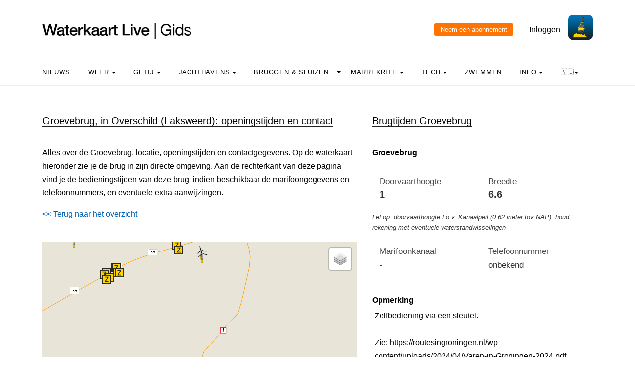

--- FILE ---
content_type: text/html; charset=UTF-8
request_url: https://waterkaart.net/gids/brug.php?naam=Groevebrug
body_size: 10220
content:

<!DOCTYPE html>
<html lang="nl" class="no-js">

<head>
  <!-- Privacyvriendelijke tracker van Matomo via van Surfcheck -->
  <script>
    var _paq = window._paq = window._paq || [];
    _paq.push(['trackPageView']);
    _paq.push(['enableLinkTracking']);
    (function () {
      var u = "//trackme360.net/stats/";
      _paq.push(['setTrackerUrl', u + 'matomo.php']);
      _paq.push(['setSiteId', '1']);
      var d = document, g = d.createElement('script'), s = d.getElementsByTagName('script')[0];
      g.async = true; g.src = u + 'matomo.js'; s.parentNode.insertBefore(g, s);
    })();

    // Listener voor aboknop
    document.addEventListener('DOMContentLoaded', function () {
      const gidsDialogButton = document.getElementById('gids_dialog');
      if (gidsDialogButton) {
        gidsDialogButton.addEventListener('click', function () {
          window.location.href = '/gids/waterkaart_abonnement.php';
          // Of roep hier een andere JavaScript-functie aan:
          // jouwEigenJavaScriptFunctie();
        });
      }
    });

  </script>
  <!-- Einde privacyvriendelijke trackercode -->

  <!---  
NIET MEER IN GEBRUIK
<script async src="https://www.googletagmanager.com/gtag/js?id=UA-2308323-17" defer></script>
<script>
  window.dataLayer = window.dataLayer || [];
  function gtag(){dataLayer.push(arguments);}
  gtag('js', new Date());
  gtag('config', 'UA-2308323-17');
</script>
--->
  <style>
    .no-js {
      visibility: hidden;
      opacity: 0;
    }

    .js {
      visibility: visible;
      opacity: 1;
    }

    .custom-dropdown .dropbtn {
      font-size: 16px;
      border: none;
      outline: none;
      color: white;
      padding: 14px 16px;
      background-color: inherit;
      font-family: inherit;
      margin: 0;
    }

    .navbar a:hover,
    .custom-dropdown:hover .dropbtn {
      background-color: #f9f9f9;
    }

    .custom-dropdown-content {
      display: none;
      position: absolute;
      background-color: #f9f9f9;
      min-width: 160px;
      box-shadow: 0px 8px 16px 0px rgba(0, 0, 0, 0.2);
      z-index: 1;
    }

    .custom-dropdown-content a {
      float: none;
      color: black;
      padding: 12px 16px;
      text-decoration: none;
      display: block;
      text-align: left;
    }

    .custom-dropdown-content a:hover {
      background-color: #f4f4f4;
    }

    .custom-dropdown:hover .custom-dropdown-content {
      display: block;
    }

    .caret {
      display: inline-block;
      width: 0;
      height: 0;
      line-height: 100px;
      padding: 0px 0px 0px 0px;
      vertical-align: middle;
      border-top: 4px solid #000000;
      border-right: 4px solid transparent;
      border-left: 4px solid transparent;
    }

  </style>

  <meta name="description" content="Alle gegevens over Groevebrug in Overschild (Laksweerd): bedieningstijden, marifoonkanalen, telefoonnummers, doorvaarthoogte en breedte en de locatie op de kaart.">
  <title>
    Groevebrug in Overschild (Laksweerd), bedieningstijden - Waterkaart Live  </title>

  <meta charset="utf-8">
  <meta content="width=device-width, initial-scale=1, shrink-to-fit=no" name="viewport">
  <!-- <meta name="apple-itunes-app" content="app-id=1401918195"> -->

  

  <script src='js/turf.min.js'></script>
</head>

<body data-offset="300" data-spy="scroll" data-target=".site-navbar-target">
  <div class="site-wrap">
    <div class="site-mobile-menu site-navbar-target">
      <div class="site-mobile-menu-header">
        <div class="site-mobile-menu-close mt-3"></div>
      </div>
      <div class="site-mobile-menu-body"></div>
    </div>
    <div class="header-top">
      <div class="container">
        <div class="row align-items-center">
          <div class="col-12 col-lg-6 d-flex">


            <a class="site-logo" href="index.php"><img src="https://waterkaart.net/gids/images/waterkaartlive-gids-logo.webp" width="300" height="32" alt="Waterkaart Live Gids logo"></a>
            <a href="#" class="ml-auto d-inline-block d-lg-none site-menu-toggle js-menu-toggle text-black"><span
                class="icon-menu h3"></span></a>
          </div>
          <div class="col-12 col-lg-6 ml-auto d-flex">
            <div class="ml-md-auto top-social d-none d-lg-inline-block">
              <a class="d-inline-block p-3" href="#"></a>

              <input type="button" id="gids_dialog" class="gids_dialog" value="Neem een abonnement" title="Neem een abonnement">
              <a class="d-inline-block p-3" href="#"></a> <a class="d-inline-block p-3" href=https://waterkaart.net/gids/account/account.php>Inloggen</a>
            </div><a href=https://waterkaart.net/><img height="50" src=https://waterkaart.net/gids/images/waterkaart-live-icoon.webp width="50"></a>
          </div>
          <div class="col-6 d-block d-lg-none text-right"></div>

        </div>
      </div>
      <div class="site-navbar py-2 js-sticky-header site-navbar-target d-none pl-0 d-lg-block" role="banner">
        <div class="container">
          <div class="d-flex align-items-center">
            <div class="mr-auto">
              <nav class="site-navigation position-relative text-left">
                <ul class="site-menu main-menu js-clone-nav mr-auto d-none pl-0 d-lg-block">
                  <li><a class="nav-link text-left" href="https://waterkaart.net/gids/nieuws.php">Nieuws</a></li>                  <li class="custom-dropdown">
                    <a class="nav-link text-left dropbtnn" href="weer.php">Weer <span
                        class="caret"></span></a>
                    <div class="custom-dropdown-content">
                      <a href="weer.php">Overzicht / Waarschuwing</a><br>
                      <a href="actueel-weer.php">Actuele weerwaarnemingen en verwachtingen Nederland</a><br>
                      <a href="windverwachting.php?p=knopen">Windverwachtingkaarten Nederland</a><br>
                      <a href="windverwachting-wadden.php?p=knopen">Windverwachting Wadden</a><br>
                      <a href="windverwachting-ijsselmeer.php?p=knopen">Windverwachting IJsselmeer</a><br>
                      <a href="maritiem-weer.php?plaats=Scheveningen">Marifoon, martieme waarnemingen & golfhoogtes</a><br>
                      <a href="ukmo-faxkaarten.php">UKMO Bracknell</a><br>
                      <a href="hirlam-kaarten.php">KNMI HiRLAM</a><br>
                      <a href="dwd-icon-weerkaarten.php">DWD ICON</a><br>
                      <a href="ecmwf-850.php">ECMWF 850 hPa</a><br>
                      <a href="synoptische-analyse-termijnbeoordeling.php">Synoptische analyse KNMI</a><br>
                      <a href="pluimen-nederland.php?p=De-Bilt">Pluimen Nederland</a><br>
                      <a href="satelliet-meteosat.php">Actuele satellietbeelden</a><br>
                    </div>
                  </li>
                  <li class="custom-dropdown">
                    <a class="nav-link text-left dropbtnn" href="getij.php?plaats=Scheveningen">Getij                      <span class="caret"></span></a>
                    <div class="custom-dropdown-content">
                      <a href="getij.php?plaats=Scheveningen">Getijden Nederland</a><br>
                      <a href="waterstand.php?plaats=Lobith">Waterstanden binnenwater</a><br>
                      <a href="https://waterkaart.net/gids/waterstanden-kaart.php">Getij- en Waterstandenkaart Nederland</a><br>
                      <a href="stroomatlas-noordzee.php?p=knopen">Stroomatlas Noordzee</a><br>
                    </div>
                  </li>
                  <li class="custom-dropdown">
                    <a class="nav-link text-left dropbtnn" href="nederlandse-jachthavens.php">Jachthavens                      <span class="caret"></span></a>
                    <div class="custom-dropdown-content">
                      <a href="nederlandse-jachthavens.php">Jachthavens op de Waterkaart</a><br>
                      <a href="jachthavens-Drenthe.php">Drenthe</a><br>
                      <a href="jachthavens-Flevoland.php">Flevoland</a><br>
                      <a href="jachthavens-Friesland.php">Fryslân</a><br>
                      <a href="jachthavens-Gelderland.php">Gelderland</a><br>
                      <a href="jachthavens-Groningen.php">Groningen</a><br>
                      <a href="jachthavens-Limburg.php">Limburg</a><br>
                      <a href="jachthavens-Noord-Brabant.php">Noord-Brabant</a><br>
                      <a href="jachthavens-Noord-Holland.php">Noord-Holland</a><br>
                      <a href="jachthavens-Overijssel.php">Overijssel</a><br>
                      <a href="jachthavens-Utrecht.php">Utrecht</a><br>
                      <a href="jachthavens-Zeeland.php">Zeeland</a><br>
                      <a href="jachthavens-Zuid-Holland.php">Zuid-Holland</a><br>
                      <a href="alle-jachthavens-in-Nederland.php">Heel Nederland</a><br>
                    </div>
                  </li>
                  <li class="custom-dropdown">
                    <a class="nav-link text-left dropbtnn"
                      href="brug-en-sluistijden.php">Bruggen & Sluizen</a><span class="caret"></span>
                    <div class="custom-dropdown-content">
                      <a href="brug-en-sluistijden.php">Bruggen & Sluizen</a><br>
                      <a href="scheepvaartberichten-nederland.php">Actuele Scheepvaartberichten</a><br>
                      <a href="trailerhellingen.php">Trailerhellingen</a><br>
                    </div>
                  </li>
                  <li class="custom-dropdown">
                    <a class="nav-link text-left dropbtnn"
                      href="marrekrite-aanlegplaatsen-kaart.php">Marrekrite <span
                        class="caret"></span></a>
                    <div class="custom-dropdown-content">
                      <a href="marrekrite-aanlegplaatsen-kaart.php">Marrekrite aanlegplaatsen op de kaart</a><br>
                      <a href="marrekrite-aanlegplaatsen-lijst.php">Marrekrite aanlegplaatsen lijst</a><br>
                    </div>
                  </li>
                  <li>
                  <li class="custom-dropdown">
                    <a class="nav-link text-left dropbtnn" href="elektrisch-varen.php">Tech <span
                        class="caret"></span></a>
                    <div class="custom-dropdown-content">
                      <a href="elektrisch-varen.php">Elektrisch varen - Kaart laadpunten</a><br>
                      <a href="ais.php">AIS scheepsposities</a><br>
                      <a href="wrakken.php">Wrakken-database</a><br>
                    </div>
                  </li>
                  <li>
                    <a class="nav-link text-left" href="zwemplekken-nederland.php">Zwemmen</a>
                  </li>
                  <li class="custom-dropdown">
                    <a class="nav-link text-left dropbtnn" href="informatie-en-contact.php">info <span
                        class="caret"></span></a>
                    <div class="custom-dropdown-content">
                      <a href="informatie-en-contact.php">Over Waterkaart Live</a><br>
                      <a href="account/account.php">Je account</a><br>
                      <a href="statistieken-waterkaart.php">Statistieken en bezoekcijfers</a><br>
                      <a href="https://waterkaart.net/app">Download de Waterkaart Live app</a><br>
                      <a href="https://waterkaart.net/gids/waterkaart_abonnement.php">Neem een abonnement</a><br>
                      <a href="informatie-en-contact.php#contact">Contact</a><br>
                    </div>
                  </li>
                  <li class="custom-dropdown">
                    <a class="nav-link text-left dropbtnn"
                      href="https://waterkaart.net/gids/brug.php?naam=Groevebrug">🇳🇱<span
                        class="caret"></span></a>
                    <div class="custom-dropdown-content">
                      <a href="https://waterkaart.net/gids/brug.php?naam=Groevebrug" data-lang="nl"
                        id="nlLink">Nederlands 🇳🇱</a>
                      <a href="https://wasserkarte.net/gids/brug.php?naam=Groevebrug" data-lang="de"
                        id="deLink">Deutsch 🇩🇪</a><br>
                      <a href="https://watermaplive.net/gids/brug.php?naam=Groevebrug" data-lang="en"
                        id="enLink">English 🇬🇧</a><br>
                    </div>                    
                  </li>
                </ul>
              </nav>
            </div>
          </div>
        </div>
      </div>
    </div>
<link rel="stylesheet" href="../items/css/jquery-confirm.min.css">

<script type="text/javascript" src="../items/js/jquery.min.js"></script>
<script type="text/javascript" src="../items/js/jquery-radiocharm.js"></script>
<script type="text/javascript" src="../items/js/jquery-confirm.min.js"></script>
<script type="text/javascript" src="js/lazysizes.min.js" async></script>

<link rel="stylesheet" href="https://unpkg.com/leaflet@1.9.4/dist/leaflet.css" integrity="sha256-p4NxAoJBhIIN+hmNHrzRCf9tD/miZyoHS5obTRR9BMY=" crossorigin="" />
<script src="https://unpkg.com/leaflet@1.9.4/dist/leaflet.js" integrity="sha256-20nQCchB9co0qIjJZRGuk2/Z9VM+kNiyxNV1lvTlZBo=" crossorigin=""></script>

<script type="text/javascript" src="js/waterkaart-functies-gids-mini.js"></script>

<script type="text/javascript">

window.onload = function () {
    
    // aNord = 52.3621;
    // aSud = 52.2919;
    // aEst = 5.4056;
    // aOvest = 5.0517;

    aNord = 53.190364068712;
    aSud = 53.390364068712;
    aEst = 6.7380438112301;
    aOvest = 6.9380438112301;

    centreerAnimatie("stop");
    
    initialize();

};

document.onreadystatechange = () => {
  if (document.readyState === 'complete') {
    // document ready
    // alert('DOM Ready!');
    
    setTimeout(
      function() 
      {
        // Een seconde wachten en laden
        $.ajax({
        type: 'POST',
        url: '../items/php/scheepvaartberichten-json.php',
        data: {
            'a': '53.280364068712',
            'b': '6.8480438112301',
            'c': '53.300364068712',
            'd': '6.8280438112301',
            'lang': 'nl'
        },
          success: function(result) {        
              // Scheepvaartberichten vullen
              if (result != null) {              
              if (result.length > 0) {
                scheepvaartBerichtenTonenGids(result);
              }
            }
          }
        });
      }, 1000
    );

  }
}


</script>

<link rel="stylesheet" href="../items/css/waterkaart.css">

<div class="site-section">
      <div class="container">
        <div class="row">
          <div class="col-lg-7">
            <div class="section-title">
                <h2>Groevebrug, in Overschild (Laksweerd): openingstijden en contact</h2>
            </div>


<p>Alles over de Groevebrug, locatie, openingstijden en contactgegevens. Op de waterkaart hieronder zie je de brug in zijn directe omgeving. Aan de rechterkant van deze pagina vind je de bedieningstijden van deze brug, indien beschikbaar de marifoongegevens en telefoonnummers, en eventuele extra aanwijzingen.
<div align="left" style="margin-top: 0px;">
  <a href="#" onclick="window.history.go(-1)">&lt;&lt; Terug naar het overzicht</a>
  </div><p>&nbsp</p>
<div id="map-wrapper" class="map-wrapper">
<div id="map-canvas" style="width:100%;height:500px;"></div>

<div id="over-map-zoomin" class="over-map-zoomin">
    <i></i>
</div>

<div id="over-map-gids" class="over-map-gids">
    <button id="zoomInButton" class="zoomInButton" onclick="zoomIn()"></button><br>
    <button id="zoomOutButton" class="zoomOutButton" onclick="zoomOut()"></button>
</div>

</div>
<p>&nbsp;</p>
<b><a href="https://waterkaart.net/?locatie=Overschild (Laksweerd)" target="_blank">Open de Waterkaart voor Overschild (Laksweerd) in een volledig venster</a></b>
<p>&nbsp;</p><div class="section-title"><h2>Openingstijden van bruggen in de buurt</h2></div><b>1.</b> Appingedam: <b><a href="brug.php?naam=Nieuwedieptil">Nieuwedieptil</a></b> (foto)<br><b>2.</b> Appingedam: <b><a href="brug.php?naam=De-Hekel,-voetbrug">De Hekel, voetbrug</a></b> (foto)<br><b>3.</b> Appingedam: <b><a href="brug.php?naam=Groevesluis-zuid,-brug-over-buitenhoofd">Groevesluis-zuid, brug over buitenhoofd</a></b><br><b>4.</b> Appingedam: <b><a href="brug.php?naam=Solwerderbrug">Solwerderbrug</a></b><br><b>5.</b> Appingedam: <b><a href="brug.php?naam=Woldbrug">Woldbrug</a></b> (foto)<br><b>6.</b> Appingedam: <b><a href="brug.php?naam=Oosterophaalbrug">Oosterophaalbrug</a></b><br><b>7.</b> Appingedam: <b><a href="brug.php?naam=Westerophaalbrug">Westerophaalbrug</a></b> (foto)<br><b>8.</b> Appingedam: <b><a href="brug.php?naam=Groevesluis-Noord,-brug-over-bovenhoofd">Groevesluis Noord, brug over bovenhoofd</a></b> (foto)<br><b>9.</b> Appingedam: <b><a href="brug.php?naam=Tjamsweersterbrug">Tjamsweersterbrug</a></b> (foto)<br><b>10.</b> Appingedam: <b><a href="brug.php?naam=Eendrachtsbrug,-Appingedam">Eendrachtsbrug, Appingedam</a></b> (foto)<br><b>11.</b> Appingedam: <b><a href="brug.php?naam=Eelwerderbrug">Eelwerderbrug</a></b> (foto)<br><b>12.</b> Eekwerderdraai: <b><a href="brug.php?naam=Eekwerderdraaibrug">Eekwerderdraaibrug</a></b> (foto)<br><b>13.</b> Slochteren: <b><a href="brug.php?naam=Fietsbrug-over-Afwateringskanaal">Fietsbrug over Afwateringskanaal</a></b><br><p>&nbsp;</p><div class="section-title">
<h2 id="kolomtijden">Meer informatie</h2>
</div><p><div class="post-entry-2 d-flex">
<div class="thumbnail order-md-2"
     style="background-size: contain; background-repeat: no-repeat; background-image: url('/gids/nieuws/thumbs/400x260c/2020-06/spanjaardsbrug-leiden.jpg')"></div>
<div class="contents order-md-1 pl-0">
  <h2 style="font-size: 20px;"><a href="https://waterkaart.net/gids/nieuws/artikel/hoe-werkt-het-passeren-van-een-beweegbare-brug">Hoe werkt het passeren van een beweegbare brug?</a></h2>
  <p class="mb-3">Nederland telt meer dan 1500 beweegbare bruggen. Welke regels moet je in acht houden bij het passeren, wanneer moet je wachten, wat betekenen de lichten en hoe zorg je dat de brugwachter je opmerkt?</p>
  <div class="post-meta">
    <span class="d-block"><a href="https://waterkaart.net/gids/nieuws/artikel/hoe-werkt-het-passeren-van-een-beweegbare-brug"><b>Lees er alles over >></b></a></span>
  </div>
</div>
</div><p>&nbsp;</p><div class="section-title"><h2>Jachthavens in de buurt</h2></div><b>1.</b> Appingedam: <b><a href="jachthaven.php?naam=Jachthaven-Appingedam">Jachthaven Appingedam</a></b> (foto)<br><b>2.</b> Slochteren: <b><a href="jachthaven.php?naam=Woudbloem-Marine-Service">Woudbloem Marine Service</a></b><br><b>3.</b> Steendam: <b><a href="jachthaven.php?naam=Jachthaven-Boei-12">Jachthaven Boei 12</a></b><br><b>4.</b> Steendam: <b><a href="jachthaven.php?naam=Jachthaven-De-Otter">Jachthaven De Otter</a></b><br><br>&nbsp;<br>                                    <article>

                <div class="post-entry-2 d-flex">
              <div class="thumbnail order-md-2"
                   style="background-size: contain; background-repeat: no-repeat; background-image: url('/gids/nieuws/files/2020-05/sluissteward-rijkswaterstaat.jpg?e3f9b961fd')"></div>
              <div class="contents order-md-1 pl-0">
                <h2 style="font-size: 20px;"><a href="/gids/nieuws/artikel/waterkaart-live-app-veelgestelde-vragen">Waterkaart Live app: veelgestelde vragen</a></h2>
                <p class="mb-3">We hebben Waterkaart Live zo logisch en helder als mogelijk opgezet, toch kan het altijd zijn dat je vragen hebt bij een bepaalde optie, of hoe de app werkt. We hebben de meestgestelde vragen in dit artikel opgenomen, misschien staat die van jou er ook bij!     Deutsche Version  …</p>
                <div class="post-meta">
                  <span class="d-block"><a href="/gids/nieuws/artikel/waterkaart-live-app-veelgestelde-vragen">Lees dit nieuwsbericht >></a></span> <span class="date-read">11 december <span class="mx-1">&bullet;</span>14:06</span>
                </div>
              </div>
            </div>    
                
            </article>

            <hr>

                    <article>

                <div class="post-entry-2 d-flex">
              <div class="thumbnail order-md-2"
                   style="background-size: contain; background-repeat: no-repeat; background-image: url('/gids/nieuws/files/2025-07/1752653310_wadden.png?517ffa4fd1')"></div>
              <div class="contents order-md-1 pl-0">
                <h2 style="font-size: 20px;"><a href="/gids/nieuws/artikel/fraaie-nieuwe-basiskaart-en-nieuwe-waterdieptes">Fraaie nieuwe basiskaart en actuele waterdieptes</a></h2>
                <p class="mb-3">Waterkaart Live is voorzien van een prachtige nieuwe basiskaart met enorm veel waterdiepteinformatie. Dit is hoe je deze gegevens op de verschillende wateren interpreteert.  
   Deutsche Version    🇩🇪 |  English version      🇬🇧   

 De gegevens in de getijdengebieden komen …</p>
                <div class="post-meta">
                  <span class="d-block"><a href="/gids/nieuws/artikel/fraaie-nieuwe-basiskaart-en-nieuwe-waterdieptes">Lees dit nieuwsbericht >></a></span> <span class="date-read">16 juli <span class="mx-1">&bullet;</span>08:07</span>
                </div>
              </div>
            </div>    
                
            </article>

            <hr>

                    <article>

                <div class="post-entry-2 d-flex">
              <div class="thumbnail order-md-2"
                   style="background-size: contain; background-repeat: no-repeat; background-image: url('/gids/nieuws/files/2025-03/1740840376_scherm-afbeelding-2025-03-01-om-15.28.20.png?f4d6d490cc')"></div>
              <div class="contents order-md-1 pl-0">
                <h2 style="font-size: 20px;"><a href="/gids/nieuws/artikel/nieuw-routetracking-via-de-website">Nieuw: Routetracking via de website</a></h2>
                <p class="mb-3">Via de Waterkaart Live apps kun je natuurlijk je locatie op de kaart bekijken en volgen. Dat kan nu ook met met waterkaart.net, óók met externe GPS-ontvangers.  
  De nieuwe GPS-trackingfunctie vind je rechtsboven in het kaartvenster. Om deze functie te kunnen gebruiken is een  …</p>
                <div class="post-meta">
                  <span class="d-block"><a href="/gids/nieuws/artikel/nieuw-routetracking-via-de-website">Lees dit nieuwsbericht >></a></span> <span class="date-read"> 1 maart <span class="mx-1">&bullet;</span>14:29</span>
                </div>
              </div>
            </div>    
                
            </article>

            <hr>

        <meta name="generator" content="Bolt">
<link rel="canonical" href="https://waterkaart.net/gids/nieuws/voorpagina">
<p>&nbsp;</p>
          </div>
          <div class="col-lg-5">
            <div class="section-title">
              <h2 id="kolomtijden">Brugtijden Groevebrug</h2>
            </div><p>
            <div id="data"></div>

            <script>setTimeout(function(){ document.getElementById("foto_houder").innerHTML = ''; }, 1000);</script><div class="achtergrond"><b class="kop-stijl">Groevebrug</b></div><p><div style="font-family: OpenSans, Helvetica, Arial, sans-serif; font-size: 14px;"><div style="background-color: #ffffff !important; color: #333333; padding: 10px; border: 1px solid #eeeeee; border-radius: 2px; border: 0; font-weight: normal;"><table style="border: 0; margin: 0; padding: 0; width: 100%; border-collapse: collapse; border-spacing: 0; background-color: transparent !important; font-family: "OpenSans", Helvetica, Arial, sans-serif; font-size: 15px;"><tr><td width="50%" style="border: 0; padding: 5px; margin: 0; vertical-align: top; background-color: transparent !important; padding-right: 10px;"><span style="color: #484848ff;font-weight: normal;">Doorvaarthoogte</span><br><b style="font-size: 1.2em; line-height: 1.2em; color: #333333;">1 </b><span style="font-weight: normal;">meter</span></td><td width="50%" style="border: 0; padding: 5px; margin: 0; vertical-align: top; background-color: transparent !important; padding-left: 10px; border-left: 1px solid #eeeeee;"><span style="color: #484848ff; font-weight: normal;">Breedte</span><br><b style="font-size: 1.2em; line-height: 1.2em; color: #333333;">6.6 </b><span style="font-weight: normal;">meter</span></td></tr></table></div><div style="margin-bottom: 8px; margin-top: 5px; font-size: 0.9em; color: #363535ff; font-style: italic;">Let op: doorvaarthoogte t.o.v. Kanaalpeil (0.62 meter tov NAP). houd rekening met eventuele waterstandwisselingen</div><div style="background-color: #ffffff !important; color: #333333; padding: 10px; border: 1px solid #eeeeee; border-radius: 2px; border: 0; font-weight: normal; margin-top: 5px;"><table style="border: 0; margin: 0; padding: 0; width: 100%; border-collapse: collapse; border-spacing: 0; background-color: transparent !important; font-family: "OpenSans", Helvetica, Arial, sans-serif; font-size: 15px;"><tr><td width="50%" style="border: 0; padding: 5px; margin: 0; vertical-align: top; background-color: transparent !important; padding-right: 10px;"><span style="color: #484848ff; font-weight: normal;">Marifoonkanaal</span><br><span style="color: #333333;">-</span></td><td width="50%" style="border: 0; padding: 5px; margin: 0; vertical-align: top; background-color: transparent !important; padding-left: 10px; border-left: 1px solid #eeeeee;"><span style="color: #484848ff; font-weight: normal;">Telefoonnummer</span><br><span style="color: #333333;">onbekend</span></td></tr></table></div></div><br><div class="achtergrond"><b class="kop-stijl">Opmerking</b></div><div style="padding: 5px;">Zelfbediening via een sleutel.<br />
<br />
Zie: https://routesingroningen.nl/wp-content/uploads/2024/04/Varen-in-Groningen-2024.pdf.</div><br><div class="achtergrond"><b class="kop-stijl">Bedientijden deze week</b></div><br><i>Alleen op afroep, 24-uur tevoren, tijdens kantooruren, aanvragen op tel. 0598-425687.</i><br><b>Weekends</b>: gesloten<br><b>Werkdagen en Feestdagen</b>: tussen 08:00 en 15:00  - <i>Alleen op afroep</i><br><br><br><div class="achtergrond"><b class="kop-stijl">Bedientijden heel het jaar</b></div><br><p><b>Vanaf 01-01 t/m 04-04</b></p><i>Alleen op afroep, 24-uur tevoren, tijdens kantooruren, aanvragen op tel. 0598-425687.</i><br><b>Weekends</b>: gesloten<br><b>Werkdagen en Feestdagen</b>: tussen 08:00 en 15:00  - <i>Alleen op afroep</i><br><br><p><b>Op 05-04</b></p><i>Alleen op afroep, 24-uur tevoren, tijdens kantooruren, aanvragen op tel. 0598-425687.</i><br><b>Weekends en Feestdagen</b>: gesloten<br><b>Werkdagen</b>: tussen 08:00 en 15:00  - <i>Alleen op afroep</i><br><br><p><b>Vanaf 06-04 t/m 30-04</b></p><i>Alleen op afroep, 24-uur tevoren, tijdens kantooruren, aanvragen op tel. 0598-425687.</i><br><b>Weekends</b>: gesloten<br><b>Werkdagen en Feestdagen</b>: tussen 08:00 en 15:00  - <i>Alleen op afroep</i><br><br><p><b>Vanaf 01-05 t/m 30-09</b></p><b>Alle dagen en Feestdagen</b>: tussen 08:00 en 22:00  <br><br><p><b>Vanaf 01-10 t/m 25-12</b></p><i>Alleen op afroep, 24-uur tevoren, tijdens kantooruren, aanvragen op tel. 0598-425687.</i><br><b>Weekends</b>: gesloten<br><b>Werkdagen en Feestdagen</b>: tussen 08:00 en 15:00  - <i>Alleen op afroep</i><br><br><p><b>Vanaf 26-12 t/m 31-12</b></p><i>Alleen op afroep, 24-uur tevoren, tijdens kantooruren, aanvragen op tel. 0598-425687.</i><br><b>Weekends en Feestdagen</b>: gesloten<br><b>Werkdagen</b>: tussen 08:00 en 15:00  - <i>Alleen op afroep</i><br><br><br><div class='achtergrond'><b class='kop-stijl'>Beheerder</b></div><br>Gemeente Midden-Groningen<br>Postbus 75<br>9603 AB Hoogezand<br><p><b>Bezoekadres beheerder</b><br>Gorecht-Oost 57 Hoogezand<br>Telefoonnummer: <a href="tel:0598-373737">0598-373737</a><br><p><font style="font-size: 85%;">Gegevens bijgewerkt: 13 Januari 2026, 09:30 uur</font><p><b>Klopt er iets niet? <a href="https://waterkaart.net/gids/vaarmelder.php?meldingslocatie=53.2903,6.83804&naam=Groevebrug" style="color:orange">Meld het de Vaarmelder</a>.</b>
          <p>&nbsp;</p><div class="section-title"><h2 id="kaartlocatie">Foto toevoegen</h2></div>Deze brug heeft nog geen foto. Heb je een goede foto van deze brug om aan deze pagina toe te voegen? Zet 'm er bij via <a href="foto-toevoegen.php?naam=Groevebrug-Overschild (Laksweerd)&oid=57441">deze pagina</a>            
            <div id="scheepvaartberichten"></div>

            <p>&nbsp;</p><p>&nbsp;</p><div style="width: 90%;"><div class="section-title">
<h2>Download de app</h2>
</div>  
Altijd de actuele brug- en sluistijden bij de hand? Met de app <b>Waterkaart Live</b> blijf je op de hoogte.<p></p>
<img data-src="images/Waterkaart-Live-app-iphone.webp" alt="Screenshot app Waterkaart Live" width="150px" height="308px" style="margin-left: 25%;" class="lazyload"><p></p>
<p>
Download de app voor <a href="https://itunes.apple.com/nl/app/waterkaart-nederland/id1401918195" target="_blank">iOS</a> of <a href="https://play.google.com/store/apps/details?id=com.surfcheck.waterkaart" target="_blank">Android</a> en <b>probeer deze gratis</b>.<p></p>
<div style="align: left; margin-left: 15%;">
<a href="https://play.google.com/store/apps/details?id=com.surfcheck.waterkaart" target="_blank"><img src="../items/images/google_play_waterkaart_nederland.webp" id="play_button_" alt="Download Waterkaart Live, app voor Android" width="102px" height="30px" style="margin-left: 2%;"></a>
<a href="https://itunes.apple.com/nl/app/waterkaart-nederland/id1401918195" target="_blank">&nbsp;<img src="../items/images/app_store_waterkaart_nederland.webp" id="appstore_button_" alt="Download Waterkaart Live voor iPhone en iPad" width="102px" height="30px" ></a></div></div>


            </div>
        </div>        
      </div>
    </div>

        
<div class="site-section subscribe bg-light">
  <div class="container">
    <form action="#" class="row align-items-center">
      <div class="col-sm-5 mr-auto">
        <h2>Over de Waterkaart Live | Gids</h2>
        <p>Waterkaart Live is de waterwebsite en app van Nederland, België, Duitsland en grote delen van Europa. Je vindt hier de belangrijkste gegevens die je als nautische professional, watersporter, zwemmer, waterliefhebber of meteo-geïnteresseerde nodig hebt. Snel en compleet.<p>Heb je goede idee&euml;n of suggesties, wil je samenwerken of data hergebruiken? Laat het weten, <a href="informatie-en-contact.php">we horen graag van je!</a><br>&nbsp;<br><b><a href="gratis_waterdata.php">Waterkaart Live gratis in je website</a></b></p>
      </div>
      <div class="col-sm-3 ml-auto">
        <p>
          <b>Meer weten over Waterkaart Live?</b><br>
          Surfcheck / Waterkaart Live<br>
          Rijn en Schiekade 115 F<br>
          2311 AS Leiden <br>
          <a href="https://waterkaart.net/gids/telefonisch-contact.php">Contact opnemen</a><br>          Kvk: 61380431<br>
          <br><a href="mailto:post@waterkaart.net">post@waterkaart.net</a>
          <br>&nbsp;<br><b><a href="
                  
                   https://waterkaart.net/gids/nieuws/artikel/waterkaart-live-app-veelgestelde-vragen                  
                  ">Veelgestelde vragen</a></b>
        </p>
      </div>
      <div class="col-sm-3 ml-auto">
        <p style="text-align:left">
          <b style="margin-top:-20px">Download Waterkaart Live</b><br>
          <img src="https://waterkaart.net/gids/images/Waterkaart-Live-screenshot-iPad.webp" alt="Download Waterkaart Live" width="180" height="138">          <br>&nbsp;<br><a href="https://play.google.com/store/apps/details?id=com.surfcheck.waterkaart"
            target="_blank">
            <img src="../items/images/google_play_waterkaart_nederland.webp" alt="Download Waterkaart Live, de app voor Android" width="80"
              height="24" style="margin-left: 3%;"></a>
          <a href="https://apps.apple.com/nl/app/waterkaart-nederland/id1401918195"
            target="_blank">&nbsp;
            <img src="../items/images/app_store_waterkaart_nederland.webp" alt="Download Waterkaart Live, de app voor iPhone en iPad" width="80"
              height="24"></a>
        </p>
      </div>
    </form>
  </div>
</div>
<div class="footer">
  <div class="container">
    <div class="row">
      <div class="col-12">
        <div class="copyright">
          <p>
            Copyright &copy;
            2026 Surfcheck | <a href="                  
                  
                  https://waterkaart.net                                    
                  " target="_blank">Waterkaart Live</a>, <a href="https://zeeweer.nl"
              target="_blank">Zeeweer</a>, <a href="https://zeeweer.nl/stroomatlas"
              target="_blank">Stroomatlas</a> en <a href="https://zeeweer.nl/getij/"
              target="_blank">Het Getij</a>: nautische data voor <a
              href="statistieken-waterkaart.php">anderhalf miljoen bezoekers per jaar!</a>
          </p>
          <p><i>Dit is een <a href="https://waterkaart.net/gids/informatie-en-contact.php#privacyvriendelijk">privacyvriendelijke website</a></i></p>
        </div>
      </div>
    </div>
  </div>
</div>
</div><!-- .site-wrap -->
<!-- loader -->
<div class="show fullscreen" id="loader">
  <svg class="circular" height="48" width="48">
    <circle class="path-bg" cx="24" cy="24" fill="none" r="22" stroke="#eeeeee" stroke-width="4"></circle>
    <circle class="path" cx="24" cy="24" fill="none" r="22" stroke="#ff5e15" stroke-miterlimit="10" stroke-width="4">
    </circle>
  </svg>
</div>

<script src="js/jquery-3.3.1.min.js"></script><script src="js/aos.js"></script>
<script src="js/main-wk.js"></script>
<script src="js/jquery.sticky.js"></script>

<link href="../items/css/mapbox-gl.css" rel="stylesheet">
    <script type="text/javascript" src="../items/js/mapbox-gl.js"></script>
    <script type="text/javascript" src="../items/js/leaflet-mapbox-gl.js"></script>
<!-- Add fancyBox main JS and CSS files -->
<script type="text/javascript" src="items/source/jquery.fancybox.js?v=2.1.5"></script>
<link rel="stylesheet" type="text/css" href="items/source/jquery.fancybox.css?v=2.1.5" media="screen" />

<script type="text/javascript">
  $(document).ready(function () {
    /*
     *  Simple image gallery. Uses default settings
     */

    $('.fancybox').fancybox();

    /*
     *  Different effects
     */

    // Remove padding, set opening and closing animations, close if clicked and disable overlay
    $(".fancybox-effects-d").fancybox({
      padding: 0,

      openEffect: 'elastic',
      openSpeed: 150,

      closeEffect: 'elastic',
      closeSpeed: 150,

      closeClick: true,

      helpers: {
        overlay: null
      }
    });

  });
</script>
<!-- einde fancybox -->

<!-- layout zonder layout flash voorkomen, ism header -->
<script>(function (H) { H.className = H.className.replace(/\bno-js\b/, 'js') })(document.documentElement)</script>

</div>
</div>
</body>

<link href="css/bootstrap.min.css" rel="stylesheet">
<link href="css/style.css" rel="stylesheet">



</html>


--- FILE ---
content_type: text/html; charset=UTF-8
request_url: https://waterkaart.net/items/php/dbase_ophalen.php
body_size: 59948
content:
[{"RWS_Id":"","name":"<b>Kilometre<\/b>","lat":"53.2982507","lng":"6.8162288","lnk":"Marking: 17<p>","verkeersbord":"h1a.png","icoo":"doorzichtige_pixel","icol":"","icot":"","extradata":"","geoid":"","updatetijd":"","hoogte":"","breedte":"","kolkarray":[]},{"RWS_Id":"","name":"<b>Pipeline<\/b>","lat":"53.299978582922","lng":"6.8212920509715","lnk":"Marking: Z aardgas<p>","verkeersbord":"zinker.png","icoo":"doorzichtige_pixel","icol":"","icot":"","extradata":"","geoid":"","updatetijd":"","hoogte":"","breedte":"","kolkarray":[]},{"RWS_Id":"","name":"<b>Pipeline<\/b>","lat":"53.300114393965","lng":"6.8216841933945","lnk":"Marking: Z aardgas<p>","verkeersbord":"zinker.png","icoo":"doorzichtige_pixel","icol":"","icot":"","extradata":"","geoid":"","updatetijd":"","hoogte":"","breedte":"","kolkarray":[]},{"RWS_Id":"","name":"<b>Pipeline<\/b>","lat":"53.299449231764","lng":"6.8217719281358","lnk":"Marking: Z aardgas<p>","verkeersbord":"zinker.png","icoo":"doorzichtige_pixel","icol":"","icot":"","extradata":"","geoid":"","updatetijd":"","hoogte":"","breedte":"","kolkarray":[]},{"RWS_Id":"","name":"<b>Pipeline<\/b>","lat":"53.29958233176","lng":"6.8221673837524","lnk":"Marking: Z aardgas<p>","verkeersbord":"zinker.png","icoo":"doorzichtige_pixel","icol":"","icot":"","extradata":"","geoid":"","updatetijd":"","hoogte":"","breedte":"","kolkarray":[]},{"RWS_Id":"","name":"<b>Pipeline<\/b>","lat":"53.300626681698","lng":"6.8231991088212","lnk":"Marking: Z<p>","verkeersbord":"zinker.png","icoo":"doorzichtige_pixel","icol":"","icot":"","extradata":"","geoid":"","updatetijd":"","hoogte":"","breedte":"","kolkarray":[]},{"RWS_Id":"","name":"<b>Pipeline<\/b>","lat":"53.30060960897","lng":"6.8233491112104","lnk":"Marking: Z<p>","verkeersbord":"zinker.png","icoo":"doorzichtige_pixel","icol":"","icot":"","extradata":"","geoid":"","updatetijd":"","hoogte":"","breedte":"","kolkarray":[]},{"RWS_Id":"","name":"<b>Pipeline<\/b>","lat":"53.300085109963","lng":"6.8236284157875","lnk":"Marking: Z<p>","verkeersbord":"zinker.png","icoo":"doorzichtige_pixel","icol":"","icot":"","extradata":"","geoid":"","updatetijd":"","hoogte":"","breedte":"","kolkarray":[]},{"RWS_Id":"","name":"<b>Kilometre<\/b>","lat":"53.300700337195","lng":"6.8236486579805","lnk":"Marking: 9<p>","verkeersbord":"h1a.png","icoo":"doorzichtige_pixel","icol":"","icot":"","extradata":"","geoid":"","updatetijd":"","hoogte":"","breedte":"","kolkarray":[]},{"RWS_Id":"","name":"<b>Pipeline<\/b>","lat":"53.300094985345","lng":"6.8238619360779","lnk":"Marking: Z<p>","verkeersbord":"zinker.png","icoo":"doorzichtige_pixel","icol":"","icot":"","extradata":"","geoid":"","updatetijd":"","hoogte":"","breedte":"","kolkarray":[]},{"RWS_Id":"","name":"<b>Kilometre<\/b>","lat":"53.3022446","lng":"6.8297351","lnk":"Marking: 18<p>","verkeersbord":"h1a.png","icoo":"doorzichtige_pixel","icol":"","icot":"","extradata":"","geoid":"","updatetijd":"","hoogte":"","breedte":"","kolkarray":[]},{"RWS_Id":"","name":"<b>Pipeline<\/b>","lat":"53.30295687855","lng":"6.8338612088727","lnk":"Marking: Z<p>","verkeersbord":"zinker.png","icoo":"doorzichtige_pixel","icol":"","icot":"","extradata":"","geoid":"","updatetijd":"","hoogte":"","breedte":"","kolkarray":[]},{"RWS_Id":"","name":"<b>Pipeline<\/b>","lat":"53.302445464118","lng":"6.8342183481716","lnk":"Marking: Z<p>","verkeersbord":"zinker.png","icoo":"doorzichtige_pixel","icol":"","icot":"","extradata":"","geoid":"","updatetijd":"","hoogte":"","breedte":"","kolkarray":[]},{"RWS_Id":"41936","name":"Groevebrug","lat":"53.290364068712","lng":"6.8380438112301","lnk":"","verkeersbord":"","icoo":"brug_open","icol":"","icot":"","extradata":"57441","geoid":"4609","updatetijd":"13 Januari 2026, 09:30 uur","hoogte":"1","breedte":"6.6","kolkarray":[]},{"RWS_Id":"41936","name":"Groevebrug","lat":"53.290364068712","lng":"6.8380438112301","lnk":"","verkeersbord":"","icoo":"brug_open","icol":"","icot":"","extradata":"57441","geoid":"4609","updatetijd":"13 Januari 2026, 09:30 uur","hoogte":"1","breedte":"6.6","kolkarray":[]},{"RWS_Id":"30201","name":"Diepte van de gehele vaarweg, gemeten<br>ten op zichte van lokaal waterpeil","lat":"53.2965002378669","lng":"6.811980527515","lnk":"-5.8 tot -5.2 m","verkeersbord":"","icoo":"vaarweg_diepte","icol":"","icot":"","extradata":"","geoid":"4609","updatetijd":"13 Januari 2026, 09:30 uur","hoogte":"1","breedte":"6.6","kolkarray":[]},{"RWS_Id":"48222","name":"Diepte van de gehele vaarweg, gemeten<br>ten op zichte van lokaal waterpeil","lat":"53.2826690535794","lng":"6.83460099418259","lnk":"-1.9 tot -1.3 m","verkeersbord":"","icoo":"vaarweg_diepte","icol":"","icot":"","extradata":"","geoid":"4609","updatetijd":"13 Januari 2026, 09:30 uur","hoogte":"1","breedte":"6.6","kolkarray":[]},{"RWS_Id":"30201","name":"Diepte van de gehele vaarweg, gemeten<br>ten op zichte van lokaal waterpeil","lat":"53.3028753637257","lng":"6.83497923951482","lnk":"-5.8 tot -5.2 m","verkeersbord":"","icoo":"vaarweg_diepte","icol":"","icot":"","extradata":"","geoid":"4609","updatetijd":"13 Januari 2026, 09:30 uur","hoogte":"1","breedte":"6.6","kolkarray":[]},{"RWS_Id":"48222","name":"Diepte van de gehele vaarweg, gemeten<br>ten op zichte van lokaal waterpeil","lat":"53.2777459546511","lng":"6.83521549800665","lnk":"-1.9 tot -1.3 m","verkeersbord":"","icoo":"vaarweg_diepte","icol":"","icot":"","extradata":"","geoid":"4609","updatetijd":"13 Januari 2026, 09:30 uur","hoogte":"1","breedte":"6.6","kolkarray":[]},{"RWS_Id":"48222","name":"Damsterdiep","lat":"53.3216484697339","lng":"6.89841552384149","lnk":"[{\"lat\": 53.3216484697339, \"lng\": 6.89841552384149},{\"lat\": 53.3213507456537, \"lng\": 6.89851016546483},{\"lat\": 53.3209506447705, \"lng\": 6.89888636684293},{\"lat\": 53.3207213897354, \"lng\": 6.89925353170936},{\"lat\": 53.320257792357, \"lng\": 6.90039286661604},{\"lat\": 53.3199869527786, \"lng\": 6.90120877505613},{\"lat\": 53.3198240806888, \"lng\": 6.90201345085088},{\"lat\": 53.3196027835961, \"lng\": 6.90317623965673},{\"lat\": 53.3195471165097, \"lng\": 6.90402968475989},{\"lat\": 53.3195494904222, \"lng\": 6.90455501246365},{\"lat\": 53.319720631504, \"lng\": 6.90523633831157},{\"lat\": 53.3199256176257, \"lng\": 6.90608393736051},{\"lat\": 53.3202370580269, \"lng\": 6.90704033881888},{\"lat\": 53.320507933273, \"lng\": 6.90765015823803},{\"lat\": 53.3211862981814, \"lng\": 6.90872455514411},{\"lat\": 53.3215028324788, \"lng\": 6.90927597635554},{\"lat\": 53.3217387156178, \"lng\": 6.909809556236},{\"lat\": 53.3226281423722, \"lng\": 6.91195703371588},{\"lat\": 53.3232636466448, \"lng\": 6.91286494757177},{\"lat\": 53.3235629517124, \"lng\": 6.91307727316362},{\"lat\": 53.3245995485844, \"lng\": 6.9138126417269},{\"lat\": 53.3250943679571, \"lng\": 6.91447550846125},{\"lat\": 53.3254716572011, \"lng\": 6.91519427073655},{\"lat\": 53.3257040889402, \"lng\": 6.91599797557424},{\"lat\": 53.3257933748717, \"lng\": 6.91675159416074},{\"lat\": 53.3259247590443, \"lng\": 6.9191427142396},{\"lat\": 53.3260585535383, \"lng\": 6.91992794109941},{\"lat\": 53.3262490972341, \"lng\": 6.92049004668108},{\"lat\": 53.3269003989717, \"lng\": 6.92156383081777},{\"lat\": 53.3277515866007, \"lng\": 6.92246463257003},{\"lat\": 53.3281123927531, \"lng\": 6.92306284418025},{\"lat\": 53.3285519209797, \"lng\": 6.92453445542404}]","verkeersbord":"","icoo":"RWS_vaarwegen","icol":"","icot":"","extradata":"22095","geoid":"4609","updatetijd":"13 Januari 2026, 09:30 uur","hoogte":"1","breedte":"6.6","kolkarray":[]},{"RWS_Id":"48222","name":"Maximum snelheid, Damsterdiep","lat":"53.3199256176257","lng":"6.90608393736051","lnk":"Beroepsvaart  : 6 km\/u.<br \/>\r\nRecreatievaart: 6 km\/u.","verkeersbord":"","icoo":"snelheid_waarsch","icol":"","icot":"","extradata":"22095","geoid":"4609","updatetijd":"13 Januari 2026, 09:30 uur","hoogte":"1","breedte":"6.6","kolkarray":[]},{"RWS_Id":"48222","name":"Handelshaven Delfzijl","lat":"53.3278515153855","lng":"6.93605950292562","lnk":"[{\"lat\": 53.3278515153855, \"lng\": 6.93605950292562},{\"lat\": 53.3288214700932, \"lng\": 6.9369223733861},{\"lat\": 53.3326122517275, \"lng\": 6.93294969787802}]","verkeersbord":"","icoo":"RWS_vaarwegen","icol":"","icot":"","extradata":"22095","geoid":"4609","updatetijd":"13 Januari 2026, 09:30 uur","hoogte":"1","breedte":"6.6","kolkarray":[]},{"RWS_Id":"48222","name":"Afwateringskanaal van Duurswold","lat":"53.2332364884083","lng":"6.74661432734626","lnk":"[{\"lat\": 53.2332364884083, \"lng\": 6.74661432734626},{\"lat\": 53.2373255326964, \"lng\": 6.75097180287579},{\"lat\": 53.2401641104705, \"lng\": 6.75392857626635},{\"lat\": 53.2430427103141, \"lng\": 6.75682065959381},{\"lat\": 53.2447837986959, \"lng\": 6.75864131217608},{\"lat\": 53.2461338827113, \"lng\": 6.76024492439358},{\"lat\": 53.247016990155, \"lng\": 6.76133587983736},{\"lat\": 53.2477756549626, \"lng\": 6.76257346498048},{\"lat\": 53.2497482519252, \"lng\": 6.76440519440749},{\"lat\": 53.2525502370071, \"lng\": 6.76886354825103},{\"lat\": 53.2530333516098, \"lng\": 6.76955794000433},{\"lat\": 53.2536769413062, \"lng\": 6.77012810286054},{\"lat\": 53.2550754003279, \"lng\": 6.77088407985348},{\"lat\": 53.2556053341489, \"lng\": 6.77104881943901},{\"lat\": 53.2559057797354, \"lng\": 6.77141869383468},{\"lat\": 53.2560641630095, \"lng\": 6.77209813767565},{\"lat\": 53.2560753315112, \"lng\": 6.77305654917749},{\"lat\": 53.256132520094, \"lng\": 6.7735528714282},{\"lat\": 53.2563242743276, \"lng\": 6.77406848951277},{\"lat\": 53.2565400400549, \"lng\": 6.77483962230488},{\"lat\": 53.2566835939557, \"lng\": 6.77563841711448},{\"lat\": 53.2569228325134, \"lng\": 6.77748922944677},{\"lat\": 53.2570836418673, \"lng\": 6.77834853466441},{\"lat\": 53.2573126909618, \"lng\": 6.77874550424522},{\"lat\": 53.2581762171892, \"lng\": 6.77944759582809},{\"lat\": 53.258468141101, \"lng\": 6.77984660366034},{\"lat\": 53.2585277276546, \"lng\": 6.78013324378785},{\"lat\": 53.2585237416558, \"lng\": 6.78047778096628},{\"lat\": 53.2584860439255, \"lng\": 6.78140566528336},{\"lat\": 53.2585818638248, \"lng\": 6.78244274858735},{\"lat\": 53.258720677182, \"lng\": 6.78364606396156},{\"lat\": 53.2590646881408, \"lng\": 6.78497589628132},{\"lat\": 53.2594828078723, \"lng\": 6.78611332942241},{\"lat\": 53.2596397958042, \"lng\": 6.78652301973959},{\"lat\": 53.2596622170075, \"lng\": 6.78691337685882},{\"lat\": 53.259674957595, \"lng\": 6.7873633648529},{\"lat\": 53.2595716192881, \"lng\": 6.78774965479444},{\"lat\": 53.2590328457869, \"lng\": 6.78926076369512},{\"lat\": 53.2589624656851, \"lng\": 6.78990286679722},{\"lat\": 53.2590627519612, \"lng\": 6.79055049942129},{\"lat\": 53.2595847658867, \"lng\": 6.79202104647817},{\"lat\": 53.2599178891948, \"lng\": 6.7927361956669},{\"lat\": 53.2601394816725, \"lng\": 6.79299815204708},{\"lat\": 53.261473750514, \"lng\": 6.79416546453267},{\"lat\": 53.2619195545212, \"lng\": 6.79446469888463},{\"lat\": 53.2626082379709, \"lng\": 6.79474186222991},{\"lat\": 53.2627850879292, \"lng\": 6.79498740349098},{\"lat\": 53.2634125155386, \"lng\": 6.79589205046229},{\"lat\": 53.2643658019252, \"lng\": 6.79736187257794}]","verkeersbord":"","icoo":"RWS_vaarwegen","icol":"","icot":"","extradata":"22095","geoid":"4609","updatetijd":"13 Januari 2026, 09:30 uur","hoogte":"1","breedte":"6.6","kolkarray":[]},{"RWS_Id":"48222","name":"Maximum snelheid, Slochterdiep, Afwateringskanaal van Duurswold, Schildmeer en Groeve (zuidelijk gedeelte)","lat":"53.2560753315112","lng":"6.77305654917749","lnk":"Recreatievaart: 6 km\/u. <br \/>\r\nOp Schildmeer 12 km\/u toegestaan","verkeersbord":"","icoo":"snelheid_waarsch","icol":"","icot":"","extradata":"22095","geoid":"4609","updatetijd":"13 Januari 2026, 09:30 uur","hoogte":"1","breedte":"6.6","kolkarray":[]},{"RWS_Id":"48222","name":"Farmsumerhaven","lat":"53.3134842620533","lng":"6.93202492220354","lnk":"[{\"lat\": 53.3134842620533, \"lng\": 6.93202492220354},{\"lat\": 53.3139085292869, \"lng\": 6.93113857260672},{\"lat\": 53.3151619313451, \"lng\": 6.92856444437702}]","verkeersbord":"","icoo":"RWS_vaarwegen","icol":"","icot":"","extradata":"22095","geoid":"4609","updatetijd":"13 Januari 2026, 09:30 uur","hoogte":"1","breedte":"6.6","kolkarray":[]},{"RWS_Id":"48222","name":"Termunterzijldiep","lat":"53.1775489447027","lng":"6.96354142682692","lnk":"[{\"lat\": 53.1775489447027, \"lng\": 6.96354142682692},{\"lat\": 53.1779782431952, \"lng\": 6.96089650792757},{\"lat\": 53.1785821571169, \"lng\": 6.95740085749637},{\"lat\": 53.1798278878175, \"lng\": 6.95010082526108},{\"lat\": 53.1799372419926, \"lng\": 6.9499850965228},{\"lat\": 53.1800180882734, \"lng\": 6.94998801612435},{\"lat\": 53.180107137915, \"lng\": 6.95005107128693},{\"lat\": 53.1807385673926, \"lng\": 6.95082854990581},{\"lat\": 53.181445871547, \"lng\": 6.95172923978234},{\"lat\": 53.1816035166207, \"lng\": 6.95186481022225},{\"lat\": 53.1818449731936, \"lng\": 6.95186420560068},{\"lat\": 53.1825751251277, \"lng\": 6.95169611837998},{\"lat\": 53.1832111878684, \"lng\": 6.95160674449558},{\"lat\": 53.1840955771185, \"lng\": 6.95157155856873},{\"lat\": 53.1853547438947, \"lng\": 6.95149739101764},{\"lat\": 53.1866691729628, \"lng\": 6.95132048279709},{\"lat\": 53.1880126952465, \"lng\": 6.95098002777791},{\"lat\": 53.1907158538336, \"lng\": 6.95040420288628},{\"lat\": 53.1924905118583, \"lng\": 6.95008429318772},{\"lat\": 53.1930223875465, \"lng\": 6.94999391107441},{\"lat\": 53.1938843763579, \"lng\": 6.949835332136},{\"lat\": 53.1959236434897, \"lng\": 6.94942529575663},{\"lat\": 53.196977756911, \"lng\": 6.94922391814909},{\"lat\": 53.199501729714, \"lng\": 6.94874480509269},{\"lat\": 53.2005962207413, \"lng\": 6.94856404052132},{\"lat\": 53.2014545122727, \"lng\": 6.94844267659791},{\"lat\": 53.2028234118036, \"lng\": 6.94822267845261},{\"lat\": 53.2034821617336, \"lng\": 6.94807510526981},{\"lat\": 53.2043366162704, \"lng\": 6.94783478310859},{\"lat\": 53.2057193462107, \"lng\": 6.94791859141449},{\"lat\": 53.2073561971233, \"lng\": 6.94802286536047},{\"lat\": 53.2089366171496, \"lng\": 6.94806913859226},{\"lat\": 53.2106918777017, \"lng\": 6.94842013312029},{\"lat\": 53.2130703039393, \"lng\": 6.94878728850694},{\"lat\": 53.2134597110377, \"lng\": 6.94892688940915},{\"lat\": 53.2145855431185, \"lng\": 6.94946480309226},{\"lat\": 53.2161833398657, \"lng\": 6.95022320681049},{\"lat\": 53.2188301010489, \"lng\": 6.95161568629951},{\"lat\": 53.2204751728976, \"lng\": 6.95246367454638},{\"lat\": 53.2213428257305, \"lng\": 6.95303196338638},{\"lat\": 53.2231678683034, \"lng\": 6.95430750507355},{\"lat\": 53.2235855144209, \"lng\": 6.95453175843127},{\"lat\": 53.2241093564011, \"lng\": 6.95467509420359},{\"lat\": 53.224589726899, \"lng\": 6.95451166139471},{\"lat\": 53.2250521118683, \"lng\": 6.95416671498682},{\"lat\": 53.2267589693878, \"lng\": 6.95280431583189},{\"lat\": 53.2269559617926, \"lng\": 6.95278319295244},{\"lat\": 53.227090238842, \"lng\": 6.95288980527524},{\"lat\": 53.2272265756424, \"lng\": 6.95309821086068},{\"lat\": 53.2273980702173, \"lng\": 6.95347180648964},{\"lat\": 53.22822007444, \"lng\": 6.95519723931209},{\"lat\": 53.2286558135776, \"lng\": 6.9566317586441},{\"lat\": 53.2290915415877, \"lng\": 6.95780629468843},{\"lat\": 53.2295862230728, \"lng\": 6.95888126059522},{\"lat\": 53.2302002938211, \"lng\": 6.96042953302881},{\"lat\": 53.2307765162331, \"lng\": 6.96103463183847},{\"lat\": 53.2309879784865, \"lng\": 6.96135686113607},{\"lat\": 53.231399756561, \"lng\": 6.96216567683401},{\"lat\": 53.2315682670639, \"lng\": 6.96233657368897},{\"lat\": 53.2333434453963, \"lng\": 6.96334492372665},{\"lat\": 53.2340475736715, \"lng\": 6.96379001027935},{\"lat\": 53.2347415369565, \"lng\": 6.96432461316071},{\"lat\": 53.2355362753703, \"lng\": 6.9647131228961},{\"lat\": 53.2363080005861, \"lng\": 6.96480122000387},{\"lat\": 53.2364601160811, \"lng\": 6.96485171304115},{\"lat\": 53.2372862547846, \"lng\": 6.96558592772883},{\"lat\": 53.2383713106442, \"lng\": 6.96644947586305},{\"lat\": 53.2406620362349, \"lng\": 6.96993387782906},{\"lat\": 53.2408072372102, \"lng\": 6.9705084725965},{\"lat\": 53.2407077298457, \"lng\": 6.97123888800098},{\"lat\": 53.2407027889913, \"lng\": 6.97161322864992},{\"lat\": 53.2406974177208, \"lng\": 6.97338077489228},{\"lat\": 53.2411058166494, \"lng\": 6.97511858944525},{\"lat\": 53.2423256602525, \"lng\": 6.97733574493624},{\"lat\": 53.2426798073823, \"lng\": 6.97773830381918},{\"lat\": 53.245061736893, \"lng\": 6.97703195432893},{\"lat\": 53.2460493706339, \"lng\": 6.97642405241981},{\"lat\": 53.2532567680639, \"lng\": 6.97235858298274},{\"lat\": 53.2601566339684, \"lng\": 6.96843038615427},{\"lat\": 53.2610462128608, \"lng\": 6.96912243895383},{\"lat\": 53.2614608939483, \"lng\": 6.9697071817145},{\"lat\": 53.2633072710062, \"lng\": 6.9741665658746},{\"lat\": 53.2636129474195, \"lng\": 6.97483731260987},{\"lat\": 53.2641054705464, \"lng\": 6.97564984529306},{\"lat\": 53.2653450038353, \"lng\": 6.97861525474972},{\"lat\": 53.2660325743921, \"lng\": 6.98032271870566},{\"lat\": 53.266497983477, \"lng\": 6.98164293539151},{\"lat\": 53.2680269677526, \"lng\": 6.98489333354691},{\"lat\": 53.2711141572289, \"lng\": 6.98926520521243},{\"lat\": 53.2723820349915, \"lng\": 6.99123124123417},{\"lat\": 53.2726259380195, \"lng\": 6.99181000388251},{\"lat\": 53.2734298094459, \"lng\": 6.99494352732479},{\"lat\": 53.2737641906583, \"lng\": 6.99542989613789},{\"lat\": 53.2743880266899, \"lng\": 6.99646327567367},{\"lat\": 53.275866863989, \"lng\": 6.99743301176247},{\"lat\": 53.2772302186402, \"lng\": 6.99859241556326},{\"lat\": 53.2782915368053, \"lng\": 6.99994731255648},{\"lat\": 53.2792976148333, \"lng\": 7.00094977690663},{\"lat\": 53.2808196932465, \"lng\": 7.0015467508047},{\"lat\": 53.2810434978389, \"lng\": 7.00180396695707},{\"lat\": 53.2820639611179, \"lng\": 7.00441220944913},{\"lat\": 53.2830202367268, \"lng\": 7.00690256527604},{\"lat\": 53.2848577282301, \"lng\": 7.01230452256344},{\"lat\": 53.285695674125, \"lng\": 7.01441006530725},{\"lat\": 53.2861156441621, \"lng\": 7.01486441371242},{\"lat\": 53.2887039291273, \"lng\": 7.01672804796709},{\"lat\": 53.2923138107354, \"lng\": 7.01939239401213},{\"lat\": 53.2929858431794, \"lng\": 7.0199124261363},{\"lat\": 53.294245676369, \"lng\": 7.02179742779037},{\"lat\": 53.2953717391566, \"lng\": 7.02359449922624},{\"lat\": 53.2965696208821, \"lng\": 7.02558176462921},{\"lat\": 53.2981927799239, \"lng\": 7.0276491794142},{\"lat\": 53.2987953904263, \"lng\": 7.0298060018334},{\"lat\": 53.2991639157575, \"lng\": 7.0314204624697},{\"lat\": 53.2999113566182, \"lng\": 7.03422966922583},{\"lat\": 53.2999111510734, \"lng\": 7.03424466302174}]","verkeersbord":"","icoo":"RWS_vaarwegen","icol":"","icot":"","extradata":"22095","geoid":"4609","updatetijd":"13 Januari 2026, 09:30 uur","hoogte":"1","breedte":"6.6","kolkarray":[]},{"RWS_Id":"48222","name":"Maximum snelheid, Termunterzijldiep","lat":"53.2213428257305","lng":"6.95303196338638","lnk":"Beroepsvaart  : 6 km\/u.<br \/>\r\nRecreatievaart: 6 km\/u.","verkeersbord":"","icoo":"snelheid_waarsch","icol":"","icot":"","extradata":"22095","geoid":"4609","updatetijd":"13 Januari 2026, 09:30 uur","hoogte":"1","breedte":"6.6","kolkarray":[]},{"RWS_Id":"48222","name":"Oosterhornhaven (noordwestelijk deel)","lat":"53.3186242624197","lng":"6.94302076623224","lnk":"[{\"lat\": 53.3186242624197, \"lng\": 6.94302076623224},{\"lat\": 53.315885258347, \"lng\": 6.94841441836005}]","verkeersbord":"","icoo":"RWS_vaarwegen","icol":"","icot":"","extradata":"22095","geoid":"4609","updatetijd":"13 Januari 2026, 09:30 uur","hoogte":"1","breedte":"6.6","kolkarray":[]},{"RWS_Id":"48222","name":"Groeve","lat":"53.2897341986251","lng":"6.83807608702201","lnk":"[{\"lat\": 53.2897341986251, \"lng\": 6.83807608702201},{\"lat\": 53.2899519640692, \"lng\": 6.8379664783444},{\"lat\": 53.2902467405059, \"lng\": 6.83787915679722},{\"lat\": 53.2909822271975, \"lng\": 6.83822598595727},{\"lat\": 53.291984242884, \"lng\": 6.83878117336583},{\"lat\": 53.2923001874992, \"lng\": 6.83936599408062},{\"lat\": 53.2925528152041, \"lng\": 6.83996040977667},{\"lat\": 53.2940651723393, \"lng\": 6.84206207202743},{\"lat\": 53.2946743365725, \"lng\": 6.84278930650178},{\"lat\": 53.295664908446, \"lng\": 6.84448326489964},{\"lat\": 53.2972056560165, \"lng\": 6.84524435280181},{\"lat\": 53.2986632391833, \"lng\": 6.84583348023737},{\"lat\": 53.2996659894276, \"lng\": 6.84613730171471},{\"lat\": 53.3005905183876, \"lng\": 6.84651288404089},{\"lat\": 53.3016416209101, \"lng\": 6.84668901738888},{\"lat\": 53.3019929756467, \"lng\": 6.84666571489595},{\"lat\": 53.3023566826896, \"lng\": 6.84655810423545},{\"lat\": 53.3034958948023, \"lng\": 6.8459815033903},{\"lat\": 53.3039658778146, \"lng\": 6.84575733752715},{\"lat\": 53.3046613247501, \"lng\": 6.84546576328626}]","verkeersbord":"","icoo":"RWS_vaarwegen","icol":"","icot":"","extradata":"22095","geoid":"4609","updatetijd":"13 Januari 2026, 09:30 uur","hoogte":"1","breedte":"6.6","kolkarray":[]},{"RWS_Id":"48222","name":"Maximum snelheid, Slochterdiep, Afwateringskanaal van Duurswold, Schildmeer en Groeve (zuidelijk gedeelte)","lat":"53.2940651723393","lng":"6.84206207202743","lnk":"Recreatievaart: 6 km\/u. <br \/>\r\nOp Schildmeer 12 km\/u toegestaan","verkeersbord":"","icoo":"snelheid_waarsch","icol":"","icot":"","extradata":"22095","geoid":"4609","updatetijd":"13 Januari 2026, 09:30 uur","hoogte":"1","breedte":"6.6","kolkarray":[]},{"RWS_Id":"48222","name":"Damsterdiep","lat":"53.3218431757845","lng":"6.86678607450588","lnk":"[{\"lat\": 53.3218431757845, \"lng\": 6.86678607450588},{\"lat\": 53.3216705715546, \"lng\": 6.8677771651387},{\"lat\": 53.321654484303, \"lng\": 6.86867253788175},{\"lat\": 53.3217590591674, \"lng\": 6.86924444731285},{\"lat\": 53.3219320607826, \"lng\": 6.86979065781234},{\"lat\": 53.3225999360889, \"lng\": 6.87101420682741},{\"lat\": 53.3229163942369, \"lng\": 6.87170091574647},{\"lat\": 53.3230866775075, \"lng\": 6.87235163415127},{\"lat\": 53.3231414179549, \"lng\": 6.87301387338035},{\"lat\": 53.3230873598418, \"lng\": 6.87593859807975},{\"lat\": 53.3228936310205, \"lng\": 6.87707253632029},{\"lat\": 53.3223811347315, \"lng\": 6.87927603399397},{\"lat\": 53.3222649913818, \"lng\": 6.87994737703813},{\"lat\": 53.322204781272, \"lng\": 6.88045556341768},{\"lat\": 53.3222145667121, \"lng\": 6.88111624634498},{\"lat\": 53.3223250115755, \"lng\": 6.88163033229735},{\"lat\": 53.3225617617353, \"lng\": 6.88210376655719},{\"lat\": 53.3234044973283, \"lng\": 6.88370878757062},{\"lat\": 53.3238233410671, \"lng\": 6.88471384785311},{\"lat\": 53.3239938482253, \"lng\": 6.88545517181302},{\"lat\": 53.3241271165385, \"lng\": 6.88630026953877},{\"lat\": 53.3242360459422, \"lng\": 6.88693440796291},{\"lat\": 53.3242705010477, \"lng\": 6.88777608375734},{\"lat\": 53.3241513207831, \"lng\": 6.88868746542951},{\"lat\": 53.3239804848619, \"lng\": 6.88941694451958},{\"lat\": 53.3235940749512, \"lng\": 6.89013892003177},{\"lat\": 53.3232978556243, \"lng\": 6.89083400468302},{\"lat\": 53.3230721782159, \"lng\": 6.89163659284167},{\"lat\": 53.3229816010519, \"lng\": 6.89241386251176},{\"lat\": 53.3229538558871, \"lng\": 6.89463409957982},{\"lat\": 53.3229424348051, \"lng\": 6.89482880687293}]","verkeersbord":"","icoo":"RWS_vaarwegen","icol":"","icot":"","extradata":"22095","geoid":"4609","updatetijd":"13 Januari 2026, 09:30 uur","hoogte":"1","breedte":"6.6","kolkarray":[]},{"RWS_Id":"48222","name":"Maximum snelheid, Damsterdiep","lat":"53.3228936310205","lng":"6.87707253632029","lnk":"Beroepsvaart  : 6 km\/u.<br \/>\r\nRecreatievaart: 6 km\/u.","verkeersbord":"","icoo":"snelheid_waarsch","icol":"","icot":"","extradata":"22095","geoid":"4609","updatetijd":"13 Januari 2026, 09:30 uur","hoogte":"1","breedte":"6.6","kolkarray":[]},{"RWS_Id":"48222","name":"Damsterhaven","lat":"53.3286998909145","lng":"6.9294323407198","lnk":"[{\"lat\": 53.3286998909145, \"lng\": 6.9294323407198},{\"lat\": 53.3288987350976, \"lng\": 6.92755008011479},{\"lat\": 53.3280962743245, \"lng\": 6.92726085595561},{\"lat\": 53.3276644428247, \"lng\": 6.92671047377631}]","verkeersbord":"","icoo":"RWS_vaarwegen","icol":"","icot":"","extradata":"22095","geoid":"4609","updatetijd":"13 Januari 2026, 09:30 uur","hoogte":"1","breedte":"6.6","kolkarray":[]},{"RWS_Id":"48222","name":"Toeleidingskanaal Oosterhornhaven","lat":"53.3150427181035","lng":"6.93504302239411","lnk":"[{\"lat\": 53.3150427181035, \"lng\": 6.93504302239411},{\"lat\": 53.3148359684017, \"lng\": 6.93853211674603},{\"lat\": 53.3145790161051, \"lng\": 6.94311484003175},{\"lat\": 53.3145644462022, \"lng\": 6.94423979771631},{\"lat\": 53.3150933590691, \"lng\": 6.94641986183173},{\"lat\": 53.315885258347, \"lng\": 6.94841441836005}]","verkeersbord":"","icoo":"RWS_vaarwegen","icol":"","icot":"","extradata":"22095","geoid":"4609","updatetijd":"13 Januari 2026, 09:30 uur","hoogte":"1","breedte":"6.6","kolkarray":[]},{"RWS_Id":"48222","name":"Groeve, noordelijk gedeelte","lat":"53.3189335380967","lng":"6.85631667907872","lnk":"[{\"lat\": 53.3189335380967, \"lng\": 6.85631667907872},{\"lat\": 53.3184653312869, \"lng\": 6.85639076293822},{\"lat\": 53.3180436888802, \"lng\": 6.85633136627915},{\"lat\": 53.3176695273963, \"lng\": 6.85606348776932},{\"lat\": 53.3173510951434, \"lng\": 6.8556474415932},{\"lat\": 53.3157197398545, \"lng\": 6.85415191689314},{\"lat\": 53.3103182729791, \"lng\": 6.84945099187142},{\"lat\": 53.3080880094935, \"lng\": 6.84736481756223},{\"lat\": 53.3076915480252, \"lng\": 6.84721842549162},{\"lat\": 53.3070895039675, \"lng\": 6.84736610546359},{\"lat\": 53.3063147538917, \"lng\": 6.84761373435608},{\"lat\": 53.3051143613298, \"lng\": 6.84802924833497}]","verkeersbord":"","icoo":"RWS_vaarwegen","icol":"","icot":"","extradata":"22095","geoid":"4609","updatetijd":"13 Januari 2026, 09:30 uur","hoogte":"1","breedte":"6.6","kolkarray":[]},{"RWS_Id":"48222","name":"Maximum snelheid, Groeve, noordelijk gedeelte","lat":"53.3173510951434","lng":"6.8556474415932","lnk":"Beroepsvaart  : 6 km\/u.<br \/>\r\nRecreatievaart: 6 km\/u.","verkeersbord":"","icoo":"snelheid_waarsch","icol":"","icot":"","extradata":"22095","geoid":"4609","updatetijd":"13 Januari 2026, 09:30 uur","hoogte":"1","breedte":"6.6","kolkarray":[]},{"RWS_Id":"48222","name":"Vaargeul door het Schildmeer","lat":"53.2643801789981","lng":"6.79747281405449","lnk":"[{\"lat\": 53.2643801789981, \"lng\": 6.79747281405449},{\"lat\": 53.2648393835616, \"lng\": 6.79816230918469},{\"lat\": 53.2651990646241, \"lng\": 6.79890851969329},{\"lat\": 53.2668373769929, \"lng\": 6.80477799887897},{\"lat\": 53.2713857424491, \"lng\": 6.81530118753272},{\"lat\": 53.2716113486445, \"lng\": 6.81673280962612},{\"lat\": 53.2716953508483, \"lng\": 6.81797985793594},{\"lat\": 53.2721688759148, \"lng\": 6.83022848910105},{\"lat\": 53.2723635691903, \"lng\": 6.83197400474561},{\"lat\": 53.2728113864001, \"lng\": 6.83359309703449},{\"lat\": 53.2733271212332, \"lng\": 6.83479473280765},{\"lat\": 53.2739375545563, \"lng\": 6.83559479335285},{\"lat\": 53.2746806149664, \"lng\": 6.83582962546527},{\"lat\": 53.2753992565684, \"lng\": 6.83585375097306},{\"lat\": 53.2777435157773, \"lng\": 6.83521277769043},{\"lat\": 53.2817947217146, \"lng\": 6.83461400642403},{\"lat\": 53.2826666147693, \"lng\": 6.83459827352952},{\"lat\": 53.2835900573625, \"lng\": 6.83477920908127},{\"lat\": 53.2886205827575, \"lng\": 6.83866731022091},{\"lat\": 53.2891659793428, \"lng\": 6.83857966241657},{\"lat\": 53.289748866766, \"lng\": 6.83819230431585}]","verkeersbord":"","icoo":"RWS_vaarwegen","icol":"","icot":"","extradata":"22095","geoid":"4609","updatetijd":"13 Januari 2026, 09:30 uur","hoogte":"1","breedte":"6.6","kolkarray":[]},{"RWS_Id":"48222","name":"Maximum snelheid, Slochterdiep, Afwateringskanaal van Duurswold, Schildmeer en Groeve (zuidelijk gedeelte)","lat":"53.2721688759148","lng":"6.83022848910105","lnk":"Recreatievaart: 6 km\/u. <br \/>\r\nOp Schildmeer 12 km\/u toegestaan","verkeersbord":"","icoo":"snelheid_waarsch","icol":"","icot":"","extradata":"22095","geoid":"4609","updatetijd":"13 Januari 2026, 09:30 uur","hoogte":"1","breedte":"6.6","kolkarray":[]},{"RWS_Id":"48222","name":"Oosterhornhaven","lat":"53.315885258347","lng":"6.94841441836005","lnk":"[{\"lat\": 53.315885258347, \"lng\": 6.94841441836005},{\"lat\": 53.3134134149528, \"lng\": 6.95322187262642},{\"lat\": 53.3128849323212, \"lng\": 6.95468513361775},{\"lat\": 53.3127648184856, \"lng\": 6.95608220769207},{\"lat\": 53.3125147006286, \"lng\": 6.95962933857243},{\"lat\": 53.3120374997149, \"lng\": 6.96087564320757},{\"lat\": 53.3111083878985, \"lng\": 6.96119095549515},{\"lat\": 53.3083078152776, \"lng\": 6.96093865314544},{\"lat\": 53.3075776796493, \"lng\": 6.96110705124362},{\"lat\": 53.307035783172, \"lng\": 6.96131232487885},{\"lat\": 53.3066049599822, \"lng\": 6.96195675807716},{\"lat\": 53.3064302996479, \"lng\": 6.96294062065897},{\"lat\": 53.3060154818279, \"lng\": 6.96852178050025},{\"lat\": 53.2995934269204, \"lng\": 6.99332352274286},{\"lat\": 53.2976848912723, \"lng\": 6.99844258780077}]","verkeersbord":"","icoo":"RWS_vaarwegen","icol":"","icot":"","extradata":"22095","geoid":"4609","updatetijd":"13 Januari 2026, 09:30 uur","hoogte":"1","breedte":"6.6","kolkarray":[]},{"RWS_Id":"48222","name":"Verbindingskanaal Damsterdiep-Oude Eemskanaal","lat":"53.3235772451948","lng":"6.91320218929416","lnk":"[{\"lat\": 53.3235772451948, \"lng\": 6.91320218929416},{\"lat\": 53.3221634653245, \"lng\": 6.91611770444889},{\"lat\": 53.3216900938637, \"lng\": 6.91612822445352},{\"lat\": 53.3209080342909, \"lng\": 6.91729515832522}]","verkeersbord":"","icoo":"RWS_vaarwegen","icol":"","icot":"","extradata":"22095","geoid":"4609","updatetijd":"13 Januari 2026, 09:30 uur","hoogte":"1","breedte":"6.6","kolkarray":[]},{"RWS_Id":"48222","name":"Oude Eemskanaal","lat":"53.3133626758044","lng":"6.89757287065583","lnk":"[{\"lat\": 53.3133626758044, \"lng\": 6.89757287065583},{\"lat\": 53.3141687419123, \"lng\": 6.90064737043572},{\"lat\": 53.3143900738573, \"lng\": 6.9020340071843},{\"lat\": 53.3148423364968, \"lng\": 6.90408591377286},{\"lat\": 53.3153342761176, \"lng\": 6.9058505657695},{\"lat\": 53.3157792424171, \"lng\": 6.90751232101955},{\"lat\": 53.3162420231122, \"lng\": 6.90872634846312},{\"lat\": 53.3167047915669, \"lng\": 6.90994038689862},{\"lat\": 53.3172397529758, \"lng\": 6.91111708528063},{\"lat\": 53.3178921458343, \"lng\": 6.91245767891216},{\"lat\": 53.31852215949, \"lng\": 6.91367772912224},{\"lat\": 53.3196473876554, \"lng\": 6.91543442748526},{\"lat\": 53.3205073814582, \"lng\": 6.91673387458317},{\"lat\": 53.3209080342909, \"lng\": 6.91729515832522},{\"lat\": 53.3270141879636, \"lng\": 6.92585121531823}]","verkeersbord":"","icoo":"RWS_vaarwegen","icol":"","icot":"","extradata":"22095","geoid":"4609","updatetijd":"13 Januari 2026, 09:30 uur","hoogte":"1","breedte":"6.6","kolkarray":[]},{"RWS_Id":"48222","name":"Maximum snelheid, Oude Eemskanaal","lat":"53.3157792424171","lng":"6.90751232101955","lnk":"Beroepsvaart  : 6 km\/u.<br \/>\r\nRecreatievaart: 6 km\/u.<br \/>\r\n","verkeersbord":"","icoo":"snelheid_waarsch","icol":"","icot":"","extradata":"22095","geoid":"4609","updatetijd":"13 Januari 2026, 09:30 uur","hoogte":"1","breedte":"6.6","kolkarray":[]},{"RWS_Id":"48222","name":"Damsterdiep, Tuikwerderrak","lat":"53.3229424348051","lng":"6.89482880687293","lnk":"[{\"lat\": 53.3229424348051, \"lng\": 6.89482880687293},{\"lat\": 53.3228549987174, \"lng\": 6.89607142891413},{\"lat\": 53.3225961391999, \"lng\": 6.89736808773633},{\"lat\": 53.3223275765471, \"lng\": 6.89800404311368},{\"lat\": 53.3219372116642, \"lng\": 6.89832056684348},{\"lat\": 53.3216484697339, \"lng\": 6.89841552384149}]","verkeersbord":"","icoo":"RWS_vaarwegen","icol":"","icot":"","extradata":"22095","geoid":"4609","updatetijd":"13 Januari 2026, 09:30 uur","hoogte":"1","breedte":"6.6","kolkarray":[]},{"RWS_Id":"48222","name":"Maximum snelheid, Damsterdiep","lat":"53.3225961391999","lng":"6.89736808773633","lnk":"Beroepsvaart  : 6 km\/u.<br \/>\r\nRecreatievaart: 6 km\/u.","verkeersbord":"","icoo":"snelheid_waarsch","icol":"","icot":"","extradata":"22095","geoid":"4609","updatetijd":"13 Januari 2026, 09:30 uur","hoogte":"1","breedte":"6.6","kolkarray":[]},{"RWS_Id":"48222","name":"Damsterdiep, Nieuwe Diep","lat":"53.3202604948045","lng":"6.84698256433374","lnk":"[{\"lat\": 53.3202604948045, \"lng\": 6.84698256433374},{\"lat\": 53.3202598395472, \"lng\": 6.84774728679198},{\"lat\": 53.3203039434574, \"lng\": 6.84851305759704},{\"lat\": 53.3203064217528, \"lng\": 6.85145134766752},{\"lat\": 53.3202345779477, \"lng\": 6.85276092086506},{\"lat\": 53.3201377048707, \"lng\": 6.85299116011331},{\"lat\": 53.3199112786149, \"lng\": 6.85321277163108},{\"lat\": 53.3196691447405, \"lng\": 6.85347204041807},{\"lat\": 53.3194682297091, \"lng\": 6.8537688864303},{\"lat\": 53.3192389286586, \"lng\": 6.85415128000538},{\"lat\": 53.3190354772971, \"lng\": 6.85462458712381},{\"lat\": 53.3189134119048, \"lng\": 6.85505563425856},{\"lat\": 53.3188772236504, \"lng\": 6.85545346067043},{\"lat\": 53.3189174876256, \"lng\": 6.85619627541501},{\"lat\": 53.319076051184, \"lng\": 6.85645373211547},{\"lat\": 53.3192653696362, \"lng\": 6.85719047124731},{\"lat\": 53.3193697339833, \"lng\": 6.85780542719341},{\"lat\": 53.3195167925956, \"lng\": 6.8601034153683},{\"lat\": 53.3196018491715, \"lng\": 6.86086612690208},{\"lat\": 53.3197634583379, \"lng\": 6.86137265884577},{\"lat\": 53.319988381822, \"lng\": 6.86169028591197},{\"lat\": 53.3203192202637, \"lng\": 6.86187140930668},{\"lat\": 53.3206171258443, \"lng\": 6.8620429175018},{\"lat\": 53.3208752485284, \"lng\": 6.86234896147327},{\"lat\": 53.321035244648, \"lng\": 6.8627790264693},{\"lat\": 53.3216677674309, \"lng\": 6.86643489395508},{\"lat\": 53.3218431757845, \"lng\": 6.86678607450588}]","verkeersbord":"","icoo":"RWS_vaarwegen","icol":"","icot":"","extradata":"22095","geoid":"4609","updatetijd":"13 Januari 2026, 09:30 uur","hoogte":"1","breedte":"6.6","kolkarray":[]},{"RWS_Id":"48222","name":"Maximum snelheid, Damsterdiep","lat":"53.3192389286586","lng":"6.85415128000538","lnk":"Beroepsvaart  : 6 km\/u.<br \/>\r\nRecreatievaart: 6 km\/u.","verkeersbord":"","icoo":"snelheid_waarsch","icol":"","icot":"","extradata":"22095","geoid":"4609","updatetijd":"13 Januari 2026, 09:30 uur","hoogte":"1","breedte":"6.6","kolkarray":[]},{"RWS_Id":"48222","name":"Zijtak door Appingedam","lat":"53.3202769713193","lng":"6.84710244946522","lnk":"[{\"lat\": 53.3202769713193, \"lng\": 6.84710244946522},{\"lat\": 53.3204749197877, \"lng\": 6.84763192157135},{\"lat\": 53.3208735947594, \"lng\": 6.84871976080866},{\"lat\": 53.3212418258389, \"lng\": 6.85001040231555},{\"lat\": 53.3214408840011, \"lng\": 6.85099382638527},{\"lat\": 53.3215558117209, \"lng\": 6.85199563708048},{\"lat\": 53.3216021023214, \"lng\": 6.85299511852686},{\"lat\": 53.3215957291575, \"lng\": 6.85330913712512},{\"lat\": 53.3215590719078, \"lng\": 6.85398980585983},{\"lat\": 53.3214885442235, \"lng\": 6.85459214593015},{\"lat\": 53.3213662287822, \"lng\": 6.85506385649383},{\"lat\": 53.3210753147747, \"lng\": 6.85594965060676},{\"lat\": 53.3209682608226, \"lng\": 6.85659568564835},{\"lat\": 53.3209520974461, \"lng\": 6.85733102651483},{\"lat\": 53.3209704193239, \"lng\": 6.85803704694709},{\"lat\": 53.3211683269553, \"lng\": 6.85915457999789},{\"lat\": 53.3220844050179, \"lng\": 6.8619970229168},{\"lat\": 53.3222785003715, \"lng\": 6.86275529582524},{\"lat\": 53.3223229338936, \"lng\": 6.86353144170303},{\"lat\": 53.3223122428125, \"lng\": 6.86440159150142},{\"lat\": 53.322305234897, \"lng\": 6.86497168937715},{\"lat\": 53.321970536501, \"lng\": 6.86661117724752},{\"lat\": 53.3218590496714, \"lng\": 6.86690752456823}]","verkeersbord":"","icoo":"RWS_vaarwegen","icol":"","icot":"","extradata":"22095","geoid":"4609","updatetijd":"13 Januari 2026, 09:30 uur","hoogte":"1","breedte":"6.6","kolkarray":[]},{"RWS_Id":"48222","name":"Maximum snelheid, Zijtak door Appingedam","lat":"53.3215590719078","lng":"6.85398980585983","lnk":"Recreatievaart: 6 km\/u.","verkeersbord":"","icoo":"snelheid_waarsch","icol":"","icot":"","extradata":"22095","geoid":"4609","updatetijd":"13 Januari 2026, 09:30 uur","hoogte":"1","breedte":"6.6","kolkarray":[]},{"RWS_Id":"48222","name":"Groote Heekt","lat":"53.3215806599157","lng":"6.85359765781918","lnk":"[{\"lat\": 53.3215806599157, \"lng\": 6.85359765781918},{\"lat\": 53.3217967838649, \"lng\": 6.85341021116481},{\"lat\": 53.3220579076196, \"lng\": 6.85303384126376},{\"lat\": 53.3222811339058, \"lng\": 6.85284278066877},{\"lat\": 53.3225301832125, \"lng\": 6.85262421699016},{\"lat\": 53.3228492467658, \"lng\": 6.85223775422669},{\"lat\": 53.3233397143718, \"lng\": 6.85172940265416},{\"lat\": 53.3236728224935, \"lng\": 6.85158463419208},{\"lat\": 53.3241236156817, \"lng\": 6.85154319418499},{\"lat\": 53.3246165256261, \"lng\": 6.851531565412},{\"lat\": 53.3249038877096, \"lng\": 6.85165485529147},{\"lat\": 53.3254848639361, \"lng\": 6.85207258869807},{\"lat\": 53.3259780355892, \"lng\": 6.85245321420437},{\"lat\": 53.3261192498104, \"lng\": 6.85251700847911},{\"lat\": 53.3262271942964, \"lng\": 6.85247658395076},{\"lat\": 53.326264090498, \"lng\": 6.85228291560045},{\"lat\": 53.3264726132339, \"lng\": 6.84994885725833},{\"lat\": 53.3265149216807, \"lng\": 6.84977927735705},{\"lat\": 53.3265781087301, \"lng\": 6.84970144738119},{\"lat\": 53.3267545363526, \"lng\": 6.84965699019907},{\"lat\": 53.3269156897565, \"lng\": 6.84967155356536},{\"lat\": 53.3269965068695, \"lng\": 6.84990261445729},{\"lat\": 53.3269464968545, \"lng\": 6.8501019777355},{\"lat\": 53.3269145266999, \"lng\": 6.85053268296608},{\"lat\": 53.3267599752835, \"lng\": 6.85342087268824},{\"lat\": 53.3266674486483, \"lng\": 6.85543285192882},{\"lat\": 53.3266909362645, \"lng\": 6.85564337480909},{\"lat\": 53.3268306962116, \"lng\": 6.8558055562281},{\"lat\": 53.326951513786, \"lng\": 6.85582569322739},{\"lat\": 53.3274151270302, \"lng\": 6.85558155971424},{\"lat\": 53.3275552283852, \"lng\": 6.85546484597811},{\"lat\": 53.3281596095377, \"lng\": 6.85462351481734},{\"lat\": 53.3290995710555, \"lng\": 6.85385529406127},{\"lat\": 53.3295611851171, \"lng\": 6.85364547433024},{\"lat\": 53.33073667432, \"lng\": 6.85345727474927},{\"lat\": 53.3313124839528, \"lng\": 6.85353268229138},{\"lat\": 53.3317095289108, \"lng\": 6.8536784398809},{\"lat\": 53.3320413527713, \"lng\": 6.85391505279145},{\"lat\": 53.3322902764287, \"lng\": 6.85417645526527},{\"lat\": 53.3325021923425, \"lng\": 6.85450533993736},{\"lat\": 53.3326449276444, \"lng\": 6.85490035340086},{\"lat\": 53.3328002033496, \"lng\": 6.85557068877778},{\"lat\": 53.333049057271, \"lng\": 6.85688411504376},{\"lat\": 53.3331586133199, \"lng\": 6.85726737342243},{\"lat\": 53.3332772209254, \"lng\": 6.8574346362497},{\"lat\": 53.3334465463291, \"lng\": 6.85753956879683},{\"lat\": 53.333829184078, \"lng\": 6.85756224267203},{\"lat\": 53.3340602338804, \"lng\": 6.85749607086708},{\"lat\": 53.3342628765957, \"lng\": 6.8573449047934},{\"lat\": 53.3345956814353, \"lng\": 6.85701944198176},{\"lat\": 53.3349945678753, \"lng\": 6.85655425748925},{\"lat\": 53.3352577603947, \"lng\": 6.85619488130665},{\"lat\": 53.3353932282381, \"lng\": 6.85608467968334},{\"lat\": 53.3357234830385, \"lng\": 6.85600338397818},{\"lat\": 53.3360059907352, \"lng\": 6.85601639539568},{\"lat\": 53.3362418630408, \"lng\": 6.8561065854975},{\"lat\": 53.3365603776385, \"lng\": 6.85638627410377},{\"lat\": 53.3373148289096, \"lng\": 6.85721986618884},{\"lat\": 53.3383390887731, \"lng\": 6.85824799295665},{\"lat\": 53.3393738527948, \"lng\": 6.85940820488404},{\"lat\": 53.339589919217, \"lng\": 6.85955229140919},{\"lat\": 53.341003490057, \"lng\": 6.86002416634507},{\"lat\": 53.3427893091651, \"lng\": 6.86060747589313},{\"lat\": 53.3434467044096, \"lng\": 6.86080254306305},{\"lat\": 53.3438405779642, \"lng\": 6.86098361007484},{\"lat\": 53.3443722947859, \"lng\": 6.86109616195403},{\"lat\": 53.3445913649191, \"lng\": 6.86117217512692},{\"lat\": 53.3458667936252, \"lng\": 6.86180901384081},{\"lat\": 53.346110274875, \"lng\": 6.86201730889489},{\"lat\": 53.3467110681052, \"lng\": 6.86267014206},{\"lat\": 53.3473222587602, \"lng\": 6.86324011642718},{\"lat\": 53.3474979802231, \"lng\": 6.86337566762512},{\"lat\": 53.3483400437601, \"lng\": 6.86381047710749},{\"lat\": 53.3490922471358, \"lng\": 6.86428182421253},{\"lat\": 53.3492666627111, \"lng\": 6.86437345021536},{\"lat\": 53.3494206721527, \"lng\": 6.86440835421152},{\"lat\": 53.3496072789324, \"lng\": 6.86440826301241},{\"lat\": 53.3498462771146, \"lng\": 6.86435088846882},{\"lat\": 53.3499525760742, \"lng\": 6.86426269523834},{\"lat\": 53.3500608587899, \"lng\": 6.86412507368578},{\"lat\": 53.3503472743106, \"lng\": 6.86353701783468},{\"lat\": 53.3508388051423, \"lng\": 6.86234848387786},{\"lat\": 53.3509816325859, \"lng\": 6.8621747718158},{\"lat\": 53.3510893642974, \"lng\": 6.862078722823},{\"lat\": 53.3513075984715, \"lng\": 6.86200379325196},{\"lat\": 53.3517762151689, \"lng\": 6.86194615674728},{\"lat\": 53.3523895961275, \"lng\": 6.86197799567861},{\"lat\": 53.3525156344643, \"lng\": 6.86200832315773},{\"lat\": 53.3526687283224, \"lng\": 6.86211129167435},{\"lat\": 53.3531232056664, \"lng\": 6.8625778123914},{\"lat\": 53.3537746850909, \"lng\": 6.86334368658256},{\"lat\": 53.3543330422034, \"lng\": 6.86422904444929},{\"lat\": 53.354956889138, \"lng\": 6.86531547951252},{\"lat\": 53.3551891243634, \"lng\": 6.86570785586376},{\"lat\": 53.3556162666688, \"lng\": 6.86627536176874},{\"lat\": 53.3566245642215, \"lng\": 6.86739669837445},{\"lat\": 53.3573921455398, \"lng\": 6.86818745271766},{\"lat\": 53.3579167900971, \"lng\": 6.86872795565392},{\"lat\": 53.358099004007, \"lng\": 6.86891568103695},{\"lat\": 53.3582643715073, \"lng\": 6.86924926117945}]","verkeersbord":"","icoo":"RWS_vaarwegen","icol":"","icot":"","extradata":"22095","geoid":"4609","updatetijd":"13 Januari 2026, 09:30 uur","hoogte":"1","breedte":"6.6","kolkarray":[]},{"RWS_Id":"48222","name":"Westerwijtwerdermaar","lat":"53.283225813985","lng":"6.7119090270437","lnk":"[{\"lat\": 53.283225813985, \"lng\": 6.7119090270437},{\"lat\": 53.283277128677, \"lng\": 6.7111794661916},{\"lat\": 53.284149469013, \"lng\": 6.7092911910453},{\"lat\": 53.286509830048, \"lng\": 6.7053429793755},{\"lat\": 53.289614019423, \"lng\": 6.699978561346},{\"lat\": 53.292179294973, \"lng\": 6.6964595031185},{\"lat\": 53.292538421258, \"lng\": 6.6956870269223},{\"lat\": 53.293077105025, \"lng\": 6.6950862121029},{\"lat\": 53.293513177384, \"lng\": 6.6942279052182},{\"lat\": 53.294616164071, \"lng\": 6.6934125136777},{\"lat\": 53.295930733095, \"lng\": 6.6918890189573},{\"lat\": 53.297347857313, \"lng\": 6.6897647094176},{\"lat\": 53.298328915767, \"lng\": 6.6881124686645},{\"lat\": 53.299127211409, \"lng\": 6.6892604541229},{\"lat\": 53.30265524296, \"lng\": 6.6839979600358},{\"lat\": 53.303188189219, \"lng\": 6.6830404114176},{\"lat\": 53.303121270768, \"lng\": 6.6826474677969},{\"lat\": 53.304344419305, \"lng\": 6.6800048213651},{\"lat\": 53.304904691778, \"lng\": 6.6775247838548},{\"lat\": 53.30572334954, \"lng\": 6.6764993418208},{\"lat\": 53.306608572855, \"lng\": 6.6741814044934},{\"lat\": 53.307596348847, \"lng\": 6.6701468533965},{\"lat\": 53.307417888559, \"lng\": 6.6688583755921},{\"lat\": 53.306958393428, \"lng\": 6.6685988485721},{\"lat\": 53.306755326441, \"lng\": 6.6674810146673},{\"lat\": 53.306398398088, \"lng\": 6.666620672828},{\"lat\": 53.306509285338, \"lng\": 6.6660975488787},{\"lat\": 53.306987490669, \"lng\": 6.6653087930456},{\"lat\": 53.307072030748, \"lng\": 6.6635596200025},{\"lat\": 53.307907821642, \"lng\": 6.6618637183741},{\"lat\": 53.308194688961, \"lng\": 6.6608751743947},{\"lat\": 53.308614565403, \"lng\": 6.6601855467629},{\"lat\": 53.308531197928, \"lng\": 6.6595787676956},{\"lat\": 53.308928588603, \"lng\": 6.6591376857573},{\"lat\": 53.308800256702, \"lng\": 6.6585130139461},{\"lat\": 53.308953864298, \"lng\": 6.6573495010122},{\"lat\": 53.30977390929, \"lng\": 6.6554516285866},{\"lat\": 53.312619523656, \"lng\": 6.6576736292078},{\"lat\": 53.313067972093, \"lng\": 6.6573040501422},{\"lat\": 53.3368097761, \"lng\": 6.6439227922567},{\"lat\": 53.338709139115, \"lng\": 6.6443561104572},{\"lat\": 53.339255326036, \"lng\": 6.6446413925988},{\"lat\": 53.33944277713, \"lng\": 6.6430383995939},{\"lat\": 53.339151464008, \"lng\": 6.637600815684},{\"lat\": 53.339030063475, \"lng\": 6.6365961770385},{\"lat\": 53.339197243238, \"lng\": 6.6349302225013},{\"lat\": 53.339019126869, \"lng\": 6.6334865885735},{\"lat\": 53.339021627292, \"lng\": 6.6324875958641},{\"lat\": 53.338565396418, \"lng\": 6.6298887956262},{\"lat\": 53.338165410373, \"lng\": 6.6293260523278},{\"lat\": 53.338185414153, \"lng\": 6.628715549862},{\"lat\": 53.338379167372, \"lng\": 6.6275803756188}]","verkeersbord":"","icoo":"RWS_vaarwegen","icol":"","icot":"","extradata":"22095","geoid":"4609","updatetijd":"13 Januari 2026, 09:30 uur","hoogte":"1","breedte":"6.6","kolkarray":[]},{"RWS_Id":"48222","name":"Westeremdermaar","lat":"53.329896702187","lng":"6.7312209319468","lnk":"[{\"lat\": 53.329896702187, \"lng\": 6.7312209319468},{\"lat\": 53.330768090548, \"lng\": 6.7306201171275},{\"lat\": 53.331178149501, \"lng\": 6.7305772017832},{\"lat\": 53.331741974124, \"lng\": 6.7296759795543},{\"lat\": 53.333407776067, \"lng\": 6.7301909636851},{\"lat\": 53.333869063566, \"lng\": 6.7297188948985},{\"lat\": 53.334919755356, \"lng\": 6.7297188948985},{\"lat\": 53.335304148325, \"lng\": 6.7298476409312},{\"lat\": 53.336431681048, \"lng\": 6.7306201171275},{\"lat\": 53.33773855668, \"lng\": 6.7298905562755},{\"lat\": 53.337841055036, \"lng\": 6.7296759795543},{\"lat\": 53.337892304122, \"lng\": 6.7293755721447},{\"lat\": 53.33848166418, \"lng\": 6.7263714980481},{\"lat\": 53.338532912495, \"lng\": 6.7253844451306},{\"lat\": 53.339071016093, \"lng\": 6.7249982070325},{\"lat\": 53.339609112901, \"lng\": 6.7248265456556},{\"lat\": 53.339276006154, \"lng\": 6.7228095244764},{\"lat\": 53.339609112901, \"lng\": 6.7186467360854},{\"lat\": 53.340762154628, \"lng\": 6.718560905397},{\"lat\": 53.340813400203, \"lng\": 6.7177884292008},{\"lat\": 53.341428342304, \"lng\": 6.7177884292008},{\"lat\": 53.341838298778, \"lng\": 6.7171017836929},{\"lat\": 53.342427604304, \"lng\": 6.7168013762833},{\"lat\": 53.34299128023, \"lng\": 6.7168442916275},{\"lat\": 53.343375600453, \"lng\": 6.7166297149064}]","verkeersbord":"","icoo":"RWS_vaarwegen","icol":"","icot":"","extradata":"22095","geoid":"4609","updatetijd":"13 Januari 2026, 09:30 uur","hoogte":"1","breedte":"6.6","kolkarray":[]},{"RWS_Id":"48222","name":"Leermenstermaar","lat":"53.354993175838","lng":"6.7876007486463","lnk":"[{\"lat\": 53.354993175838, \"lng\": 6.7876007486463},{\"lat\": 53.354069704424, \"lng\": 6.7885606959296},{\"lat\": 53.35364840591, \"lng\": 6.7888373861548},{\"lat\": 53.353141157322, \"lng\": 6.7895629942519},{\"lat\": 53.352307807096, \"lng\": 6.7904227135365},{\"lat\": 53.351769786473, \"lng\": 6.790829986569},{\"lat\": 53.349680625374, \"lng\": 6.7929535189614},{\"lat\": 53.348487690999, \"lng\": 6.7941508074352},{\"lat\": 53.347159886562, \"lng\": 6.7951673991023},{\"lat\": 53.346256472898, \"lng\": 6.7947834241181},{\"lat\": 53.346128375198, \"lng\": 6.7948173059971},{\"lat\": 53.345417088591, \"lng\": 6.7955796181535},{\"lat\": 53.344731073557, \"lng\": 6.7961527630335},{\"lat\": 53.344449585405, \"lng\": 6.7965452124166},{\"lat\": 53.343775352753, \"lng\": 6.7961386429646},{\"lat\": 53.343600051729, \"lng\": 6.7961386442743},{\"lat\": 53.343680960465, \"lng\": 6.7979794863616},{\"lat\": 53.343546112748, \"lng\": 6.7985780426509},{\"lat\": 53.343613536268, \"lng\": 6.7996170476519},{\"lat\": 53.343923684578, \"lng\": 6.8004527666173},{\"lat\": 53.34392368575, \"lng\": 6.8013562467215},{\"lat\": 53.343384294611, \"lng\": 6.8016047053217},{\"lat\": 53.342103213601, \"lng\": 6.802971219765},{\"lat\": 53.341745852369, \"lng\": 6.8035641292382},{\"lat\": 53.339180182609, \"lng\": 6.8063903314096},{\"lat\": 53.33920378368, \"lng\": 6.8067319606752}]","verkeersbord":"","icoo":"RWS_vaarwegen","icol":"","icot":"","extradata":"22095","geoid":"4609","updatetijd":"13 Januari 2026, 09:30 uur","hoogte":"1","breedte":"6.6","kolkarray":[]},{"RWS_Id":"48222","name":"Afwateringskanaal Duurswold","lat":"53.2737837026685","lng":"6.83552255627546","lnk":"[{\"lat\": 53.2737837026685, \"lng\": 6.83552255627546},{\"lat\": 53.2736846436332, \"lng\": 6.84137105941772},{\"lat\": 53.2736576969106, \"lng\": 6.84254565217998},{\"lat\": 53.2735137278035, \"lng\": 6.84790019920911},{\"lat\": 53.2740613759413, \"lng\": 6.85232820476813},{\"lat\": 53.2754391929396, \"lng\": 6.86542854251456},{\"lat\": 53.2753850456014, \"lng\": 6.86822919829865},{\"lat\": 53.2756822117641, \"lng\": 6.86976513883565},{\"lat\": 53.2766006403918, \"lng\": 6.87288208049722},{\"lat\": 53.2778700884061, \"lng\": 6.87432789854938},{\"lat\": 53.2780592063143, \"lng\": 6.87708349112654},{\"lat\": 53.2796203606917, \"lng\": 6.88036737410584},{\"lat\": 53.2801607468324, \"lng\": 6.88506574646453},{\"lat\": 53.2804306804994, \"lng\": 6.88587899145204},{\"lat\": 53.2818334375169, \"lng\": 6.88729133689776},{\"lat\": 53.2832918244772, \"lng\": 6.89009199268185},{\"lat\": 53.2891040950897, \"lng\": 6.90194048860576},{\"lat\": 53.2877739230436, \"lng\": 6.91934823989868}]","verkeersbord":"","icoo":"RWS_vaarwegen","icol":"","icot":"","extradata":"22095","geoid":"4609","updatetijd":"13 Januari 2026, 09:30 uur","hoogte":"1","breedte":"6.6","kolkarray":[]},{"RWS_Id":"48222","name":"Lopster Wijmers","lat":"53.3298121534743","lng":"6.73127174377441","lnk":"[{\"lat\": 53.3298121534743, \"lng\": 6.73127174377441},{\"lat\": 53.3302222216155, \"lng\": 6.73388957977295},{\"lat\": 53.3301709633135, \"lng\": 6.73438310623169},{\"lat\": 53.3302862944066, \"lng\": 6.73539161682129},{\"lat\": 53.330555399078, \"lng\": 6.73685073852539},{\"lat\": 53.3308629451951, \"lng\": 6.73792362213135},{\"lat\": 53.3309013883039, \"lng\": 6.73837423324585},{\"lat\": 53.3308245020518, \"lng\": 6.73886775970459},{\"lat\": 53.328466589699, \"lng\": 6.74566984176636},{\"lat\": 53.3274926313473, \"lng\": 6.74848079681396},{\"lat\": 53.3270184593657, \"lng\": 6.74955368041992},{\"lat\": 53.3261213628219, \"lng\": 6.75242900848389},{\"lat\": 53.3245962554076, \"lng\": 6.75663471221924},{\"lat\": 53.3240067034787, \"lng\": 6.75813674926758},{\"lat\": 53.3229685596296, \"lng\": 6.76049709320068},{\"lat\": 53.3154444661008, \"lng\": 6.76674127578735},{\"lat\": 53.3139958937897, \"lng\": 6.76807165145874},{\"lat\": 53.3125600921926, \"lng\": 6.76957368850708},{\"lat\": 53.3120857542666, \"lng\": 6.76995992660522},{\"lat\": 53.3116883319463, \"lng\": 6.76961660385132}]","verkeersbord":"","icoo":"RWS_vaarwegen","icol":"","icot":"","extradata":"22095","geoid":"4609","updatetijd":"13 Januari 2026, 09:30 uur","hoogte":"1","breedte":"6.6","kolkarray":[]},{"RWS_Id":"48222","name":"Oosterwijtwerdermaar","lat":"53.318110736165","lng":"6.81823968887329","lnk":"[{\"lat\": 53.318110736165, \"lng\": 6.81823968887329},{\"lat\": 53.3189951831932, \"lng\": 6.8181324005127},{\"lat\": 53.320405133308, \"lng\": 6.81751012802124},{\"lat\": 53.3205589432298, \"lng\": 6.81705951690674},{\"lat\": 53.3205845781628, \"lng\": 6.81570768356323},{\"lat\": 53.3208665614102, \"lng\": 6.81532144546509},{\"lat\": 53.3220970119577, \"lng\": 6.81493520736694},{\"lat\": 53.3229429261286, \"lng\": 6.81448459625244},{\"lat\": 53.3239298048005, \"lng\": 6.81424856185913},{\"lat\": 53.3243271131463, \"lng\": 6.81403398513794},{\"lat\": 53.3248269474233, \"lng\": 6.8135404586792},{\"lat\": 53.3252966584574, \"lng\": 6.81332588195801},{\"lat\": 53.3276720463986, \"lng\": 6.81240320205688},{\"lat\": 53.3281333959229, \"lng\": 6.81203842163086},{\"lat\": 53.3294277110119, \"lng\": 6.81156635284424},{\"lat\": 53.3298377828486, \"lng\": 6.81169509887695},{\"lat\": 53.3303503671013, \"lng\": 6.81143760681152},{\"lat\": 53.3308116876629, \"lng\": 6.81085824966431},{\"lat\": 53.3341432991537, \"lng\": 6.80952787399292},{\"lat\": 53.3355143098435, \"lng\": 6.80875539779663},{\"lat\": 53.3359499488737, \"lng\": 6.80899143218994},{\"lat\": 53.3362318305811, \"lng\": 6.80877685546875},{\"lat\": 53.3365777737665, \"lng\": 6.80813312530518},{\"lat\": 53.3368340261689, \"lng\": 6.80811166763306},{\"lat\": 53.3370902770317, \"lng\": 6.80819749832153},{\"lat\": 53.3388199300846, \"lng\": 6.80727481842041},{\"lat\": 53.3391402285075, \"lng\": 6.80680274963379}]","verkeersbord":"","icoo":"RWS_vaarwegen","icol":"","icot":"","extradata":"22095","geoid":"4609","updatetijd":"13 Januari 2026, 09:30 uur","hoogte":"1","breedte":"6.6","kolkarray":[]},{"RWS_Id":"48222","name":"Eemskanaal","lat":"53.3248047458802","lng":"6.94450931050694","lnk":"[{\"lat\": 53.3248047458802, \"lng\": 6.94450931050694},{\"lat\": 53.3210742831342, \"lng\": 6.94100042178617},{\"lat\": 53.3191641214654, \"lng\": 6.93905735908738},{\"lat\": 53.3150298451615, \"lng\": 6.93491745099169},{\"lat\": 53.313940913976, \"lng\": 6.93294279762035},{\"lat\": 53.3136611843053, \"lng\": 6.93233259304723},{\"lat\": 53.3134713848614, \"lng\": 6.93189972747013},{\"lat\": 53.3130929256783, \"lng\": 6.93109688877646},{\"lat\": 53.3125885598601, \"lng\": 6.92955816817285},{\"lat\": 53.3120817950196, \"lng\": 6.92754762823887},{\"lat\": 53.3117823765893, \"lng\": 6.92537312070394},{\"lat\": 53.3117016391524, \"lng\": 6.92315284945479},{\"lat\": 53.3117881332871, \"lng\": 6.92138748097743},{\"lat\": 53.3124157533535, \"lng\": 6.90945113887164},{\"lat\": 53.3129429490274, \"lng\": 6.90112709677986},{\"lat\": 53.313348522528, \"lng\": 6.89745011771325},{\"lat\": 53.3128694172662, \"lng\": 6.89314629904964},{\"lat\": 53.3114355251914, \"lng\": 6.88440471538241},{\"lat\": 53.309841480686, \"lng\": 6.87525736444647},{\"lat\": 53.3085236322753, \"lng\": 6.86771047638412},{\"lat\": 53.305586839538, \"lng\": 6.85065765457998},{\"lat\": 53.3050989812232, \"lng\": 6.84791081440221},{\"lat\": 53.3046613247501, \"lng\": 6.84546576328626},{\"lat\": 53.3028572345845, \"lng\": 6.83485922140618},{\"lat\": 53.3019026667541, \"lng\": 6.82939625245277},{\"lat\": 53.3013537686819, \"lng\": 6.82684365199428},{\"lat\": 53.3007962290307, \"lng\": 6.82462005559755},{\"lat\": 53.2964817369461, \"lng\": 6.81186273436813},{\"lat\": 53.2934939256814, \"lng\": 6.80309567877617},{\"lat\": 53.2912952349866, \"lng\": 6.79656895239603},{\"lat\": 53.2897486592356, \"lng\": 6.79219073265589},{\"lat\": 53.2871675007668, \"lng\": 6.78465418969763},{\"lat\": 53.2850952437579, \"lng\": 6.77891927137314},{\"lat\": 53.2828938333372, \"lng\": 6.77267098084456},{\"lat\": 53.2820930559086, \"lng\": 6.77078196555172},{\"lat\": 53.2772313341794, \"lng\": 6.75707802515012},{\"lat\": 53.273374059108, \"lng\": 6.74617775355284},{\"lat\": 53.2721217460937, \"lng\": 6.74248085762432},{\"lat\": 53.2702250102414, \"lng\": 6.7361409134416},{\"lat\": 53.2686234478219, \"lng\": 6.73150442426446},{\"lat\": 53.2672497329907, \"lng\": 6.72817931860654},{\"lat\": 53.2656912795131, \"lng\": 6.72448901141719},{\"lat\": 53.2643775921321, \"lng\": 6.72140600554998},{\"lat\": 53.2630130735734, \"lng\": 6.71803687622133},{\"lat\": 53.2617818807595, \"lng\": 6.71479194081282},{\"lat\": 53.2587913102015, \"lng\": 6.70645830322537},{\"lat\": 53.2565243576844, \"lng\": 6.70011071216972},{\"lat\": 53.2538016513096, \"lng\": 6.69267122635366},{\"lat\": 53.2511333459174, \"lng\": 6.68514442226875},{\"lat\": 53.2487348482221, \"lng\": 6.67839066669174},{\"lat\": 53.2452971497738, \"lng\": 6.66877552599539},{\"lat\": 53.2440883810096, \"lng\": 6.66583361645307},{\"lat\": 53.2400496867088, \"lng\": 6.65703890264384},{\"lat\": 53.2377881983603, \"lng\": 6.65216260877348},{\"lat\": 53.2367351859354, \"lng\": 6.6499256868542},{\"lat\": 53.2355572805073, \"lng\": 6.64656086229011},{\"lat\": 53.2329623559698, \"lng\": 6.63688568234997},{\"lat\": 53.2294450815365, \"lng\": 6.62420526784734},{\"lat\": 53.223408631226, \"lng\": 6.6020340188165},{\"lat\": 53.2217842771146, \"lng\": 6.59651980582558}]","verkeersbord":"","icoo":"RWS_vaarwegen","icol":"","icot":"","extradata":"22095","geoid":"4609","updatetijd":"13 Januari 2026, 09:30 uur","hoogte":"1","breedte":"6.6","kolkarray":[]},{"RWS_Id":"46858","name":"Laskwerd, ligplaats","lat":"53.2891578471652","lng":"6.83858408081193","lnk":"No details","verkeersbord":"","icoo":"berth_waterkaart","icol":"","icot":"","extradata":"[{\"lat\": 53.2891578471652, \"lng\": 6.83858408081193}]","geoid":"9122","updatetijd":"13 Januari 2026, 09:30 uur","hoogte":"1","breedte":"6.6","kolkarray":[]},{"RWS_Id":"46858","name":"vdjs","lat":"53.323841519977","lng":"6.9478918285436","lnk":"[{\"lng\": 6.9478918285436, \"lat\": 53.323841519977},{\"lng\": 6.9478918510301, \"lat\": 53.323841816711},{\"lng\": 6.9478912742566, \"lat\": 53.323841638582},{\"lng\": 6.9478724770128, \"lat\": 53.323845664176},{\"lng\": 6.9478741403155, \"lat\": 53.323850136079},{\"lng\": 6.947875706347, \"lat\": 53.32385191322},{\"lng\": 6.94787727148, \"lat\": 53.323853690361},{\"lng\": 6.9478773372259, \"lat\": 53.323855486869},{\"lng\": 6.9478789347828, \"lat\": 53.323858162264},{\"lng\": 6.9478805008142, \"lat\": 53.323859939404},{\"lng\": 6.9478805656617, \"lat\": 53.323861735912},{\"lng\": 6.9478821316932, \"lat\": 53.323863513053},{\"lng\": 6.9478822289645, \"lat\": 53.323866207813},{\"lng\": 6.947883794996, \"lat\": 53.323867984954},{\"lng\": 6.9478853601291, \"lat\": 53.323869762094},{\"lng\": 6.9478854258749, \"lat\": 53.323871558601},{\"lng\": 6.9478870243301, \"lat\": 53.323874233995},{\"lng\": 6.9478870891777, \"lat\": 53.323876030502},{\"lng\": 6.9478886543107, \"lat\": 53.323877807642},{\"lng\": 6.9478887200566, \"lat\": 53.323879604149},{\"lng\": 6.9478903185119, \"lat\": 53.323882279542},{\"lng\": 6.9478903833594, \"lat\": 53.323884076048},{\"lng\": 6.9478919493909, \"lat\": 53.323885853188},{\"lng\": 6.9478920466622, \"lat\": 53.323888548484},{\"lng\": 6.9478936126936, \"lat\": 53.323890325087},{\"lng\": 6.9478936775412, \"lat\": 53.32389212213},{\"lng\": 6.947893743287, \"lat\": 53.323893918636},{\"lng\": 6.9478953408439, \"lat\": 53.323896594028},{\"lng\": 6.9478954065897, \"lat\": 53.323898390534},{\"lng\": 6.9478969717228, \"lat\": 53.323900167673},{\"lng\": 6.9478970698925, \"lat\": 53.323902862432},{\"lng\": 6.94789713474, \"lat\": 53.323904658937},{\"lng\": 6.9478987007715, \"lat\": 53.323906436076},{\"lng\": 6.9478987980428, \"lat\": 53.323909131371},{\"lng\": 6.9478988637887, \"lat\": 53.323910927876},{\"lng\": 6.9479004289218, \"lat\": 53.323912705015},{\"lng\": 6.9479004946676, \"lat\": 53.32391450152},{\"lng\": 6.9479005919389, \"lat\": 53.323917196277},{\"lng\": 6.9479006576848, \"lat\": 53.323918992782},{\"lng\": 6.9479022228179, \"lat\": 53.323920769921},{\"lng\": 6.9479023209876, \"lat\": 53.323923464678},{\"lng\": 6.9479023867335, \"lat\": 53.323925261719},{\"lng\": 6.947902451581, \"lat\": 53.323927058224},{\"lng\": 6.9479025497506, \"lat\": 53.323929752981},{\"lng\": 6.9479026145981, \"lat\": 53.323931549485},{\"lng\": 6.9479041806296, \"lat\": 53.323933326623},{\"lng\": 6.9479042779009, \"lat\": 53.323936021379},{\"lng\": 6.9479043436468, \"lat\": 53.32393781842},{\"lng\": 6.9479044084943, \"lat\": 53.323939614924},{\"lng\": 6.947904506664, \"lat\": 53.32394230968},{\"lng\": 6.9479045715115, \"lat\": 53.323944106184},{\"lng\": 6.9479046372575, \"lat\": 53.323945903224},{\"lng\": 6.9479047345287, \"lat\": 53.32394859798},{\"lng\": 6.9479053541736, \"lat\": 53.323965665835},{\"lng\": 6.9479041799224, \"lat\": 53.323974668252},{\"lng\": 6.9479045068551, \"lat\": 53.3239836513},{\"lng\": 6.9479033326038, \"lat\": 53.323992653713},{\"lng\": 6.947900624745, \"lat\": 53.324000777777},{\"lng\": 6.947899451392, \"lat\": 53.324009780187},{\"lng\": 6.9478967435331, \"lat\": 53.32401790371},{\"lng\": 6.9478940689963, \"lat\": 53.32402692602},{\"lng\": 6.9478913620357, \"lat\": 53.324035050077},{\"lng\": 6.9478871547895, \"lat\": 53.324043192962},{\"lng\": 6.9478844802527, \"lat\": 53.324052215266},{\"lng\": 6.9478802730065, \"lat\": 53.324060358685},{\"lng\": 6.9478745645764, \"lat\": 53.324068521468},{\"lng\": 6.9478703573302, \"lat\": 53.324076664884},{\"lng\": 6.9478646489, \"lat\": 53.324084827665},{\"lng\": 6.9478604416538, \"lat\": 53.324092971077},{\"lng\": 6.9478532338364, \"lat\": 53.324101153221},{\"lng\": 6.9478474929824, \"lat\": 53.324108417748},{\"lng\": 6.9478417854506, \"lat\": 53.324116580523},{\"lng\": 6.9478345443111, \"lat\": 53.324123864951},{\"lng\": 6.9478273364937, \"lat\": 53.324132047089},{\"lng\": 6.9478200953541, \"lat\": 53.324139330978},{\"lng\": 6.9478128542146, \"lat\": 53.324146615402},{\"lng\": 6.9478041127894, \"lat\": 53.324153918654},{\"lng\": 6.9477953722626, \"lat\": 53.324161222442},{\"lng\": 6.947788131123, \"lat\": 53.324168506326},{\"lng\": 6.9477778569885, \"lat\": 53.32417493123},{\"lng\": 6.9477691155633, \"lat\": 53.324182235015},{\"lng\": 6.9477603417143, \"lat\": 53.324188640014},{\"lng\": 6.9477500675798, \"lat\": 53.324195064916},{\"lng\": 6.947739825869, \"lat\": 53.324202388063},{\"lng\": 6.9477295517344, \"lat\": 53.324208812963},{\"lng\": 6.947719245176, \"lat\": 53.324214339615},{\"lng\": 6.9477089701431, \"lat\": 53.324220764513},{\"lng\": 6.9476971632991, \"lat\": 53.324226310531},{\"lng\": 6.9476853888789, \"lat\": 53.324232754793},{\"lng\": 6.9476735811366, \"lat\": 53.324238300809},{\"lng\": 6.9476617742926, \"lat\": 53.324243846824},{\"lng\": 6.9476499674486, \"lat\": 53.324249392838},{\"lng\": 6.9476381272825, \"lat\": 53.324254040606},{\"lng\": 6.9476248192545, \"lat\": 53.324259605985},{\"lng\": 6.9476129799867, \"lat\": 53.324264253752},{\"lng\": 6.947599639535, \"lat\": 53.324268920885},{\"lng\": 6.9475862990833, \"lat\": 53.324273588554},{\"lng\": 6.9475729595299, \"lat\": 53.324278255686},{\"lng\": 6.9475595866543, \"lat\": 53.324282024573},{\"lng\": 6.9475447459169, \"lat\": 53.32428671107},{\"lng\": 6.9475313730414, \"lat\": 53.324290479956},{\"lng\": 6.9475164998803, \"lat\": 53.324294268744},{\"lng\": 6.9475180650134, \"lat\": 53.324296045867},{\"lng\": 6.9473694630965, \"lat\": 53.324337523485},{\"lng\": 6.9472951945615, \"lat\": 53.324359160523},{\"lng\": 6.9472208936026, \"lat\": 53.324379899306},{\"lng\": 6.9471465926436, \"lat\": 53.324400638079},{\"lng\": 6.9470738243936, \"lat\": 53.324422255718},{\"lng\": 6.9469995234341, \"lat\": 53.324442993934},{\"lng\": 6.9469252215761, \"lat\": 53.324463732677},{\"lng\": 6.94685095304, \"lat\": 53.324485369649},{\"lng\": 6.9467766511815, \"lat\": 53.324506107834},{\"lng\": 6.946702349323, \"lat\": 53.324526846546},{\"lng\": 6.9466280807863, \"lat\": 53.32454848295},{\"lng\": 6.9465537789273, \"lat\": 53.32456922164},{\"lng\": 6.9464794770682, \"lat\": 53.324589959784},{\"lng\": 6.9464052076326, \"lat\": 53.324611596692},{\"lng\": 6.946330905773, \"lat\": 53.324632334816},{\"lng\": 6.9462566039133, \"lat\": 53.324653072929},{\"lng\": 6.9461823344771, \"lat\": 53.324674709268},{\"lng\": 6.9461080317186, \"lat\": 53.32469544736},{\"lng\": 6.9460337298584, \"lat\": 53.324716185442},{\"lng\": 6.9459609607072, \"lat\": 53.324737801847},{\"lng\": 6.9458866579481, \"lat\": 53.324758539908},{\"lng\": 6.945812355189, \"lat\": 53.324779277959},{\"lng\": 6.9457380857516, \"lat\": 53.324800914234},{\"lng\": 6.945663782992, \"lat\": 53.324821651728},{\"lng\": 6.9455894802322, \"lat\": 53.324842389748},{\"lng\": 6.9455152098959, \"lat\": 53.324864025454},{\"lng\": 6.9454409071358, \"lat\": 53.324884763454},{\"lng\": 6.9453666043754, \"lat\": 53.324905500906},{\"lng\": 6.9452923340385, \"lat\": 53.32492713658},{\"lng\": 6.9452180303795, \"lat\": 53.324947874548},{\"lng\": 6.9451437600422, \"lat\": 53.324969510201},{\"lng\": 6.9450694572812, \"lat\": 53.324990247612},{\"lng\": 6.9449951536215, \"lat\": 53.325010985013},{\"lng\": 6.9449208832837, \"lat\": 53.325032620633},{\"lng\": 6.9448480799093, \"lat\": 53.325053338647},{\"lng\": 6.9447737762491, \"lat\": 53.32507407548},{\"lng\": 6.9446995050124, \"lat\": 53.325095711068},{\"lng\": 6.9446252013518, \"lat\": 53.325116448417},{\"lng\": 6.944550897691, \"lat\": 53.32513718522},{\"lng\": 6.9444766264536, \"lat\": 53.325158820775},{\"lng\": 6.9444023227925, \"lat\": 53.325179557557},{\"lng\": 6.9443280191312, \"lat\": 53.325200294865},{\"lng\": 6.9442537478932, \"lat\": 53.325221929852},{\"lng\": 6.9441794433332, \"lat\": 53.325242667139},{\"lng\": 6.9441051396713, \"lat\": 53.32526340388},{\"lng\": 6.9440308675344, \"lat\": 53.325285038834},{\"lng\": 6.9439565629738, \"lat\": 53.325305775554},{\"lng\": 6.9438822593113, \"lat\": 53.325326512263},{\"lng\": 6.9438079871739, \"lat\": 53.325348147186},{\"lng\": 6.9437643122785, \"lat\": 53.325344220363},{\"lng\": 6.9437617674336, \"lat\": 53.325356835818},{\"lng\": 6.9437613117071, \"lat\": 53.325344259631},{\"lng\": 6.9437583111357, \"lat\": 53.325344298363},{\"lng\": 6.9437418061961, \"lat\": 53.325344512996},{\"lng\": 6.943734272344, \"lat\": 53.325343711602},{\"lng\": 6.9437252697314, \"lat\": 53.32534382887},{\"lng\": 6.9437177674044, \"lat\": 53.325343926235},{\"lng\": 6.9437102326539, \"lat\": 53.325343125378},{\"lng\": 6.9437012309396, \"lat\": 53.325343242109},{\"lng\": 6.9436936961892, \"lat\": 53.325342441252},{\"lng\": 6.9436861614386, \"lat\": 53.325341640395},{\"lng\": 6.943677158826, \"lat\": 53.325341757126},{\"lng\": 6.9436696240755, \"lat\": 53.325340956268},{\"lng\": 6.9436620902234, \"lat\": 53.325340155411},{\"lng\": 6.9436545554729, \"lat\": 53.325339354554},{\"lng\": 6.9436470207224, \"lat\": 53.32533855316},{\"lng\": 6.9436394859719, \"lat\": 53.325337752303},{\"lng\": 6.9436304185122, \"lat\": 53.325336072588},{\"lng\": 6.9436228846601, \"lat\": 53.325335271731},{\"lng\": 6.9436153499096, \"lat\": 53.325334470874},{\"lng\": 6.9436077827356, \"lat\": 53.325332771794},{\"lng\": 6.9436002479851, \"lat\": 53.325331970936},{\"lng\": 6.9435926808111, \"lat\": 53.325330271319},{\"lng\": 6.9435851460606, \"lat\": 53.325329470462},{\"lng\": 6.943577579785, \"lat\": 53.325327771382},{\"lng\": 6.943570012611, \"lat\": 53.325326072301},{\"lng\": 6.9435639457227, \"lat\": 53.325324353318},{\"lng\": 6.9435563785487, \"lat\": 53.325322654238},{\"lng\": 6.9435488113747, \"lat\": 53.325320955157},{\"lng\": 6.9435412442006, \"lat\": 53.32531925554},{\"lng\": 6.9435336770266, \"lat\": 53.325317556459},{\"lng\": 6.9435261098527, \"lat\": 53.325315857378},{\"lng\": 6.9435200438627, \"lat\": 53.325314138395},{\"lng\": 6.9435124442652, \"lat\": 53.325311541091},{\"lng\": 6.9435048770912, \"lat\": 53.32530984201},{\"lng\": 6.9434988102029, \"lat\": 53.325308123026},{\"lng\": 6.9434912106054, \"lat\": 53.325305525722},{\"lng\": 6.9434851112936, \"lat\": 53.325302908515},{\"lng\": 6.9434775441196, \"lat\": 53.325301209433},{\"lng\": 6.9434714448077, \"lat\": 53.325298592226},{\"lng\": 6.9434638452103, \"lat\": 53.325295994921},{\"lng\": 6.9434577792204, \"lat\": 53.325294275937},{\"lng\": 6.9434501796228, \"lat\": 53.325291678631},{\"lng\": 6.943444080311, \"lat\": 53.325289061423},{\"lng\": 6.9434379809992, \"lat\": 53.325286444215},{\"lng\": 6.9434303814017, \"lat\": 53.325283846909},{\"lng\": 6.9434242820899, \"lat\": 53.325281229701},{\"lng\": 6.9434181827781, \"lat\": 53.325278613029},{\"lng\": 6.9434120834663, \"lat\": 53.32527599582},{\"lng\": 6.943405951731, \"lat\": 53.325272480387},{\"lng\": 6.9433998533176, \"lat\": 53.325269863715},{\"lng\": 6.9433937540058, \"lat\": 53.325267246506},{\"lng\": 6.943486783218, \"lat\": 53.325224697397},{\"lng\": 6.943215577024, \"lat\": 53.325155420468},{\"lng\": 6.9432349195189, \"lat\": 53.32515067597},{\"lng\": 6.9432254945022, \"lat\": 53.325139114681},{\"lng\": 6.9432222660678, \"lat\": 53.325132865825},{\"lng\": 6.9432190376334, \"lat\": 53.32512661643},{\"lng\": 6.943215809199, \"lat\": 53.325120367035},{\"lng\": 6.9432125807646, \"lat\": 53.325114118176},{\"lng\": 6.9432093523302, \"lat\": 53.325107868779},{\"lng\": 6.9432061563194, \"lat\": 53.325102518145},{\"lng\": 6.9432044281707, \"lat\": 53.325096249381},{\"lng\": 6.9432011997364, \"lat\": 53.325089999981},{\"lng\": 6.9431994715877, \"lat\": 53.325083731215},{\"lng\": 6.943197743439, \"lat\": 53.325077462984},{\"lng\": 6.9431959828668, \"lat\": 53.325070295988},{\"lng\": 6.9431942547181, \"lat\": 53.325064027219},{\"lng\": 6.9431925274678, \"lat\": 53.325057758448},{\"lng\": 6.9431922996048, \"lat\": 53.325051470311},{\"lng\": 6.9431905714561, \"lat\": 53.325045201539},{\"lng\": 6.9431903435932, \"lat\": 53.325038913401},{\"lng\": 6.9431901157302, \"lat\": 53.325032625261},{\"lng\": 6.9431898887656, \"lat\": 53.32502633712},{\"lng\": 6.9431896284791, \"lat\": 53.325019150749},{\"lng\": 6.9431894006161, \"lat\": 53.325012862607},{\"lng\": 6.9431891727531, \"lat\": 53.325006574463},{\"lng\": 6.9431904460742, \"lat\": 53.325000266953},{\"lng\": 6.9431902182112, \"lat\": 53.324993978808},{\"lng\": 6.9431914906339, \"lat\": 53.324987671295},{\"lng\": 6.943192763955, \"lat\": 53.324981363782},{\"lng\": 6.9431940039541, \"lat\": 53.324974157501},{\"lng\": 6.9431952763769, \"lat\": 53.324967849986},{\"lng\": 6.9431965496979, \"lat\": 53.32496154247},{\"lng\": 6.9431993224063, \"lat\": 53.324955215587},{\"lng\": 6.943200594829, \"lat\": 53.324948908069},{\"lng\": 6.9432033684358, \"lat\": 53.324942580648},{\"lng\": 6.9432061411441, \"lat\": 53.324936253762},{\"lng\": 6.9432089147509, \"lat\": 53.324929926339},{\"lng\": 6.9432116874592, \"lat\": 53.324923599452},{\"lng\": 6.943214461066, \"lat\": 53.324917272563},{\"lng\": 6.9432172337743, \"lat\": 53.324910945137},{\"lng\": 6.9432215076668, \"lat\": 53.324904598881},{\"lng\": 6.9432243127986, \"lat\": 53.324899170221},{\"lng\": 6.943228586691, \"lat\": 53.324892823427},{\"lng\": 6.9432328605835, \"lat\": 53.324886477167},{\"lng\": 6.9432371335775, \"lat\": 53.324880130371},{\"lng\": 6.9432414398934, \"lat\": 53.324874682342},{\"lng\": 6.9432457128874, \"lat\": 53.324868335544},{\"lng\": 6.9432500192033, \"lat\": 53.324862887514},{\"lng\": 6.9432557933814, \"lat\": 53.324856521348},{\"lng\": 6.943260098799, \"lat\": 53.324851073317},{\"lng\": 6.943265872977, \"lat\": 53.324844707149},{\"lng\": 6.9432716795785, \"lat\": 53.324839239213},{\"lng\": 6.9434349979455, \"lat\": 53.32478948701},{\"lng\": 6.9435166733404, \"lat\": 53.324765060272},{\"lng\": 6.9435983487351, \"lat\": 53.324740632983},{\"lng\": 6.943679991706, \"lat\": 53.324715307444},{\"lng\": 6.9437616671001, \"lat\": 53.324690880664},{\"lng\": 6.943843342494, \"lat\": 53.324666453332},{\"lng\": 6.9439249845659, \"lat\": 53.324641127749},{\"lng\": 6.9440051587753, \"lat\": 53.324616719755},{\"lng\": 6.9440868341684, \"lat\": 53.324592292381},{\"lng\": 6.944168508663, \"lat\": 53.324567864993},{\"lng\": 6.9442501507338, \"lat\": 53.324542539351},{\"lng\": 6.944331825228, \"lat\": 53.324518111397},{\"lng\": 6.9444134997219, \"lat\": 53.324493683966},{\"lng\": 6.9444951417919, \"lat\": 53.324468357743},{\"lng\": 6.9445768153869, \"lat\": 53.324443930284},{\"lng\": 6.94465848988, \"lat\": 53.324419502273},{\"lng\": 6.944740164373, \"lat\": 53.324395074785},{\"lng\": 6.9448218055436, \"lat\": 53.324369748504},{\"lng\": 6.9449034791377, \"lat\": 53.32434532045},{\"lng\": 6.9449851527315, \"lat\": 53.324320892383},{\"lng\": 6.9450667939014, \"lat\": 53.324295566057},{\"lng\": 6.9451484674948, \"lat\": 53.324271137961},{\"lng\": 6.9452301410879, \"lat\": 53.324246709851},{\"lng\": 6.945311782257, \"lat\": 53.324221382944},{\"lng\": 6.9453934558497, \"lat\": 53.324196954805},{\"lng\": 6.9454751285437, \"lat\": 53.324172526653},{\"lng\": 6.9455568021358, \"lat\": 53.324148097949},{\"lng\": 6.9456384424057, \"lat\": 53.32412277152},{\"lng\": 6.9457201150989, \"lat\": 53.324098342788},{\"lng\": 6.9458017877919, \"lat\": 53.324073914041},{\"lng\": 6.9458834280611, \"lat\": 53.324048587568},{\"lng\": 6.9459651007536, \"lat\": 53.324024158793},{\"lng\": 6.9460467734459, \"lat\": 53.323999730004},{\"lng\": 6.9461284137143, \"lat\": 53.323974402949},{\"lng\": 6.9462100855077, \"lat\": 53.323949974132},{\"lng\": 6.9462917581993, \"lat\": 53.3239255453},{\"lng\": 6.9463734299922, \"lat\": 53.323901115917},{\"lng\": 6.9464550693613, \"lat\": 53.323875788804},{\"lng\": 6.9465367420522, \"lat\": 53.323851359929},{\"lng\": 6.9466184138443, \"lat\": 53.323826930504},{\"lng\": 6.9467000532127, \"lat\": 53.323801603346},{\"lng\": 6.946781724106, \"lat\": 53.323777173892},{\"lng\": 6.9468633958975, \"lat\": 53.323752744424},{\"lng\": 6.9469450352651, \"lat\": 53.323727416685},{\"lng\": 6.9470267061577, \"lat\": 53.323702987189},{\"lng\": 6.9471083779485, \"lat\": 53.323678557678},{\"lng\": 6.9471900488407, \"lat\": 53.323654128153},{\"lng\": 6.9472716873089, \"lat\": 53.323628800355},{\"lng\": 6.9473533590989, \"lat\": 53.323604370802},{\"lng\": 6.9473714282714, \"lat\": 53.32360593331},{\"lng\": 6.9473804624084, \"lat\": 53.323606714296},{\"lng\": 6.9473879971583, \"lat\": 53.323607515185},{\"lng\": 6.9473970312953, \"lat\": 53.323608296171},{\"lng\": 6.9474060987545, \"lat\": 53.323609975952},{\"lng\": 6.9474151337899, \"lat\": 53.323610756938},{\"lng\": 6.9474227000651, \"lat\": 53.323612456086},{\"lng\": 6.9474317351005, \"lat\": 53.323613237072},{\"lng\": 6.9474393022742, \"lat\": 53.32361493622},{\"lng\": 6.9474483364112, \"lat\": 53.323615717205},{\"lng\": 6.9474574038703, \"lat\": 53.32361739645},{\"lng\": 6.9474649710439, \"lat\": 53.323619095597},{\"lng\": 6.9474725382175, \"lat\": 53.323620794745},{\"lng\": 6.9474816047783, \"lat\": 53.323622473989},{\"lng\": 6.9474891719519, \"lat\": 53.323624173137},{\"lng\": 6.9474982394111, \"lat\": 53.323625852381},{\"lng\": 6.9475058390084, \"lat\": 53.323628449787},{\"lng\": 6.947513406182, \"lat\": 53.323630148934},{\"lng\": 6.9475209724572, \"lat\": 53.323631847545},{\"lng\": 6.9475300723402, \"lat\": 53.323634425584},{\"lng\": 6.9475376395138, \"lat\": 53.323636124731},{\"lng\": 6.9475452391111, \"lat\": 53.323638721599},{\"lng\": 6.9475528062848, \"lat\": 53.323640420746},{\"lng\": 6.9475604058821, \"lat\": 53.323643018151},{\"lng\": 6.9475680054795, \"lat\": 53.323645615556},{\"lng\": 6.9475756041784, \"lat\": 53.323648212424},{\"lng\": 6.9475832037758, \"lat\": 53.323650809829},{\"lng\": 6.9475908033732, \"lat\": 53.323653407233},{\"lng\": 6.9475984029706, \"lat\": 53.323656004637},{\"lng\": 6.947606002568, \"lat\": 53.323658602041},{\"lng\": 6.9476121018798, \"lat\": 53.323661218812},{\"lng\": 6.9476197014771, \"lat\": 53.323663815679},{\"lng\": 6.9476273334983, \"lat\": 53.32366731134},{\"lng\": 6.9476334328101, \"lat\": 53.32366992811},{\"lng\": 6.9476410648312, \"lat\": 53.323673423771},{\"lng\": 6.9476486644286, \"lat\": 53.323676021174},{\"lng\": 6.9476547961642, \"lat\": 53.323679536201},{\"lng\": 6.9476623957616, \"lat\": 53.323682133604},{\"lng\": 6.9476685274972, \"lat\": 53.32368564863},{\"lng\": 6.9476746601312, \"lat\": 53.323689163656},{\"lng\": 6.9476822921523, \"lat\": 53.323692659316},{\"lng\": 6.9476883914642, \"lat\": 53.323695276084},{\"lng\": 6.9476945231997, \"lat\": 53.323698791109},{\"lng\": 6.9477006549353, \"lat\": 53.323702306135},{\"lng\": 6.9477082869565, \"lat\": 53.323705801793},{\"lng\": 6.9477144186921, \"lat\": 53.323709316817},{\"lng\": 6.9477205828515, \"lat\": 53.323713730635},{\"lng\": 6.9477267154855, \"lat\": 53.323717245659},{\"lng\": 6.9477328472211, \"lat\": 53.323720760682},{\"lng\": 6.9476292250464, \"lat\": 53.323760754776},{\"lng\": 6.9478912742566, \"lat\": 53.323841638582},{\"lng\": 6.9478918285436, \"lat\": 53.323841519977},{\"lng\": 6.9478779234918, \"lat\": 53.323664948539},{\"lng\": 6.947769866207, \"lat\": 53.323706797836},{\"lng\": 6.9477576027358, \"lat\": 53.323699767786},{\"lng\": 6.9477514710002, \"lat\": 53.323696252761},{\"lng\": 6.9477453392646, \"lat\": 53.323692737735},{\"lng\": 6.947739207529, \"lat\": 53.323689222173},{\"lng\": 6.947733074895, \"lat\": 53.323685707147},{\"lng\": 6.9477269431594, \"lat\": 53.32368219212},{\"lng\": 6.9477208114238, \"lat\": 53.323678677094},{\"lng\": 6.9477146796882, \"lat\": 53.323675162066},{\"lng\": 6.9477085803764, \"lat\": 53.323672545297},{\"lng\": 6.9477009483553, \"lat\": 53.323669049636},{\"lng\": 6.9476948490434, \"lat\": 53.323666432866},{\"lng\": 6.9476887173079, \"lat\": 53.323662917838},{\"lng\": 6.9476811177104, \"lat\": 53.323660320434},{\"lng\": 6.9476749859749, \"lat\": 53.323656805405},{\"lng\": 6.9476673863774, \"lat\": 53.323654208001},{\"lng\": 6.9476612870656, \"lat\": 53.32365159123},{\"lng\": 6.9476536874683, \"lat\": 53.323648993826},{\"lng\": 6.9476475557327, \"lat\": 53.323645478796},{\"lng\": 6.9476399561353, \"lat\": 53.323642881392},{\"lng\": 6.9476338568235, \"lat\": 53.32364026462},{\"lng\": 6.9476262572261, \"lat\": 53.323637667215},{\"lng\": 6.9476186576288, \"lat\": 53.323635070346},{\"lng\": 6.9476110913535, \"lat\": 53.323633371199},{\"lng\": 6.9476049920417, \"lat\": 53.323630754427},{\"lng\": 6.9475973924443, \"lat\": 53.323628157021},{\"lng\": 6.9475897928469, \"lat\": 53.323625559615},{\"lng\": 6.9475822256734, \"lat\": 53.323623861004},{\"lng\": 6.947574626076, \"lat\": 53.323621263598},{\"lng\": 6.9475670589024, \"lat\": 53.32361956445},{\"lng\": 6.9475594602034, \"lat\": 53.323616967044},{\"lng\": 6.9475518930298, \"lat\": 53.323615268433},{\"lng\": 6.9475443258562, \"lat\": 53.323613569285},{\"lng\": 6.9475367262589, \"lat\": 53.323610971878},{\"lng\": 6.9475291590852, \"lat\": 53.323609273267},{\"lng\": 6.94752159281, \"lat\": 53.323607574119},{\"lng\": 6.9475125253508, \"lat\": 53.323605894337},{\"lng\": 6.9475049581773, \"lat\": 53.323604195726},{\"lng\": 6.9474973910037, \"lat\": 53.323602496577},{\"lng\": 6.9474898247284, \"lat\": 53.323600797429},{\"lng\": 6.9474807572693, \"lat\": 53.323599118184},{\"lng\": 6.9474732225194, \"lat\": 53.323598317295},{\"lng\": 6.9474656562442, \"lat\": 53.323596618683},{\"lng\": 6.947456588785, \"lat\": 53.323594938901},{\"lng\": 6.9474490540352, \"lat\": 53.323594138548},{\"lng\": 6.9474399874744, \"lat\": 53.323592458766},{\"lng\": 6.9474324527246, \"lat\": 53.323591658413},{\"lng\": 6.9474233852654, \"lat\": 53.323589978631},{\"lng\": 6.947415851414, \"lat\": 53.323589178278},{\"lng\": 6.9474068163785, \"lat\": 53.323588396756},{\"lng\": 6.9474958914264, \"lat\": 53.323561174492},{\"lng\": 6.9475389448764, \"lat\": 53.323548031851},{\"lng\": 6.9475834986121, \"lat\": 53.323534869839},{\"lng\": 6.9476280523476, \"lat\": 53.323521707822},{\"lng\": 6.9476725727609, \"lat\": 53.323507647541},{\"lng\": 6.9477156262108, \"lat\": 53.323494504883},{\"lng\": 6.9477601799461, \"lat\": 53.323481342854},{\"lng\": 6.9478047327829, \"lat\": 53.323468180821},{\"lng\": 6.9478492540944, \"lat\": 53.323454120522},{\"lng\": 6.9478923066456, \"lat\": 53.323440977847},{\"lng\": 6.9479368603806, \"lat\": 53.323427815802},{\"lng\": 6.9479814141156, \"lat\": 53.323414653752},{\"lng\": 6.9480259669521, \"lat\": 53.323401491162},{\"lng\": 6.9480689870792, \"lat\": 53.323387450207},{\"lng\": 6.9481135408139, \"lat\": 53.323374288145},{\"lng\": 6.9481580936503, \"lat\": 53.323361126079},{\"lng\": 6.9482026473848, \"lat\": 53.323347963472},{\"lng\": 6.9482456675117, \"lat\": 53.3233339225},{\"lng\": 6.9482902203478, \"lat\": 53.323320760421},{\"lng\": 6.9483347740822, \"lat\": 53.323307597802},{\"lng\": 6.9483793269181, \"lat\": 53.323294435715},{\"lng\": 6.9484223470447, \"lat\": 53.323280394725},{\"lng\": 6.9484668998805, \"lat\": 53.323267232093},{\"lng\": 6.9485114536146, \"lat\": 53.323254069994},{\"lng\": 6.9485560064503, \"lat\": 53.323240907353},{\"lng\": 6.9485990590003, \"lat\": 53.323227764613},{\"lng\": 6.9486435794121, \"lat\": 53.323213703697},{\"lng\": 6.9486881322476, \"lat\": 53.323200541581},{\"lng\": 6.9487326850829, \"lat\": 53.323187378924},{\"lng\": 6.9487757376327, \"lat\": 53.323174236167},{\"lng\": 6.9488202580441, \"lat\": 53.323160175234},{\"lng\": 6.9488648108794, \"lat\": 53.323147013101},{\"lng\": 6.9489093637144, \"lat\": 53.323133850428},{\"lng\": 6.9489524162639, \"lat\": 53.323120707117},{\"lng\": 6.9489969357767, \"lat\": 53.323106646703},{\"lng\": 6.9490414886116, \"lat\": 53.323093484016},{\"lng\": 6.9490860414464, \"lat\": 53.323080321326},{\"lng\": 6.9491290939957, \"lat\": 53.323067178536},{\"lng\": 6.9491736468303, \"lat\": 53.323054015838},{\"lng\": 6.9492181663427, \"lat\": 53.323039954864},{\"lng\": 6.9492627191772, \"lat\": 53.323026792158},{\"lng\": 6.9493057708278, \"lat\": 53.323013648814},{\"lng\": 6.9493503236622, \"lat\": 53.323000486099},{\"lng\": 6.9493948431743, \"lat\": 53.322986425108},{\"lng\": 6.9494393960086, \"lat\": 53.322973262385},{\"lng\": 6.9494824485573, \"lat\": 53.322960119561},{\"lng\": 6.949527000493, \"lat\": 53.32294695683},{\"lng\": 6.949571553327, \"lat\": 53.322933794094},{\"lng\": 6.9496160728388, \"lat\": 53.322919732545},{\"lng\": 6.9496725661946, \"lat\": 53.322987299766},{\"lng\": 6.9498338101824, \"lat\": 53.322839604485},{\"lng\": 6.9495392597859, \"lat\": 53.322829962257},{\"lng\": 6.9495957522427, \"lat\": 53.322897529621},{\"lng\": 6.949506679897, \"lat\": 53.322924753383},{\"lng\": 6.9494606276759, \"lat\": 53.322937935489},{\"lng\": 6.949416108164, \"lat\": 53.322951996496},{\"lng\": 6.9493715553297, \"lat\": 53.322965159226},{\"lng\": 6.9493270358177, \"lat\": 53.322979220223},{\"lng\": 6.9492809826978, \"lat\": 53.322992402312},{\"lng\": 6.9492364622872, \"lat\": 53.323006463301},{\"lng\": 6.9491919103511, \"lat\": 53.323019626014},{\"lng\": 6.9491458896548, \"lat\": 53.32303370636},{\"lng\": 6.9491013377186, \"lat\": 53.323046869065},{\"lng\": 6.9490568173077, \"lat\": 53.323060930036},{\"lng\": 6.9490122644729, \"lat\": 53.323074092732},{\"lng\": 6.9489662113525, \"lat\": 53.32308727479},{\"lng\": 6.9489216918398, \"lat\": 53.323101335748},{\"lng\": 6.9488771390048, \"lat\": 53.323114497895},{\"lng\": 6.948831118308, \"lat\": 53.32312857821},{\"lng\": 6.9487865654729, \"lat\": 53.323141740885},{\"lng\": 6.9487420450615, \"lat\": 53.323155801824},{\"lng\": 6.9486974922262, \"lat\": 53.323168963954},{\"lng\": 6.9486514715291, \"lat\": 53.323183044251},{\"lng\": 6.9486069186937, \"lat\": 53.323196206909},{\"lng\": 6.9485623982819, \"lat\": 53.323210267294},{\"lng\": 6.9485178454464, \"lat\": 53.323223429944},{\"lng\": 6.948471824749, \"lat\": 53.323237510223},{\"lng\": 6.9484272719132, \"lat\": 53.323250672327},{\"lng\": 6.9483827515013, \"lat\": 53.32326473323},{\"lng\": 6.9483366974815, \"lat\": 53.323277914693},{\"lng\": 6.9482921770693, \"lat\": 53.323291975587},{\"lng\": 6.9482476242333, \"lat\": 53.323305137675},{\"lng\": 6.948203103821, \"lat\": 53.32331919856},{\"lng\": 6.9481570498009, \"lat\": 53.323332380006},{\"lng\": 6.9481125293885, \"lat\": 53.323346440882},{\"lng\": 6.9480679765522, \"lat\": 53.323359602953},{\"lng\": 6.9480219549557, \"lat\": 53.323373683187},{\"lng\": 6.9479774021193, \"lat\": 53.323386845249},{\"lng\": 6.9479328808081, \"lat\": 53.32340090557},{\"lng\": 6.9478883279715, \"lat\": 53.323414067624},{\"lng\": 6.9478423063747, \"lat\": 53.32342814784},{\"lng\": 6.947797753538, \"lat\": 53.323441309885},{\"lng\": 6.9477532322265, \"lat\": 53.323455370189},{\"lng\": 6.9477071782058, \"lat\": 53.323468552129},{\"lng\": 6.9476626253688, \"lat\": 53.323481714161},{\"lng\": 6.9476181040572, \"lat\": 53.323495774451},{\"lng\": 6.9475735503217, \"lat\": 53.323508936476},{\"lng\": 6.9475275296228, \"lat\": 53.323523016123},{\"lng\": 6.9474829758871, \"lat\": 53.323536178139},{\"lng\": 6.9474384545752, \"lat\": 53.323550238411},{\"lng\": 6.9473939008394, \"lat\": 53.323563400418},{\"lng\": 6.9473478792418, \"lat\": 53.323577480048},{\"lng\": 6.9473062936533, \"lat\": 53.323589705054},{\"lng\": 6.94728551752, \"lat\": 53.323596266149},{\"lng\": 6.9472647404884, \"lat\": 53.323602827779},{\"lng\": 6.9472439643552, \"lat\": 53.323609389409},{\"lng\": 6.9472231548998, \"lat\": 53.323615052241},{\"lng\": 6.9472023787665, \"lat\": 53.323621613869},{\"lng\": 6.9471816017348, \"lat\": 53.323628174959},{\"lng\": 6.9471607922793, \"lat\": 53.323633838326},{\"lng\": 6.947140016146, \"lat\": 53.32364039995},{\"lng\": 6.9471192391143, \"lat\": 53.323646961037},{\"lng\": 6.9470984305571, \"lat\": 53.323652624402},{\"lng\": 6.9470776535254, \"lat\": 53.323659185487},{\"lng\": 6.947056877392, \"lat\": 53.323665747107},{\"lng\": 6.9470361003602, \"lat\": 53.32367230819},{\"lng\": 6.9470152909047, \"lat\": 53.323677971552},{\"lng\": 6.9469945147712, \"lat\": 53.323684533169},{\"lng\": 6.9469722374537, \"lat\": 53.323691113616},{\"lng\": 6.9469514288966, \"lat\": 53.323696776975},{\"lng\": 6.9469306518646, \"lat\": 53.323703338053},{\"lng\": 6.9469098748328, \"lat\": 53.323709899667},{\"lng\": 6.9468890986993, \"lat\": 53.323716461279},{\"lng\": 6.9468682892436, \"lat\": 53.323722124098},{\"lng\": 6.9468475122117, \"lat\": 53.323728685709},{\"lng\": 6.9468267360781, \"lat\": 53.323735246782},{\"lng\": 6.9468059266224, \"lat\": 53.323740910135},{\"lng\": 6.9467851495904, \"lat\": 53.323747471206},{\"lng\": 6.9467643734568, \"lat\": 53.323754032813},{\"lng\": 6.946743564001, \"lat\": 53.323759695627},{\"lng\": 6.9467227869689, \"lat\": 53.323766256695},{\"lng\": 6.9467020108353, \"lat\": 53.323772818299},{\"lng\": 6.9466812338032, \"lat\": 53.323779379902},{\"lng\": 6.9466604243474, \"lat\": 53.323785042712},{\"lng\": 6.9466396473153, \"lat\": 53.323791603777},{\"lng\": 6.9466188711815, \"lat\": 53.323798165377},{\"lng\": 6.9465980617257, \"lat\": 53.323803828185},{\"lng\": 6.9465772846936, \"lat\": 53.323810389783},{\"lng\": 6.9465565085597, \"lat\": 53.323816950844},{\"lng\": 6.9465357315276, \"lat\": 53.32382351244},{\"lng\": 6.9465149220717, \"lat\": 53.323829175244},{\"lng\": 6.9464941450395, \"lat\": 53.323835736838},{\"lng\": 6.9464733689056, \"lat\": 53.323842297895},{\"lng\": 6.9464525594497, \"lat\": 53.323847960697},{\"lng\": 6.9464317824174, \"lat\": 53.323854522288},{\"lng\": 6.9464110053851, \"lat\": 53.323861083342},{\"lng\": 6.9463901959291, \"lat\": 53.323866746678},{\"lng\": 6.9463694188968, \"lat\": 53.32387330773},{\"lng\": 6.9463486427628, \"lat\": 53.323879868781},{\"lng\": 6.9463278657305, \"lat\": 53.323886430367},{\"lng\": 6.9463070562745, \"lat\": 53.323892093163},{\"lng\": 6.9460042437892, \"lat\": 53.323944561851},{\"lng\": 6.9459609939982, \"lat\": 53.323952313786},{\"lng\": 6.945938619409, \"lat\": 53.323956199436},{\"lng\": 6.9459162439215, \"lat\": 53.323960085622},{\"lng\": 6.9458953371943, \"lat\": 53.323963053654},{\"lng\": 6.945872929283, \"lat\": 53.323966041051},{\"lng\": 6.9458520549795, \"lat\": 53.323969907334},{\"lng\": 6.9458296470682, \"lat\": 53.323972894731},{\"lng\": 6.9458087403409, \"lat\": 53.323975862761},{\"lng\": 6.9457863000061, \"lat\": 53.323977951907},{\"lng\": 6.9457653923804, \"lat\": 53.323980919937},{\"lng\": 6.9457429520455, \"lat\": 53.323983009082},{\"lng\": 6.9457220453181, \"lat\": 53.323985976575},{\"lng\": 6.9456996049833, \"lat\": 53.32398806572},{\"lng\": 6.9456771646483, \"lat\": 53.323990154865},{\"lng\": 6.9456561921753, \"lat\": 53.323991326392},{\"lng\": 6.9456337518404, \"lat\": 53.323993415537},{\"lng\": 6.9456128126894, \"lat\": 53.323995485315},{\"lng\": 6.9455903399309, \"lat\": 53.323996676209},{\"lng\": 6.9455693674578, \"lat\": 53.323997847199},{\"lng\": 6.9455468946993, \"lat\": 53.323999038093},{\"lng\": 6.9455259222263, \"lat\": 53.32400020962},{\"lng\": 6.9455034494677, \"lat\": 53.324001400513},{\"lng\": 6.9454824769947, \"lat\": 53.324002571503},{\"lng\": 6.945459970914, \"lat\": 53.324002864146},{\"lng\": 6.9454389660174, \"lat\": 53.324003136886},{\"lng\": 6.9454164608352, \"lat\": 53.324003429528},{\"lng\": 6.9453954559385, \"lat\": 53.324003702268},{\"lng\": 6.9453729507562, \"lat\": 53.324003994911},{\"lng\": 6.9453519458596, \"lat\": 53.324004268187},{\"lng\": 6.9453309085394, \"lat\": 53.324003642676},{\"lng\": 6.9453084024587, \"lat\": 53.324003934782},{\"lng\": 6.9452873651385, \"lat\": 53.324003309807},{\"lng\": 6.9452648275326, \"lat\": 53.324002703662},{\"lng\": 6.9452437893139, \"lat\": 53.324002078688},{\"lng\": 6.9452212517081, \"lat\": 53.324001472543},{\"lng\": 6.9452001819642, \"lat\": 53.323999948781},{\"lng\": 6.9451791437456, \"lat\": 53.323999323806},{\"lng\": 6.9451565737161, \"lat\": 53.323997819411},{\"lng\": 6.9451355039722, \"lat\": 53.323996295649},{\"lng\": 6.9451144333299, \"lat\": 53.323994771886},{\"lng\": 6.9450918633005, \"lat\": 53.323993268027},{\"lng\": 6.9450707926583, \"lat\": 53.323991744265},{\"lng\": 6.9450496904908, \"lat\": 53.323989322251},{\"lng\": 6.9450271195629, \"lat\": 53.323987817855},{\"lng\": 6.9450060173955, \"lat\": 53.323985395842},{\"lng\": 6.9449849143296, \"lat\": 53.323982973828},{\"lng\": 6.9449638121621, \"lat\": 53.323980551814},{\"lng\": 6.9449412088108, \"lat\": 53.323978149703},{\"lng\": 6.9449200733213, \"lat\": 53.323974828901},{\"lng\": 6.9448521993183, \"lat\": 53.323965824991},{\"lng\": 6.944818963375, \"lat\": 53.323959965437},{\"lng\": 6.9447872610394, \"lat\": 53.323954985305},{\"lng\": 6.9447555253818, \"lat\": 53.323949106384},{\"lng\": 6.9447237906225, \"lat\": 53.323943227462},{\"lng\": 6.9446920225413, \"lat\": 53.323936450287},{\"lng\": 6.9446617871694, \"lat\": 53.323930551997},{\"lng\": 6.9446315202721, \"lat\": 53.323923755453},{\"lng\": 6.944601220053, \"lat\": 53.323916060119},{\"lng\": 6.9445724525431, \"lat\": 53.323909244207},{\"lng\": 6.9445436859316, \"lat\": 53.323902427757},{\"lng\": 6.9445148859981, \"lat\": 53.32389471359},{\"lng\": 6.9444875872487, \"lat\": 53.323886979518},{\"lng\": 6.9444602876009, \"lat\": 53.323879245445},{\"lng\": 6.9444329888514, \"lat\": 53.32387151137},{\"lng\": 6.9444071570657, \"lat\": 53.323862859674},{\"lng\": 6.9443813577035, \"lat\": 53.32385510623},{\"lng\": 6.9443555268161, \"lat\": 53.32384645453},{\"lng\": 6.944331195316, \"lat\": 53.323837782926},{\"lng\": 6.9443068647143, \"lat\": 53.323829111857},{\"lng\": 6.9442825332143, \"lat\": 53.323820440785},{\"lng\": 6.9442597028982, \"lat\": 53.323811749809},{\"lng\": 6.9442353713982, \"lat\": 53.323803078734},{\"lng\": 6.9442140413677, \"lat\": 53.323794368388},{\"lng\": 6.9441912110516, \"lat\": 53.323785677407},{\"lng\": 6.9441698810212, \"lat\": 53.323776967057},{\"lng\": 6.9441485176689, \"lat\": 53.32376735845},{\"lng\": 6.9441286879241, \"lat\": 53.32375862873},{\"lng\": 6.9441088581793, \"lat\": 53.323749899008},{\"lng\": 6.9440890284346, \"lat\": 53.323741169285},{\"lng\": 6.9440691653679, \"lat\": 53.323731541303},{\"lng\": 6.9440508359087, \"lat\": 53.323722791673},{\"lng\": 6.9440325064496, \"lat\": 53.323714042577},{\"lng\": 6.944015677276, \"lat\": 53.323705273577},{\"lng\": 6.9439973478169, \"lat\": 53.323696524478},{\"lng\": 6.9439805186434, \"lat\": 53.323687755474},{\"lng\": 6.9439651897555, \"lat\": 53.323678967638},{\"lng\": 6.9439498608676, \"lat\": 53.323670179264},{\"lng\": 6.9439345644032, \"lat\": 53.323662289145},{\"lng\": 6.9439192355154, \"lat\": 53.323653500768},{\"lng\": 6.943905440235, \"lat\": 53.32364559128},{\"lng\": 6.9438916440562, \"lat\": 53.323637682327},{\"lng\": 6.9438778478776, \"lat\": 53.323629772837},{\"lng\": 6.9438640525972, \"lat\": 53.323621863345},{\"lng\": 6.943851756704, \"lat\": 53.323613934484},{\"lng\": 6.9438409944183, \"lat\": 53.323606883979},{\"lng\": 6.9438286985252, \"lat\": 53.323598955116},{\"lng\": 6.9438179362396, \"lat\": 53.323591905144},{\"lng\": 6.9438071730556, \"lat\": 53.323584855171},{\"lng\": 6.9431723113025, \"lat\": 53.322882201844},{\"lng\": 6.9431545024176, \"lat\": 53.322887824965},{\"lng\": 6.943135226569, \"lat\": 53.322894366262},{\"lng\": 6.9437731861628, \"lat\": 53.323599675971},{\"lng\": 6.9437962443415, \"lat\": 53.323614654803},{\"lng\": 6.9438070066272, \"lat\": 53.323621705307},{\"lng\": 6.9438193025203, \"lat\": 53.323629634166},{\"lng\": 6.9438330978007, \"lat\": 53.323637543657},{\"lng\": 6.9438453936938, \"lat\": 53.323645472512},{\"lng\": 6.9438592222961, \"lat\": 53.323654280258},{\"lng\": 6.9438730175765, \"lat\": 53.323662189744},{\"lng\": 6.9438883464643, \"lat\": 53.323670977584},{\"lng\": 6.9439036753521, \"lat\": 53.323679765958},{\"lng\": 6.9439189718165, \"lat\": 53.323687656073},{\"lng\": 6.94393580099, \"lat\": 53.323696425077},{\"lng\": 6.943952662587, \"lat\": 53.323706091799},{\"lng\": 6.9439694917606, \"lat\": 53.3237148608},{\"lng\": 6.943986320934, \"lat\": 53.323723629262},{\"lng\": 6.9440046503932, \"lat\": 53.323732378892},{\"lng\": 6.9440230122759, \"lat\": 53.32374202624},{\"lng\": 6.944042842919, \"lat\": 53.323750755963},{\"lng\": 6.9440627050873, \"lat\": 53.323760384477},{\"lng\": 6.9440825348321, \"lat\": 53.323769114197},{\"lng\": 6.9441023970004, \"lat\": 53.32377874217},{\"lng\": 6.9441237279293, \"lat\": 53.323787452519},{\"lng\": 6.9441450903832, \"lat\": 53.323797061122},{\"lng\": 6.9441679215976, \"lat\": 53.323805752101},{\"lng\": 6.9441892840516, \"lat\": 53.3238153607},{\"lng\": 6.9442136146532, \"lat\": 53.323824031772},{\"lng\": 6.9442364782913, \"lat\": 53.323833621},{\"lng\": 6.9442608088929, \"lat\": 53.323842292069},{\"lng\": 6.9442851403931, \"lat\": 53.323850963672},{\"lng\": 6.9443094709947, \"lat\": 53.323859634737},{\"lng\": 6.9443353027804, \"lat\": 53.323868286434},{\"lng\": 6.9443611345663, \"lat\": 53.323876938666},{\"lng\": 6.9443869654536, \"lat\": 53.323885590359},{\"lng\": 6.9444142651015, \"lat\": 53.323893324431},{\"lng\": 6.9444415971728, \"lat\": 53.323901956755},{\"lng\": 6.9444688959223, \"lat\": 53.323909690287},{\"lng\": 6.9444976958558, \"lat\": 53.323917404988},{\"lng\": 6.9445264948909, \"lat\": 53.323925119688},{\"lng\": 6.94455679511, \"lat\": 53.323932814484},{\"lng\": 6.9445855626199, \"lat\": 53.323939630392},{\"lng\": 6.9446158628391, \"lat\": 53.323947325722},{\"lng\": 6.9446476300219, \"lat\": 53.323954102895},{\"lng\": 6.9446778978175, \"lat\": 53.323960899434},{\"lng\": 6.9447096334752, \"lat\": 53.323966778353},{\"lng\": 6.944742901842, \"lat\": 53.323973536157},{\"lng\": 6.9447746366013, \"lat\": 53.323979414538},{\"lng\": 6.944807840121, \"lat\": 53.323984375838},{\"lng\": 6.9448425763499, \"lat\": 53.323990215485},{\"lng\": 6.9448757789712, \"lat\": 53.323995176783},{\"lng\": 6.9449104827766, \"lat\": 53.324000118178},{\"lng\": 6.9449541882955, \"lat\": 53.324004942837},{\"lng\": 6.9449768240706, \"lat\": 53.324008243733},{\"lng\": 6.9449994265236, \"lat\": 53.324010645843},{\"lng\": 6.9450204971659, \"lat\": 53.324012169604},{\"lng\": 6.9450431005174, \"lat\": 53.32401457225},{\"lng\": 6.9450642026849, \"lat\": 53.324016994262},{\"lng\": 6.9450867736127, \"lat\": 53.324018498657},{\"lng\": 6.9451093436422, \"lat\": 53.324020002515},{\"lng\": 6.9451304142845, \"lat\": 53.324021526277},{\"lng\": 6.945152984314, \"lat\": 53.324023030672},{\"lng\": 6.9451755552419, \"lat\": 53.32402453453},{\"lng\": 6.9451965925622, \"lat\": 53.324025160041},{\"lng\": 6.9452191625917, \"lat\": 53.324026663899},{\"lng\": 6.945241701096, \"lat\": 53.324027270043},{\"lng\": 6.9452627384163, \"lat\": 53.324027895554},{\"lng\": 6.9452852760221, \"lat\": 53.324028501162},{\"lng\": 6.9453078145265, \"lat\": 53.324029107306},{\"lng\": 6.9453303521323, \"lat\": 53.324029712914},{\"lng\": 6.9453513570291, \"lat\": 53.324029440174},{\"lng\": 6.9453738622113, \"lat\": 53.324029147532},{\"lng\": 6.9453964007156, \"lat\": 53.32402975314},{\"lng\": 6.9454189058979, \"lat\": 53.324029461034},{\"lng\": 6.9454399107946, \"lat\": 53.324029187758},{\"lng\": 6.9454623835532, \"lat\": 53.324027996865},{\"lng\": 6.9454848887355, \"lat\": 53.324027704759},{\"lng\": 6.9455073614941, \"lat\": 53.324026513867},{\"lng\": 6.9455283339671, \"lat\": 53.32402534234},{\"lng\": 6.9455508067257, \"lat\": 53.324024151448},{\"lng\": 6.9455732794844, \"lat\": 53.324022961091},{\"lng\": 6.945595752243, \"lat\": 53.324021770198},{\"lng\": 6.9456182250016, \"lat\": 53.324020579305},{\"lng\": 6.945639165051, \"lat\": 53.324018509529},{\"lng\": 6.9456616378096, \"lat\": 53.324017318636},{\"lng\": 6.9456840781446, \"lat\": 53.324015229492},{\"lng\": 6.9457065184795, \"lat\": 53.324013140348},{\"lng\": 6.9457289588144, \"lat\": 53.324011051205},{\"lng\": 6.9457498655417, \"lat\": 53.324008083177},{\"lng\": 6.9457723058767, \"lat\": 53.324005994033},{\"lng\": 6.945794713788, \"lat\": 53.324003006638},{\"lng\": 6.9458171216993, \"lat\": 53.324000019243},{\"lng\": 6.9458395287122, \"lat\": 53.323997031848},{\"lng\": 6.9458604363378, \"lat\": 53.323994063819},{\"lng\": 6.9458828433507, \"lat\": 53.323991076423},{\"lng\": 6.945905251262, \"lat\": 53.323988089027},{\"lng\": 6.9459276267495, \"lat\": 53.32398420338},{\"lng\": 6.9459500013387, \"lat\": 53.323980317196},{\"lng\": 6.9459708756423, \"lat\": 53.323976450914},{\"lng\": 6.9459932511299, \"lat\": 53.323972565266},{\"lng\": 6.946015625719, \"lat\": 53.323968679618},{\"lng\": 6.9461051582959, \"lat\": 53.323954034734},{\"lng\": 6.945990804456, \"lat\": 53.323987875342},{\"lng\": 6.9459344096531, \"lat\": 53.324005684472},{\"lng\": 6.9458764821409, \"lat\": 53.32402261471},{\"lng\": 6.9458200549141, \"lat\": 53.324039525038},{\"lng\": 6.9457636601108, \"lat\": 53.324057334146},{\"lng\": 6.9457057325983, \"lat\": 53.324074264363},{\"lng\": 6.9456493053712, \"lat\": 53.324091174671},{\"lng\": 6.9455928781438, \"lat\": 53.324108084972},{\"lng\": 6.9455349821562, \"lat\": 53.324125913418},{\"lng\": 6.9454785549287, \"lat\": 53.324142824241},{\"lng\": 6.9454221277012, \"lat\": 53.324159734522},{\"lng\": 6.945364231713, \"lat\": 53.324177562409},{\"lng\": 6.9453078044853, \"lat\": 53.324194473212},{\"lng\": 6.9452513772573, \"lat\": 53.324211383471},{\"lng\": 6.9451934812689, \"lat\": 53.324229211337},{\"lng\": 6.9451370531423, \"lat\": 53.324246121583},{\"lng\": 6.9450806259141, \"lat\": 53.324263032358},{\"lng\": 6.9450227299253, \"lat\": 53.324280860202},{\"lng\": 6.9449663017984, \"lat\": 53.324297770427},{\"lng\": 6.9449098745698, \"lat\": 53.324314680646},{\"lng\": 6.9448534788663, \"lat\": 53.324332489101},{\"lng\": 6.9447955504534, \"lat\": 53.324349418672},{\"lng\": 6.9447391223261, \"lat\": 53.32436632887},{\"lng\": 6.9446827266222, \"lat\": 53.324384137304},{\"lng\": 6.944624798209, \"lat\": 53.324401066854},{\"lng\": 6.9445683700813, \"lat\": 53.324417977032},{\"lng\": 6.944511974377, \"lat\": 53.324435784907},{\"lng\": 6.9444540459635, \"lat\": 53.324452714437},{\"lng\": 6.944397616937, \"lat\": 53.324469624594},{\"lng\": 6.9443412212324, \"lat\": 53.324487432984},{\"lng\": 6.9442832928184, \"lat\": 53.324504361957},{\"lng\": 6.9442268637917, \"lat\": 53.324521272093},{\"lng\": 6.9441704680868, \"lat\": 53.324539080461},{\"lng\": 6.9441125387741, \"lat\": 53.324556009413},{\"lng\": 6.9440561106454, \"lat\": 53.324572919529},{\"lng\": 6.9439997140417, \"lat\": 53.324590727339},{\"lng\": 6.943941785627, \"lat\": 53.324607656807},{\"lng\": 6.9438853565996, \"lat\": 53.324624566365},{\"lng\": 6.9438289599955, \"lat\": 53.324642374154},{\"lng\": 6.9437725318662, \"lat\": 53.324659284235},{\"lng\": 6.9437146025527, \"lat\": 53.324676213139},{\"lng\": 6.9436582059483, \"lat\": 53.324694020906},{\"lng\": 6.9436017769203, \"lat\": 53.32471093043},{\"lng\": 6.9435438476064, \"lat\": 53.324727859849},{\"lng\": 6.9434874510017, \"lat\": 53.324745667595},{\"lng\": 6.9434310219733, \"lat\": 53.324762577098},{\"lng\": 6.9433730917607, \"lat\": 53.32477950596},{\"lng\": 6.9433166627321, \"lat\": 53.32479641545},{\"lng\": 6.9432602661269, \"lat\": 53.324814223167},{\"lng\": 6.9432481008255, \"lat\": 53.324809887463},{\"lng\": 6.943248133249, \"lat\": 53.324810785696},{\"lng\": 6.9432466329634, \"lat\": 53.324810805062},{\"lng\": 6.9432466653868, \"lat\": 53.324811703296},{\"lng\": 6.9432451975247, \"lat\": 53.324812621432},{\"lng\": 6.9432452299483, \"lat\": 53.324813519666},{\"lng\": 6.9432437296626, \"lat\": 53.324813539032},{\"lng\": 6.9432437620861, \"lat\": 53.324814437266},{\"lng\": 6.9432437945096, \"lat\": 53.324815335499},{\"lng\": 6.9432438269331, \"lat\": 53.324816233733},{\"lng\": 6.9432423266475, \"lat\": 53.324816253635},{\"lng\": 6.943242359071, \"lat\": 53.324817151869},{\"lng\": 6.9432423914945, \"lat\": 53.324818050103},{\"lng\": 6.9432408912088, \"lat\": 53.324818069469},{\"lng\": 6.9432409236323, \"lat\": 53.324818967702},{\"lng\": 6.9432409560559, \"lat\": 53.324819865936},{\"lng\": 6.9432394557702, \"lat\": 53.324819885838},{\"lng\": 6.943217209975, \"lat\": 53.324827364342},{\"lng\": 6.9432053049601, \"lat\": 53.324830214507},{\"lng\": 6.9431949317561, \"lat\": 53.324833944075},{\"lng\": 6.9431830267413, \"lat\": 53.324836794775},{\"lng\": 6.9431726544357, \"lat\": 53.324840524343},{\"lng\": 6.943160780946, \"lat\": 53.324844273276},{\"lng\": 6.9431488750327, \"lat\": 53.324847123976},{\"lng\": 6.9431385027271, \"lat\": 53.324850853543},{\"lng\": 6.9431266301357, \"lat\": 53.324854602475},{\"lng\": 6.9431162245083, \"lat\": 53.324857433808},{\"lng\": 6.9431043519169, \"lat\": 53.32486118274},{\"lng\": 6.9430924784271, \"lat\": 53.324864931671},{\"lng\": 6.943082073698, \"lat\": 53.324867763004},{\"lng\": 6.9430702002083, \"lat\": 53.324871511935},{\"lng\": 6.943059795479, \"lat\": 53.324874343267},{\"lng\": 6.9430479219893, \"lat\": 53.324878092197},{\"lng\": 6.943036049398, \"lat\": 53.324881841127},{\"lng\": 6.9430256437704, \"lat\": 53.324884672458},{\"lng\": 6.943013771179, \"lat\": 53.324888421388},{\"lng\": 6.9430033979749, \"lat\": 53.324892150951},{\"lng\": 6.94299149296, \"lat\": 53.324895001647},{\"lng\": 6.9429796194703, \"lat\": 53.324898750576},{\"lng\": 6.9429692471646, \"lat\": 53.324902480138},{\"lng\": 6.9429573412512, \"lat\": 53.324905330297},{\"lng\": 6.9429469689455, \"lat\": 53.324909059859},{\"lng\": 6.9429350630322, \"lat\": 53.324911910554},{\"lng\": 6.9429231904408, \"lat\": 53.324915659481},{\"lng\": 6.9429128172367, \"lat\": 53.324919389042},{\"lng\": 6.9429009122217, \"lat\": 53.324922239737},{\"lng\": 6.9428905390176, \"lat\": 53.324925969297},{\"lng\": 6.9428786664262, \"lat\": 53.324929718223},{\"lng\": 6.9428667605129, \"lat\": 53.324932568917},{\"lng\": 6.9428563882071, \"lat\": 53.324936298476},{\"lng\": 6.9428444822938, \"lat\": 53.32493914917},{\"lng\": 6.9428341099881, \"lat\": 53.324942878728},{\"lng\": 6.9428222364982, \"lat\": 53.324946627652},{\"lng\": 6.9428103305848, \"lat\": 53.324949478345},{\"lng\": 6.942799958279, \"lat\": 53.324953207366},{\"lng\": 6.9427880847892, \"lat\": 53.324956956826},{\"lng\": 6.9427776800599, \"lat\": 53.324959787616},{\"lng\": 6.94276580657, \"lat\": 53.324963536539},{\"lng\": 6.9427539339785, \"lat\": 53.324967285461},{\"lng\": 6.9427435283508, \"lat\": 53.324970116787},{\"lng\": 6.9427316557594, \"lat\": 53.324973865708},{\"lng\": 6.9427212825552, \"lat\": 53.324977595264},{\"lng\": 6.9427093775402, \"lat\": 53.324980445955},{\"lng\": 6.9426975040502, \"lat\": 53.324984194876},{\"lng\": 6.9426870993209, \"lat\": 53.3249870262},{\"lng\": 6.9426752258311, \"lat\": 53.324990775121},{\"lng\": 6.9427074539524, \"lat\": 53.324968787254},{\"lng\": 6.9427399099364, \"lat\": 53.324953088064},{\"lng\": 6.9427561221658, \"lat\": 53.324944788816},{\"lng\": 6.9427723659204, \"lat\": 53.324937388333},{\"lng\": 6.9427870769658, \"lat\": 53.324929108983},{\"lng\": 6.9428032891951, \"lat\": 53.324920810266},{\"lng\": 6.9428180002405, \"lat\": 53.324912530914},{\"lng\": 6.9428327112858, \"lat\": 53.32490425156},{\"lng\": 6.9428473899076, \"lat\": 53.324895073972},{\"lng\": 6.9428621018512, \"lat\": 53.324886794078},{\"lng\": 6.9428768128965, \"lat\": 53.324878514718},{\"lng\": 6.9428914915183, \"lat\": 53.324869337125},{\"lng\": 6.9429047022779, \"lat\": 53.324861077128},{\"lng\": 6.9429193808996, \"lat\": 53.324851899531},{\"lng\": 6.9429325592356, \"lat\": 53.324842741298},{\"lng\": 6.9429457699951, \"lat\": 53.324834481296},{\"lng\": 6.9429589483312, \"lat\": 53.324825323059},{\"lng\": 6.9429721266672, \"lat\": 53.324816164821},{\"lng\": 6.9429852725797, \"lat\": 53.324806108346},{\"lng\": 6.9429984509156, \"lat\": 53.324796950103},{\"lng\": 6.9430101289659, \"lat\": 53.324787811224},{\"lng\": 6.9430233073019, \"lat\": 53.324778652977},{\"lng\": 6.9430349529286, \"lat\": 53.32476861586},{\"lng\": 6.9430466309788, \"lat\": 53.324759476975},{\"lng\": 6.9430582757072, \"lat\": 53.324749439853},{\"lng\": 6.943069921334, \"lat\": 53.324739402729},{\"lng\": 6.9430815993841, \"lat\": 53.324730263838},{\"lng\": 6.9430932450108, \"lat\": 53.324720226709},{\"lng\": 6.9431033894534, \"lat\": 53.324710208944},{\"lng\": 6.9431150350801, \"lat\": 53.324700172347},{\"lng\": 6.9431251804211, \"lat\": 53.324690154577},{\"lng\": 6.9431352924402, \"lat\": 53.324679238568},{\"lng\": 6.9431454377812, \"lat\": 53.324669220793},{\"lng\": 6.9431555822237, \"lat\": 53.324659203016},{\"lng\": 6.9431656951412, \"lat\": 53.324648287},{\"lng\": 6.9431758395838, \"lat\": 53.324638269754},{\"lng\": 6.9431844513171, \"lat\": 53.324627373099},{\"lng\": 6.9431930639488, \"lat\": 53.32461647644},{\"lng\": 6.9432031759678, \"lat\": 53.324605560412},{\"lng\": 6.9432118210231, \"lat\": 53.324595562523},{\"lng\": 6.9432204327564, \"lat\": 53.324584665856},{\"lng\": 6.9432290444898, \"lat\": 53.324573769723},{\"lng\": 6.9432361235139, \"lat\": 53.324561994178},{\"lng\": 6.9432447361456, \"lat\": 53.324551097503},{\"lng\": 6.9432518475933, \"lat\": 53.324540220727},{\"lng\": 6.9432604593265, \"lat\": 53.324529324047},{\"lng\": 6.9432675383507, \"lat\": 53.324517549026},{\"lng\": 6.9432746506966, \"lat\": 53.324506671705},{\"lng\": 6.9432817297208, \"lat\": 53.324494896678},{\"lng\": 6.9432888087448, \"lat\": 53.324483121111},{\"lng\": 6.9433112533926, \"lat\": 53.324439690852},{\"lng\": 6.9433224757164, \"lat\": 53.324417975974},{\"lng\": 6.9433322301781, \"lat\": 53.324397178694},{\"lng\": 6.9433404519307, \"lat\": 53.324375502527},{\"lng\": 6.9433472058211, \"lat\": 53.324354743958},{\"lng\": 6.9433554275736, \"lat\": 53.32433306777},{\"lng\": 6.9433606811784, \"lat\": 53.324312329083},{\"lng\": 6.9433659347832, \"lat\": 53.324291590387},{\"lng\": 6.943371219913, \"lat\": 53.324271749389},{\"lng\": 6.9433749732321, \"lat\": 53.324251030039},{\"lng\": 6.9433787589747, \"lat\": 53.324231208925},{\"lng\": 6.9433810444317, \"lat\": 53.324211407168},{\"lng\": 6.9433833289903, \"lat\": 53.324191605939},{\"lng\": 6.9433841141617, \"lat\": 53.32417182353},{\"lng\": 6.9433849317566, \"lat\": 53.324152939359},{\"lng\": 6.9433857493515, \"lat\": 53.324134055717},{\"lng\": 6.9433850657624, \"lat\": 53.324115191433},{\"lng\": 6.9433843830717, \"lat\": 53.32409632714},{\"lng\": 6.9433822325189, \"lat\": 53.324078380454},{\"lng\": 6.9433800810678, \"lat\": 53.324060433761},{\"lng\": 6.9433779305149, \"lat\": 53.324042487061},{\"lng\": 6.9433758123857, \"lat\": 53.324025438603},{\"lng\": 6.9433721939709, \"lat\": 53.324008410041},{\"lng\": 6.9433685746577, \"lat\": 53.323991380936},{\"lng\": 6.9433649886663, \"lat\": 53.323975250612},{\"lng\": 6.9433598699659, \"lat\": 53.32395824086},{\"lng\": 6.9433563163981, \"lat\": 53.323943008776},{\"lng\": 6.9433512292229, \"lat\": 53.3239268978},{\"lng\": 6.9433461753696, \"lat\": 53.323911685071},{\"lng\": 6.9433396212307, \"lat\": 53.323896491703},{\"lng\": 6.9433345998008, \"lat\": 53.323882177216},{\"lng\": 6.9433280780854, \"lat\": 53.32386788209},{\"lng\": 6.9433230566557, \"lat\": 53.323853567594},{\"lng\": 6.9433165673638, \"lat\": 53.32384017125},{\"lng\": 6.9433101104955, \"lat\": 53.32382767262},{\"lng\": 6.9433036212037, \"lat\": 53.323814276267},{\"lng\": 6.9432971652337, \"lat\": 53.323801777629},{\"lng\": 6.943290740789, \"lat\": 53.32379017778},{\"lng\": 6.9432843163442, \"lat\": 53.32377857739},{\"lng\": 6.9432778918995, \"lat\": 53.323766977534},{\"lng\": 6.9432715007766, \"lat\": 53.323756275394},{\"lng\": 6.9432651087554, \"lat\": 53.323745573788},{\"lng\": 6.9432587500561, \"lat\": 53.323735770435},{\"lng\": 6.9432523904584, \"lat\": 53.32372596708},{\"lng\": 6.9432460641826, \"lat\": 53.323717061444},{\"lng\": 6.9432397379068, \"lat\": 53.323708156341},{\"lng\": 6.9432349434417, \"lat\": 53.323700130128},{\"lng\": 6.9432286495894, \"lat\": 53.32369212328},{\"lng\": 6.9432238884463, \"lat\": 53.323684995321},{\"lng\": 6.9420730277974, \"lat\": 53.322452490873},{\"lng\": 6.942184283794, \"lat\": 53.322415997772},{\"lng\": 6.9419303217791, \"lat\": 53.322324924487},{\"lng\": 6.9419262197754, \"lat\": 53.322502027387},{\"lng\": 6.9420359754873, \"lat\": 53.322465553695},{\"lng\": 6.9431852701036, \"lat\": 53.323696281156},{\"lng\": 6.9431962926755, \"lat\": 53.323710517703},{\"lng\": 6.9432025865277, \"lat\": 53.323718524548},{\"lng\": 6.9432074125179, \"lat\": 53.323727449014},{\"lng\": 6.9432137396922, \"lat\": 53.323736354649},{\"lng\": 6.9432200659679, \"lat\": 53.323745259745},{\"lng\": 6.9432264255656, \"lat\": 53.323755063095},{\"lng\": 6.9432328166884, \"lat\": 53.323765764699},{\"lng\": 6.9432392087097, \"lat\": 53.323776466837},{\"lng\": 6.9432455998325, \"lat\": 53.323787168435},{\"lng\": 6.9432520242772, \"lat\": 53.323798768286},{\"lng\": 6.9432569484364, \"lat\": 53.323810388036},{\"lng\": 6.9432633719828, \"lat\": 53.323821988417},{\"lng\": 6.943269828851, \"lat\": 53.323834486513},{\"lng\": 6.9432763181429, \"lat\": 53.323847883395},{\"lng\": 6.9432828074346, \"lat\": 53.323861279737},{\"lng\": 6.9432877964409, \"lat\": 53.323874695977},{\"lng\": 6.9432942857327, \"lat\": 53.323888092847},{\"lng\": 6.9432993071625, \"lat\": 53.323902407332},{\"lng\": 6.9433043610158, \"lat\": 53.323917620065},{\"lng\": 6.9433093824456, \"lat\": 53.32393193454},{\"lng\": 6.9433144362989, \"lat\": 53.323947147262},{\"lng\": 6.9433180222902, \"lat\": 53.323963278133},{\"lng\": 6.9433230761435, \"lat\": 53.323978490844},{\"lng\": 6.9433266621348, \"lat\": 53.323994621167},{\"lng\": 6.9433302814479, \"lat\": 53.32401165027},{\"lng\": 6.9433338674393, \"lat\": 53.324027780581},{\"lng\": 6.9433359855685, \"lat\": 53.324044829037},{\"lng\": 6.9433381361212, \"lat\": 53.324062775737},{\"lng\": 6.9433402542504, \"lat\": 53.324079823643},{\"lng\": 6.9433424057015, \"lat\": 53.324097770328},{\"lng\": 6.9433430559686, \"lat\": 53.324115736372},{\"lng\": 6.9433422059502, \"lat\": 53.324133722311},{\"lng\": 6.9433428886409, \"lat\": 53.324152586587},{\"lng\": 6.9433420719443, \"lat\": 53.324171470221},{\"lng\": 6.9433412543493, \"lat\": 53.324190354384},{\"lng\": 6.9433389364688, \"lat\": 53.324209257904},{\"lng\": 6.9433366510117, \"lat\": 53.324229059125},{\"lng\": 6.9433328652691, \"lat\": 53.32424888024},{\"lng\": 6.9433290471029, \"lat\": 53.324267803101},{\"lng\": 6.9433252946821, \"lat\": 53.324288522442},{\"lng\": 6.9433200086538, \"lat\": 53.324308363433},{\"lng\": 6.9433132547633, \"lat\": 53.324329121487},{\"lng\": 6.9433064684495, \"lat\": 53.324348981825},{\"lng\": 6.943299714559, \"lat\": 53.32436973986},{\"lng\": 6.9432914603829, \"lat\": 53.324390517787},{\"lng\": 6.943281705921, \"lat\": 53.324411315071},{\"lng\": 6.9432719838828, \"lat\": 53.324433011122},{\"lng\": 6.943260728237, \"lat\": 53.324453827751},{\"lng\": 6.9432480056274, \"lat\": 53.324475561977},{\"lng\": 6.9432352830178, \"lat\": 53.324497296728},{\"lng\": 6.9432282039937, \"lat\": 53.324509072291},{\"lng\": 6.9432210916477, \"lat\": 53.324519949075},{\"lng\": 6.9432139802, \"lat\": 53.324530826392},{\"lng\": 6.9432053684667, \"lat\": 53.324541722536},{\"lng\": 6.943198257019, \"lat\": 53.324552599847},{\"lng\": 6.9431896119638, \"lat\": 53.324562597747},{\"lng\": 6.9431825005161, \"lat\": 53.324573475053},{\"lng\": 6.9431738887827, \"lat\": 53.324584371186},{\"lng\": 6.9431652437275, \"lat\": 53.324594369615},{\"lng\": 6.9431566319941, \"lat\": 53.324605265742},{\"lng\": 6.9431464866532, \"lat\": 53.324615283532},{\"lng\": 6.9431378749198, \"lat\": 53.324626180191},{\"lng\": 6.9431292307628, \"lat\": 53.324636178073},{\"lng\": 6.9431190854219, \"lat\": 53.324646195855},{\"lng\": 6.9431089400809, \"lat\": 53.324656213636},{\"lng\": 6.9430987956383, \"lat\": 53.324666231413},{\"lng\": 6.9430886502973, \"lat\": 53.324676248652},{\"lng\": 6.9430785058547, \"lat\": 53.324686266425},{\"lng\": 6.9430683605137, \"lat\": 53.324696284196},{\"lng\": 6.943056714887, \"lat\": 53.32470632133},{\"lng\": 6.9430465380208, \"lat\": 53.324715440324},{\"lng\": 6.9430348923941, \"lat\": 53.324725477454},{\"lng\": 6.9430247146295, \"lat\": 53.32473459698},{\"lng\": 6.9430130690028, \"lat\": 53.324744634106},{\"lng\": 6.9430013918509, \"lat\": 53.324753772994},{\"lng\": 6.942988213515, \"lat\": 53.324762931246},{\"lng\": 6.9429765354647, \"lat\": 53.32477207013},{\"lng\": 6.9429648898379, \"lat\": 53.324782107247},{\"lng\": 6.942951711502, \"lat\": 53.324791265493},{\"lng\": 6.9429400010281, \"lat\": 53.324799505601},{\"lng\": 6.9429268226921, \"lat\": 53.324808663843},{\"lng\": 6.942913644356, \"lat\": 53.324817822083},{\"lng\": 6.94290046602, \"lat\": 53.324826980322},{\"lng\": 6.9428872552605, \"lat\": 53.324835240325},{\"lng\": 6.9428725766388, \"lat\": 53.324844418462},{\"lng\": 6.9428593658791, \"lat\": 53.324852677925},{\"lng\": 6.942844654834, \"lat\": 53.324860957826},{\"lng\": 6.9428314764979, \"lat\": 53.324870116055},{\"lng\": 6.9428167645542, \"lat\": 53.324878395416},{\"lng\": 6.9428020535089, \"lat\": 53.324886674776},{\"lng\": 6.9427873424636, \"lat\": 53.324894954133},{\"lng\": 6.9427726305198, \"lat\": 53.324903233489},{\"lng\": 6.9427579194745, \"lat\": 53.324911512844},{\"lng\": 6.94274167572, \"lat\": 53.324918913331},{\"lng\": 6.9427269637762, \"lat\": 53.324927192682},{\"lng\": 6.9427107200216, \"lat\": 53.324934593167},{\"lng\": 6.9426945086906, \"lat\": 53.324942892418},{\"lng\": 6.9426782640376, \"lat\": 53.324950292899},{\"lng\": 6.9425742718875, \"lat\": 53.3250217427},{\"lng\": 6.9424866583973, \"lat\": 53.325048043211},{\"lng\": 6.9424421019586, \"lat\": 53.32506120368},{\"lng\": 6.9423975455197, \"lat\": 53.325074363608},{\"lng\": 6.9423545208915, \"lat\": 53.325088402394},{\"lng\": 6.9423099644525, \"lat\": 53.325101562314},{\"lng\": 6.942265407115, \"lat\": 53.325114722766},{\"lng\": 6.9422223509616, \"lat\": 53.325127863312},{\"lng\": 6.9421777945223, \"lat\": 53.325141023219},{\"lng\": 6.9421332371846, \"lat\": 53.325154183122},{\"lng\": 6.9420902134544, \"lat\": 53.325168221882},{\"lng\": 6.9420456561166, \"lat\": 53.325181382314},{\"lng\": 6.9420010987787, \"lat\": 53.325194542204},{\"lng\": 6.9419580426248, \"lat\": 53.325207682725},{\"lng\": 6.9419134852868, \"lat\": 53.325220842608},{\"lng\": 6.9418689603721, \"lat\": 53.325234900711},{\"lng\": 6.941825904218, \"lat\": 53.32524804122},{\"lng\": 6.9417813468798, \"lat\": 53.32526120109},{\"lng\": 6.9417367895415, \"lat\": 53.325274360956},{\"lng\": 6.9416937324888, \"lat\": 53.325287501452},{\"lng\": 6.9416492075737, \"lat\": 53.325301559533},{\"lng\": 6.9416046502353, \"lat\": 53.325314719387},{\"lng\": 6.9415615931823, \"lat\": 53.325327859334},{\"lng\": 6.9415170358436, \"lat\": 53.325341019179},{\"lng\": 6.9414724785049, \"lat\": 53.325354179021},{\"lng\": 6.9414294214518, \"lat\": 53.325367319492},{\"lng\": 6.9413848965364, \"lat\": 53.325381377547},{\"lng\": 6.9413403391974, \"lat\": 53.325394537376},{\"lng\": 6.9412972821441, \"lat\": 53.325407677298},{\"lng\": 6.941252724805, \"lat\": 53.325420837118},{\"lng\": 6.9412096677516, \"lat\": 53.325433977569},{\"lng\": 6.9411651428357, \"lat\": 53.325448035065},{\"lng\": 6.9411205845981, \"lat\": 53.325461194873},{\"lng\": 6.9410775275445, \"lat\": 53.325474335312},{\"lng\": 6.941032970205, \"lat\": 53.325487494575},{\"lng\": 6.9409884119671, \"lat\": 53.325500654371},{\"lng\": 6.9409453873366, \"lat\": 53.325514692479},{\"lng\": 6.940900829997, \"lat\": 53.325527852266},{\"lng\": 6.9408562717588, \"lat\": 53.325541011513},{\"lng\": 6.9408132147048, \"lat\": 53.325554151926},{\"lng\": 6.9407686564665, \"lat\": 53.325567311165},{\"lng\": 6.9407240991266, \"lat\": 53.325580470936},{\"lng\": 6.9406810735974, \"lat\": 53.325594509018},{\"lng\": 6.9406365162572, \"lat\": 53.325607668244},{\"lng\": 6.9405919580187, \"lat\": 53.325620828002},{\"lng\": 6.9405489009642, \"lat\": 53.325633967854},{\"lng\": 6.9405043427255, \"lat\": 53.325647127068},{\"lng\": 6.9404598169102, \"lat\": 53.32566118503},{\"lng\": 6.9404167589572, \"lat\": 53.32567432487},{\"lng\": 6.9403722016166, \"lat\": 53.325687484071},{\"lng\": 6.9399876166587, \"lat\": 53.325803907251},{\"lng\": 6.9400079336524, \"lat\": 53.325826112427},{\"lng\": 6.9403910183251, \"lat\": 53.325709708672},{\"lng\": 6.9405038808863, \"lat\": 53.325675892561},{\"lng\": 6.9405603126159, \"lat\": 53.325658984495},{\"lng\": 6.9406167443453, \"lat\": 53.325642076423},{\"lng\": 6.9406731751764, \"lat\": 53.325625167807},{\"lng\": 6.9407296069056, \"lat\": 53.325608259721},{\"lng\": 6.940786005313, \"lat\": 53.325590453411},{\"lng\": 6.9408424370421, \"lat\": 53.325573545312},{\"lng\": 6.9408988678725, \"lat\": 53.325556636669},{\"lng\": 6.9409552996014, \"lat\": 53.325539728555},{\"lng\": 6.9410117304317, \"lat\": 53.325522820435},{\"lng\": 6.9410681612619, \"lat\": 53.325505911772},{\"lng\": 6.9411245605669, \"lat\": 53.325488105419},{\"lng\": 6.9411809913968, \"lat\": 53.325471196742},{\"lng\": 6.9412374222267, \"lat\": 53.325454288058},{\"lng\": 6.9412938530564, \"lat\": 53.325437379904},{\"lng\": 6.9413487836003, \"lat\": 53.325420490572},{\"lng\": 6.9414052144298, \"lat\": 53.325403582405},{\"lng\": 6.9414616452592, \"lat\": 53.325386673694},{\"lng\": 6.9415180436651, \"lat\": 53.325368866754},{\"lng\": 6.9415744735959, \"lat\": 53.325351958029},{\"lng\": 6.9416309044249, \"lat\": 53.325335049298},{\"lng\": 6.9416873352538, \"lat\": 53.325318141096},{\"lng\": 6.9417437660826, \"lat\": 53.325301232351},{\"lng\": 6.941800196013, \"lat\": 53.325284323599},{\"lng\": 6.9418566268415, \"lat\": 53.325267414841},{\"lng\": 6.9419130243482, \"lat\": 53.325249607851},{\"lng\": 6.9419694551766, \"lat\": 53.325232699079},{\"lng\": 6.9420258851065, \"lat\": 53.3252157903},{\"lng\": 6.9420823159345, \"lat\": 53.325198880977},{\"lng\": 6.9421387458641, \"lat\": 53.325181972185},{\"lng\": 6.9421951757936, \"lat\": 53.325165063385},{\"lng\": 6.9422515732996, \"lat\": 53.325147256353},{\"lng\": 6.9423080041272, \"lat\": 53.325130347003},{\"lng\": 6.9423644340564, \"lat\": 53.325113438183},{\"lng\": 6.9424193636998, \"lat\": 53.325096548722},{\"lng\": 6.9424757936287, \"lat\": 53.325079639889},{\"lng\": 6.9425322235575, \"lat\": 53.325062730512},{\"lng\": 6.9425886534863, \"lat\": 53.325045821665},{\"lng\": 6.942645050093, \"lat\": 53.325028014046},{\"lng\": 6.9427014800215, \"lat\": 53.325011105185},{\"lng\": 6.9427579099498, \"lat\": 53.324994195781},{\"lng\": 6.9428143398781, \"lat\": 53.324977286906},{\"lng\": 6.9428707689078, \"lat\": 53.324960377489},{\"lng\": 6.9429271988358, \"lat\": 53.324943468064},{\"lng\": 6.9429835963402, \"lat\": 53.324925660402},{\"lng\": 6.9430400253697, \"lat\": 53.3249087515},{\"lng\": 6.9430964552974, \"lat\": 53.324891842055},{\"lng\": 6.9431528843265, \"lat\": 53.324874932604},{\"lng\": 6.9432093133556, \"lat\": 53.324858023145},{\"lng\": 6.9432007340456, \"lat\": 53.324869817975},{\"lng\": 6.9431964277297, \"lat\": 53.324875266541},{\"lng\": 6.9431921547356, \"lat\": 53.324881612801},{\"lng\": 6.9431878484197, \"lat\": 53.324887060829},{\"lng\": 6.9431850757113, \"lat\": 53.324893388258},{\"lng\": 6.9431822696811, \"lat\": 53.324898816919},{\"lng\": 6.9431779957886, \"lat\": 53.324905163712},{\"lng\": 6.9431752230803, \"lat\": 53.324911490603},{\"lng\": 6.94317241705, \"lat\": 53.324916919261},{\"lng\": 6.9431696443416, \"lat\": 53.324923246149},{\"lng\": 6.9431668707349, \"lat\": 53.324929573573},{\"lng\": 6.9431640980264, \"lat\": 53.32493590046},{\"lng\": 6.9431627922819, \"lat\": 53.324941309749},{\"lng\": 6.9431600195735, \"lat\": 53.32494763717},{\"lng\": 6.9431587471508, \"lat\": 53.324953944689},{\"lng\": 6.943155973544, \"lat\": 53.324960271572},{\"lng\": 6.9431547011213, \"lat\": 53.324966579088},{\"lng\": 6.9431534278002, \"lat\": 53.324972886603},{\"lng\": 6.943152122954, \"lat\": 53.324978295887},{\"lng\": 6.9431508505313, \"lat\": 53.324984603937},{\"lng\": 6.9431495772102, \"lat\": 53.32499091145},{\"lng\": 6.9431498050731, \"lat\": 53.324997199596},{\"lng\": 6.9431485326504, \"lat\": 53.325003507107},{\"lng\": 6.9431487596151, \"lat\": 53.325009795251},{\"lng\": 6.9431474871923, \"lat\": 53.32501610276},{\"lng\": 6.9431477150552, \"lat\": 53.325022390902},{\"lng\": 6.9431479420199, \"lat\": 53.325028679043},{\"lng\": 6.9431481698828, \"lat\": 53.325034967183},{\"lng\": 6.9431483653223, \"lat\": 53.325040357094},{\"lng\": 6.9431485931853, \"lat\": 53.325046645232},{\"lng\": 6.9431503204356, \"lat\": 53.325052914004},{\"lng\": 6.9431505482985, \"lat\": 53.325059202141},{\"lng\": 6.9431522764471, \"lat\": 53.325065470374},{\"lng\": 6.9431540045958, \"lat\": 53.325071739143},{\"lng\": 6.9431542324588, \"lat\": 53.325078027277},{\"lng\": 6.9431559272855, \"lat\": 53.325083397816},{\"lng\": 6.94315915572, \"lat\": 53.325089647217},{\"lng\": 6.9431608838686, \"lat\": 53.325095915446},{\"lng\": 6.9431626120173, \"lat\": 53.32510218421},{\"lng\": 6.9431658404516, \"lat\": 53.325108433608},{\"lng\": 6.9431675361768, \"lat\": 53.325113803607},{\"lng\": 6.9431707646111, \"lat\": 53.325120053003},{\"lng\": 6.9431739930456, \"lat\": 53.325126302398},{\"lng\": 6.9431771890564, \"lat\": 53.325131653028},{\"lng\": 6.9431804174908, \"lat\": 53.325137902422},{\"lng\": 6.9431836135016, \"lat\": 53.325143253051},{\"lng\": 6.943186841936, \"lat\": 53.325149502443},{\"lng\": 6.9431915382326, \"lat\": 53.325154833705},{\"lng\": 6.943194766667, \"lat\": 53.325161083095},{\"lng\": 6.9432140767383, \"lat\": 53.325155439834},{\"lng\": 6.9432504590232, \"lat\": 53.325331118503},{\"lng\": 6.9433582974504, \"lat\": 53.325282984848},{\"lng\": 6.9433705275991, \"lat\": 53.325289117488},{\"lng\": 6.9433766593344, \"lat\": 53.32529263292},{\"lng\": 6.9433842589319, \"lat\": 53.325295230225},{\"lng\": 6.9433903582437, \"lat\": 53.325297847433},{\"lng\": 6.943396489979, \"lat\": 53.325301362327},{\"lng\": 6.9434040895766, \"lat\": 53.325303960168},{\"lng\": 6.9434101888884, \"lat\": 53.325306577375},{\"lng\": 6.9434177884859, \"lat\": 53.32530917468},{\"lng\": 6.9434253880834, \"lat\": 53.325311771984},{\"lng\": 6.9434314873952, \"lat\": 53.325314389191},{\"lng\": 6.9434390869928, \"lat\": 53.325316987031},{\"lng\": 6.9434451863045, \"lat\": 53.325319603701},{\"lng\": 6.9434527859021, \"lat\": 53.325322201541},{\"lng\": 6.9434603530761, \"lat\": 53.325323900622},{\"lng\": 6.9434679526736, \"lat\": 53.325326497925},{\"lng\": 6.9434755522712, \"lat\": 53.325329095765},{\"lng\": 6.943481618261, \"lat\": 53.325330814211},{\"lng\": 6.9434892178586, \"lat\": 53.325333412051},{\"lng\": 6.9434967850326, \"lat\": 53.325335111131},{\"lng\": 6.9435043522066, \"lat\": 53.325336810211},{\"lng\": 6.9435119518041, \"lat\": 53.32533940805},{\"lng\": 6.9435195189782, \"lat\": 53.32534110713},{\"lng\": 6.9435270861522, \"lat\": 53.32534280621},{\"lng\": 6.9435346533262, \"lat\": 53.325344505826},{\"lng\": 6.9435437207859, \"lat\": 53.32534618554},{\"lng\": 6.94355128796, \"lat\": 53.32534788462},{\"lng\": 6.943558855134, \"lat\": 53.3253495837},{\"lng\": 6.943566422308, \"lat\": 53.325351283316},{\"lng\": 6.9435739561601, \"lat\": 53.325352084173},{\"lng\": 6.9435830236198, \"lat\": 53.325353763886},{\"lng\": 6.9435905907938, \"lat\": 53.325355462966},{\"lng\": 6.9435981255444, \"lat\": 53.325356263823},{\"lng\": 6.9436071930041, \"lat\": 53.325357943536},{\"lng\": 6.9436147277546, \"lat\": 53.325358744393},{\"lng\": 6.943622262505, \"lat\": 53.32535954525},{\"lng\": 6.9436312975413, \"lat\": 53.325360326741},{\"lng\": 6.9436388638169, \"lat\": 53.325362026357},{\"lng\": 6.9436478988532, \"lat\": 53.325362807848},{\"lng\": 6.9436554336036, \"lat\": 53.325363608705},{\"lng\": 6.9436629683541, \"lat\": 53.325364409561},{\"lng\": 6.9436719709668, \"lat\": 53.32536429283},{\"lng\": 6.943681006003, \"lat\": 53.325365073785},{\"lng\": 6.9436885398551, \"lat\": 53.325365875178},{\"lng\": 6.9436975748913, \"lat\": 53.325366656133},{\"lng\": 6.9437050772183, \"lat\": 53.325366558767},{\"lng\": 6.9437141122545, \"lat\": 53.325367340258},{\"lng\": 6.9437216145815, \"lat\": 53.325367242893},{\"lng\": 6.9437306162958, \"lat\": 53.325367126162},{\"lng\": 6.9437396189084, \"lat\": 53.325367009431},{\"lng\": 6.9436311626378, \"lat\": 53.325398075179},{\"lng\": 6.9435776684333, \"lat\": 53.325413149251},{\"lng\": 6.9435227063667, \"lat\": 53.325429140903},{\"lng\": 6.9434692121621, \"lat\": 53.325444214964},{\"lng\": 6.9434157179574, \"lat\": 53.32545928902},{\"lng\": 6.9433607234669, \"lat\": 53.325474382436},{\"lng\": 6.9433072616855, \"lat\": 53.3254903547},{\"lng\": 6.9432537674805, \"lat\": 53.325505428202},{\"lng\": 6.9431987720913, \"lat\": 53.325520521601},{\"lng\": 6.9431452778862, \"lat\": 53.32553559563},{\"lng\": 6.9430918161043, \"lat\": 53.325551567334},{\"lng\": 6.9430368207149, \"lat\": 53.325566660717},{\"lng\": 6.9429833265094, \"lat\": 53.325581734729},{\"lng\": 6.9429298314054, \"lat\": 53.325596808199},{\"lng\": 6.9428748693375, \"lat\": 53.325612799783},{\"lng\": 6.9428213742333, \"lat\": 53.325627873241},{\"lng\": 6.9427678800274, \"lat\": 53.325642947231},{\"lng\": 6.9427128846373, \"lat\": 53.325658040045},{\"lng\": 6.9426594219564, \"lat\": 53.32567401224},{\"lng\": 6.9426059277502, \"lat\": 53.325689085677},{\"lng\": 6.9425509323598, \"lat\": 53.325704178474},{\"lng\": 6.9424974372551, \"lat\": 53.325719252437},{\"lng\": 6.9424439745737, \"lat\": 53.325735224072},{\"lng\": 6.9423904794688, \"lat\": 53.325750297488},{\"lng\": 6.9423354840779, \"lat\": 53.325765390263},{\"lng\": 6.9422819889728, \"lat\": 53.325780463667},{\"lng\": 6.9422285262911, \"lat\": 53.325796435816},{\"lng\": 6.9421735309, \"lat\": 53.325811528575},{\"lng\": 6.9421200357946, \"lat\": 53.325826601963},{\"lng\": 6.9420665406891, \"lat\": 53.325841675346},{\"lng\": 6.9420115777211, \"lat\": 53.3258576663},{\"lng\": 6.941958081717, \"lat\": 53.325872739672},{\"lng\": 6.9419045866112, \"lat\": 53.325887813038},{\"lng\": 6.9418495912195, \"lat\": 53.325902905764},{\"lng\": 6.9417961276385, \"lat\": 53.325918876794},{\"lng\": 6.9417426325324, \"lat\": 53.325933950144},{\"lng\": 6.9416876362421, \"lat\": 53.325949042853},{\"lng\": 6.9416341411358, \"lat\": 53.325964116192},{\"lng\": 6.9415806775543, \"lat\": 53.325980087199},{\"lng\": 6.9415256821621, \"lat\": 53.325995179892},{\"lng\": 6.9414721861571, \"lat\": 53.326010253215},{\"lng\": 6.9414186910503, \"lat\": 53.326025325995},{\"lng\": 6.9413637271828, \"lat\": 53.326041316881},{\"lng\": 6.9413102311776, \"lat\": 53.32605638965},{\"lng\": 6.9412567351722, \"lat\": 53.326071462951},{\"lng\": 6.9412017388809, \"lat\": 53.326086555075},{\"lng\": 6.9411482752987, \"lat\": 53.326102526572},{\"lng\": 6.941094779293, \"lat\": 53.32611759932},{\"lng\": 6.9410397830015, \"lat\": 53.326132691964},{\"lng\": 6.9409862676988, \"lat\": 53.326064183103},{\"lng\": 6.9408174133071, \"lat\": 53.326210167641},{\"lng\": 6.9411121483364, \"lat\": 53.326224322716},{\"lng\": 6.9410586330331, \"lat\": 53.326155814539},{\"lng\": 6.9414479458125, \"lat\": 53.326045617374},{\"lng\": 6.9416425855394, \"lat\": 53.32599006958},{\"lng\": 6.9418372243666, \"lat\": 53.325934521176},{\"lng\": 6.942031895616, \"lat\": 53.32587987091},{\"lng\": 6.9422265335422, \"lat\": 53.325824321825},{\"lng\": 6.9424211705688, \"lat\": 53.325768772667},{\"lng\": 6.9426158400175, \"lat\": 53.325714121651},{\"lng\": 6.9428119773272, \"lat\": 53.325658551909},{\"lng\": 6.943006645875, \"lat\": 53.325603900214},{\"lng\": 6.9432012810996, \"lat\": 53.325548349694},{\"lng\": 6.9433959163229, \"lat\": 53.325492798563},{\"lng\": 6.9435905830701, \"lat\": 53.325438146118},{\"lng\": 6.943785216494, \"lat\": 53.325382594306},{\"lng\": 6.9439798499167, \"lat\": 53.325327042422},{\"lng\": 6.9441745157616, \"lat\": 53.325272388689},{\"lng\": 6.9443691482833, \"lat\": 53.32521683666},{\"lng\": 6.9445637799053, \"lat\": 53.325161283485},{\"lng\": 6.9447584439496, \"lat\": 53.325106629001},{\"lng\": 6.9449530746707, \"lat\": 53.325051075681},{\"lng\": 6.945147737814, \"lat\": 53.324996420519},{\"lng\": 6.9453423676341, \"lat\": 53.324940866518},{\"lng\": 6.9455384977385, \"lat\": 53.324885292541},{\"lng\": 6.9457331590812, \"lat\": 53.324830636091},{\"lng\": 6.9459277871007, \"lat\": 53.324775081336},{\"lng\": 6.9461224151188, \"lat\": 53.324719525971},{\"lng\": 6.9463170746609, \"lat\": 53.32466486877},{\"lng\": 6.946511701778, \"lat\": 53.324609312724},{\"lng\": 6.9467063604192, \"lat\": 53.324554654845},{\"lng\": 6.9469009866353, \"lat\": 53.324499098117},{\"lng\": 6.9470956119518, \"lat\": 53.324443541317},{\"lng\": 6.9472902696907, \"lat\": 53.324388882687},{\"lng\": 6.9474848941062, \"lat\": 53.324333325205},{\"lng\": 6.9476795176221, \"lat\": 53.324277767651},{\"lng\": 6.9478741735604, \"lat\": 53.324223107733},{\"lng\": 6.9480687961753, \"lat\": 53.324167549497},{\"lng\": 6.9482634187888, \"lat\": 53.324111990652},{\"lng\": 6.9484595732121, \"lat\": 53.324057310081},{\"lng\": 6.9486541949247, \"lat\": 53.324001751091},{\"lng\": 6.9488488481614, \"lat\": 53.323947089743},{\"lng\": 6.9490434680746, \"lat\": 53.323891529535},{\"lng\": 6.9492380879866, \"lat\": 53.323835969255},{\"lng\": 6.9494327403211, \"lat\": 53.323781307156},{\"lng\": 6.949627359332, \"lat\": 53.323725745657},{\"lng\": 6.9498219774433, \"lat\": 53.323670184622},{\"lng\": 6.9500166279772, \"lat\": 53.323615521237},{\"lng\": 6.9502112451875, \"lat\": 53.323559958984},{\"lng\": 6.9504058614981, \"lat\": 53.323504397195},{\"lng\": 6.9506005102313, \"lat\": 53.323449732521},{\"lng\": 6.9507951265393, \"lat\": 53.323394169514},{\"lng\": 6.95077777319, \"lat\": 53.323371029303},{\"lng\": 6.950655954852, \"lat\": 53.323405870846},{\"lng\": 6.9505950294708, \"lat\": 53.323422842208},{\"lng\": 6.9505341040894, \"lat\": 53.323439813562},{\"lng\": 6.9504732111319, \"lat\": 53.323457683708},{\"lng\": 6.9504137851375, \"lat\": 53.323474635682},{\"lng\": 6.9503528597559, \"lat\": 53.323491607016},{\"lng\": 6.9502919667979, \"lat\": 53.323509476604},{\"lng\": 6.9502310405177, \"lat\": 53.323526447923},{\"lng\": 6.9501701151357, \"lat\": 53.323543419773},{\"lng\": 6.9501091888551, \"lat\": 53.323560391079},{\"lng\": 6.9500482958967, \"lat\": 53.323578260638},{\"lng\": 6.9499873696158, \"lat\": 53.32359523193},{\"lng\": 6.9499279445188, \"lat\": 53.323612183312},{\"lng\": 6.9498670506616, \"lat\": 53.323630052849},{\"lng\": 6.9498061243805, \"lat\": 53.32364702412},{\"lng\": 6.9497451980992, \"lat\": 53.323663995385},{\"lng\": 6.9496842718178, \"lat\": 53.323680966642},{\"lng\": 6.9496233788585, \"lat\": 53.32369883615},{\"lng\": 6.9495624525767, \"lat\": 53.323715806857},{\"lng\": 6.9495030265805, \"lat\": 53.323732758191},{\"lng\": 6.9494421327224, \"lat\": 53.323750627677},{\"lng\": 6.949381205542, \"lat\": 53.3237675989},{\"lng\": 6.9493202792598, \"lat\": 53.32378456958},{\"lng\": 6.9492593529775, \"lat\": 53.323801540789},{\"lng\": 6.9491984591189, \"lat\": 53.32381940971},{\"lng\": 6.949137531938, \"lat\": 53.323836380368},{\"lng\": 6.9490781059408, \"lat\": 53.323853331654},{\"lng\": 6.9490172120819, \"lat\": 53.323871201089},{\"lng\": 6.9489562849006, \"lat\": 53.323888171727},{\"lng\": 6.9488953577191, \"lat\": 53.323905142358},{\"lng\": 6.9488344314359, \"lat\": 53.323922112982},{\"lng\": 6.9487735366781, \"lat\": 53.323939981852},{\"lng\": 6.9487126094963, \"lat\": 53.323956952462},{\"lng\": 6.9486516823144, \"lat\": 53.323973923066},{\"lng\": 6.9485922887401, \"lat\": 53.323991772547},{\"lng\": 6.9485313615578, \"lat\": 53.324008743137},{\"lng\": 6.9484704343755, \"lat\": 53.324025713183},{\"lng\": 6.948409507193, \"lat\": 53.324042683759},{\"lng\": 6.9483486124343, \"lat\": 53.324060552578},{\"lng\": 6.9482876852517, \"lat\": 53.32407752314},{\"lng\": 6.9482267571704, \"lat\": 53.324094493158},{\"lng\": 6.9481673302731, \"lat\": 53.32411144434},{\"lng\": 6.9481064355138, \"lat\": 53.324129312593},{\"lng\": 6.9480455083306, \"lat\": 53.324146283128},{\"lng\": 6.9479845802489, \"lat\": 53.324163253119},{\"lng\": 6.9479236854892, \"lat\": 53.324181121887},{\"lng\": 6.9478627574073, \"lat\": 53.324198091864},{\"lng\": 6.9478018302236, \"lat\": 53.324215061834},{\"lng\": 6.947742402427, \"lat\": 53.324232012431},{\"lng\": 6.9477571125709, \"lat\": 53.324223732407},{\"lng\": 6.947764418558, \"lat\": 53.324218245025},{\"lng\": 6.9477717578673, \"lat\": 53.324213655889},{\"lng\": 6.9477790962782, \"lat\": 53.324209066752},{\"lng\": 6.947786434689, \"lat\": 53.324204477615},{\"lng\": 6.9477937406761, \"lat\": 53.324198990231},{\"lng\": 6.9478010799853, \"lat\": 53.324194401092},{\"lng\": 6.9478069181106, \"lat\": 53.32418983132},{\"lng\": 6.9478142240977, \"lat\": 53.324184343934},{\"lng\": 6.9478200297992, \"lat\": 53.324178875913},{\"lng\": 6.9478273691084, \"lat\": 53.324174286773},{\"lng\": 6.9478331748099, \"lat\": 53.324168818751},{\"lng\": 6.9478389805114, \"lat\": 53.324163351265},{\"lng\": 6.9478447862129, \"lat\": 53.324157883242},{\"lng\": 6.9478505919144, \"lat\": 53.324152415218},{\"lng\": 6.9478563976158, \"lat\": 53.324146947193},{\"lng\": 6.9478622033173, \"lat\": 53.324141479168},{\"lng\": 6.9478680090186, \"lat\": 53.324136011142},{\"lng\": 6.9478723144346, \"lat\": 53.324130563018},{\"lng\": 6.947878120136, \"lat\": 53.324125094991},{\"lng\": 6.9478824255518, \"lat\": 53.324119646329},{\"lng\": 6.9478867309677, \"lat\": 53.324114198204},{\"lng\": 6.9478910030614, \"lat\": 53.324107851292},{\"lng\": 6.9478953084773, \"lat\": 53.324102403165},{\"lng\": 6.9478996138931, \"lat\": 53.3240969545},{\"lng\": 6.9479038868852, \"lat\": 53.324090608123},{\"lng\": 6.947908192301, \"lat\": 53.324085159457},{\"lng\": 6.9479124652932, \"lat\": 53.324078813078},{\"lng\": 6.9479152371012, \"lat\": 53.324072485527},{\"lng\": 6.947919542517, \"lat\": 53.324067037396},{\"lng\": 6.9479223152235, \"lat\": 53.324060709844},{\"lng\": 6.94792508793, \"lat\": 53.324054382827},{\"lng\": 6.9479278921618, \"lat\": 53.32404895406},{\"lng\": 6.9479306648684, \"lat\": 53.324042627042},{\"lng\": 6.9479334375748, \"lat\": 53.324036299486},{\"lng\": 6.9479347090973, \"lat\": 53.324029991832},{\"lng\": 6.9479374818037, \"lat\": 53.324023664811},{\"lng\": 6.9479387542246, \"lat\": 53.324017357156},{\"lng\": 6.9479415260327, \"lat\": 53.324011030133},{\"lng\": 6.9479427984536, \"lat\": 53.324004722476},{\"lng\": 6.9479440699761, \"lat\": 53.323998414818},{\"lng\": 6.9479453423969, \"lat\": 53.323992107159},{\"lng\": 6.9479466139195, \"lat\": 53.323985799499},{\"lng\": 6.9479463860548, \"lat\": 53.323979511204},{\"lng\": 6.9479476575772, \"lat\": 53.323973203542},{\"lng\": 6.9479474297125, \"lat\": 53.323966915246},{\"lng\": 6.9479472009495, \"lat\": 53.323960627485},{\"lng\": 6.9479484733703, \"lat\": 53.323954319821},{\"lng\": 6.9479482121835, \"lat\": 53.32394713327},{\"lng\": 6.9479465488807, \"lat\": 53.323942661377},{\"lng\": 6.9479464840332, \"lat\": 53.323940864873},{\"lng\": 6.9479463858635, \"lat\": 53.32393816958},{\"lng\": 6.9479463201176, \"lat\": 53.323936373076},{\"lng\": 6.9479462228463, \"lat\": 53.32393367832},{\"lng\": 6.9479461571005, \"lat\": 53.323931881815},{\"lng\": 6.9479460598292, \"lat\": 53.323929186522},{\"lng\": 6.9479459940833, \"lat\": 53.323927390017},{\"lng\": 6.9479443965264, \"lat\": 53.323924714627},{\"lng\": 6.9479443307805, \"lat\": 53.323922918122},{\"lng\": 6.9479442335092, \"lat\": 53.323920223365},{\"lng\": 6.9479441677633, \"lat\": 53.323918426324},{\"lng\": 6.947942569308, \"lat\": 53.323915750933},{\"lng\": 6.9479425044605, \"lat\": 53.323913954428},{\"lng\": 6.9479424062909, \"lat\": 53.32391125967},{\"lng\": 6.9479423414434, \"lat\": 53.323909463164},{\"lng\": 6.9479407429881, \"lat\": 53.323906787773},{\"lng\": 6.9479406781406, \"lat\": 53.323904991267},{\"lng\": 6.9479405799709, \"lat\": 53.323902295973},{\"lng\": 6.9479390148378, \"lat\": 53.323900518833},{\"lng\": 6.9479389166681, \"lat\": 53.323897824075},{\"lng\": 6.9479373506367, \"lat\": 53.323896046936},{\"lng\": 6.9479372533654, \"lat\": 53.323893352177},{\"lng\": 6.9479371876195, \"lat\": 53.323891555671},{\"lng\": 6.9479355900627, \"lat\": 53.323888880278},{\"lng\": 6.9479355243168, \"lat\": 53.323887083772},{\"lng\": 6.9479339591837, \"lat\": 53.323885306632},{\"lng\": 6.9479338610141, \"lat\": 53.323882611872},{\"lng\": 6.9479322949826, \"lat\": 53.323880834732},{\"lng\": 6.9479321977112, \"lat\": 53.323878139436},{\"lng\": 6.9479306316798, \"lat\": 53.323876362296},{\"lng\": 6.9479305344085, \"lat\": 53.323873667536},{\"lng\": 6.947928968377, \"lat\": 53.323871890395},{\"lng\": 6.9479288702074, \"lat\": 53.323869195635},{\"lng\": 6.9479273050743, \"lat\": 53.323867418494},{\"lng\": 6.9479272402268, \"lat\": 53.323865621987},{\"lng\": 6.9479256417716, \"lat\": 53.323862946593},{\"lng\": 6.9479240757401, \"lat\": 53.323861169452},{\"lng\": 6.9479239784688, \"lat\": 53.323858474691},{\"lng\": 6.9479224124373, \"lat\": 53.32385669755},{\"lng\": 6.9479208473042, \"lat\": 53.323854920409},{\"lng\": 6.9479207491346, \"lat\": 53.323852225648},{\"lng\": 6.9479191831031, \"lat\": 53.323850448507},{\"lng\": 6.9479175855462, \"lat\": 53.323847773111},{\"lng\": 6.9479175198003, \"lat\": 53.323845976603},{\"lng\": 6.9479159546673, \"lat\": 53.323844199462},{\"lng\": 6.947914356212, \"lat\": 53.323841524066},{\"lng\": 6.9479127910789, \"lat\": 53.323839746925},{\"lng\": 6.9479126929093, \"lat\": 53.323837052162},{\"lng\": 6.9478918285436, \"lat\": 53.323841519977}]","verkeersbord":"","icoo":"vdjs_route","icol":"","icot":"","extradata":"","geoid":"9122","updatetijd":"13 Januari 2026, 09:30 uur","hoogte":"1","breedte":"6.6","kolkarray":[]},{"RWS_Id":"46858","name":"vdjs","lat":"53.322887824965","lng":"6.9431545024176","lnk":"[{\"lng\": 6.9431545024176, \"lat\": 53.322887824965},{\"lng\": 6.9431615995891, \"lat\": 53.322710683855},{\"lng\": 6.9430503444911, \"lat\": 53.322747177781},{\"lng\": 6.9425390029742, \"lat\": 53.322180423401},{\"lng\": 6.9425018858183, \"lat\": 53.322191689729},{\"lng\": 6.9430132588593, \"lat\": 53.322759342237},{\"lng\": 6.9429019704388, \"lat\": 53.322794938381},{\"lng\": 6.9431545024176, \"lat\": 53.322887824965}]","verkeersbord":"","icoo":"vdjs_route","icol":"","icot":"","extradata":"","geoid":"9122","updatetijd":"13 Januari 2026, 09:30 uur","hoogte":"1","breedte":"6.6","kolkarray":[]},{"RWS_Id":"46858","name":"vdjs","lat":"53.312754608076","lng":"6.8951192209912","lnk":"[{\"lng\": 6.8951192209912, \"lat\": 53.312754608076},{\"lng\": 6.8948726937505, \"lat\": 53.312657050942},{\"lng\": 6.8948648711733, \"lat\": 53.312733540853},{\"lng\": 6.8948468398274, \"lat\": 53.312732868901},{\"lng\": 6.8948363090069, \"lat\": 53.312732102782},{\"lng\": 6.8948273090953, \"lat\": 53.312732215781},{\"lng\": 6.8948182776611, \"lat\": 53.31273143083},{\"lng\": 6.8948092777494, \"lat\": 53.312731543829},{\"lng\": 6.894800245417, \"lat\": 53.312730758877},{\"lng\": 6.8947912455053, \"lat\": 53.312730871876},{\"lng\": 6.8947807146848, \"lat\": 53.312730105758},{\"lng\": 6.8947717147731, \"lat\": 53.312730218757},{\"lng\": 6.8947626833389, \"lat\": 53.312729433268},{\"lng\": 6.8947536834273, \"lat\": 53.312729546804},{\"lng\": 6.8947446519931, \"lat\": 53.312728761316},{\"lng\": 6.8947356511831, \"lat\": 53.312728874852},{\"lng\": 6.8947251203626, \"lat\": 53.312728108196},{\"lng\": 6.8947161204509, \"lat\": 53.312728221732},{\"lng\": 6.8947070890167, \"lat\": 53.312727436244},{\"lng\": 6.8946980891051, \"lat\": 53.312727549243},{\"lng\": 6.8946890576709, \"lat\": 53.312726764291},{\"lng\": 6.8946800577593, \"lat\": 53.31272687729},{\"lng\": 6.8946710254267, \"lat\": 53.312726092338},{\"lng\": 6.8946605261287, \"lat\": 53.31272622417},{\"lng\": 6.8946514946946, \"lat\": 53.312725439219},{\"lng\": 6.8946424947829, \"lat\": 53.312725552218},{\"lng\": 6.8946334633487, \"lat\": 53.312724767266},{\"lng\": 6.8946244634371, \"lat\": 53.312724880265},{\"lng\": 6.894615432003, \"lat\": 53.312724095313},{\"lng\": 6.8946064311929, \"lat\": 53.312724208312},{\"lng\": 6.8945973997588, \"lat\": 53.312723422823},{\"lng\": 6.8945869004608, \"lat\": 53.312723555192},{\"lng\": 6.8945778690266, \"lat\": 53.312722769704},{\"lng\": 6.894568869115, \"lat\": 53.31272288324},{\"lng\": 6.8945598376808, \"lat\": 53.312722097751},{\"lng\": 6.8945508377692, \"lat\": 53.312722211287},{\"lng\": 6.894541806335, \"lat\": 53.312721425798},{\"lng\": 6.8945327749009, \"lat\": 53.312720640846},{\"lng\": 6.8945237740908, \"lat\": 53.312720753845},{\"lng\": 6.8945147426567, \"lat\": 53.312719968893},{\"lng\": 6.8945042433586, \"lat\": 53.312720100726},{\"lng\": 6.8944952119245, \"lat\": 53.312719315237},{\"lng\": 6.8944862120129, \"lat\": 53.312719428773},{\"lng\": 6.8944771805787, \"lat\": 53.312718643284},{\"lng\": 6.894468180667, \"lat\": 53.312718756283},{\"lng\": 6.8944591492329, \"lat\": 53.312717971331},{\"lng\": 6.8944501484229, \"lat\": 53.31271808433},{\"lng\": 6.8944411169887, \"lat\": 53.312717299378},{\"lng\": 6.8944321170771, \"lat\": 53.312717412377},{\"lng\": 6.8944230856429, \"lat\": 53.312716627425},{\"lng\": 6.8944140857312, \"lat\": 53.312716740424},{\"lng\": 6.8944035549108, \"lat\": 53.312715974305},{\"lng\": 6.8944014360734, \"lat\": 53.312741164791},{\"lng\": 6.8944194674192, \"lat\": 53.312741836744},{\"lng\": 6.8944284988533, \"lat\": 53.312742622232},{\"lng\": 6.894437498765, \"lat\": 53.312742509233},{\"lng\": 6.8944465301992, \"lat\": 53.312743294185},{\"lng\": 6.8944555301108, \"lat\": 53.312743181186},{\"lng\": 6.8944645624434, \"lat\": 53.312743966137},{\"lng\": 6.894473562355, \"lat\": 53.312743853138},{\"lng\": 6.8944825937892, \"lat\": 53.31274463809},{\"lng\": 6.8944930930872, \"lat\": 53.312744506258},{\"lng\": 6.8945021245214, \"lat\": 53.312745291746},{\"lng\": 6.894511124433, \"lat\": 53.31274517821},{\"lng\": 6.8945201558672, \"lat\": 53.312745963698},{\"lng\": 6.8945291566772, \"lat\": 53.312745850163},{\"lng\": 6.8945381881114, \"lat\": 53.312746635651},{\"lng\": 6.8945472195456, \"lat\": 53.312747420602},{\"lng\": 6.8945562194573, \"lat\": 53.312747307603},{\"lng\": 6.8945667502778, \"lat\": 53.312748073722},{\"lng\": 6.8945757501894, \"lat\": 53.312747960723},{\"lng\": 6.8945847816237, \"lat\": 53.312748746211},{\"lng\": 6.8945937824337, \"lat\": 53.312748632675},{\"lng\": 6.8946028138678, \"lat\": 53.312749418163},{\"lng\": 6.8946118137795, \"lat\": 53.312749304627},{\"lng\": 6.8946208452136, \"lat\": 53.312750090115},{\"lng\": 6.8946298451254, \"lat\": 53.312749977117},{\"lng\": 6.8946403759459, \"lat\": 53.312750743235},{\"lng\": 6.8946493767559, \"lat\": 53.312750630236},{\"lng\": 6.8946584081901, \"lat\": 53.312751415187},{\"lng\": 6.8946674081017, \"lat\": 53.312751302188},{\"lng\": 6.8946764395359, \"lat\": 53.312752087139},{\"lng\": 6.8946854394476, \"lat\": 53.31275197414},{\"lng\": 6.8946959702681, \"lat\": 53.312752740259},{\"lng\": 6.8947049701798, \"lat\": 53.31275262726},{\"lng\": 6.8947140025123, \"lat\": 53.312753412211},{\"lng\": 6.894723002424, \"lat\": 53.312753299212},{\"lng\": 6.8947320338582, \"lat\": 53.312754084163},{\"lng\": 6.8947410337698, \"lat\": 53.312753971164},{\"lng\": 6.8947515645903, \"lat\": 53.312754737282},{\"lng\": 6.894760564502, \"lat\": 53.312754624283},{\"lng\": 6.8947695959362, \"lat\": 53.312755409771},{\"lng\": 6.8947785967463, \"lat\": 53.312755296235},{\"lng\": 6.8947876281805, \"lat\": 53.312756081723},{\"lng\": 6.8947966280921, \"lat\": 53.312755968188},{\"lng\": 6.8948071589127, \"lat\": 53.312756734843},{\"lng\": 6.8948161588243, \"lat\": 53.312756621307},{\"lng\": 6.8948251902586, \"lat\": 53.312757406795},{\"lng\": 6.8948341910685, \"lat\": 53.312757293259},{\"lng\": 6.8948432225027, \"lat\": 53.312758078747},{\"lng\": 6.8948537218007, \"lat\": 53.312757946378},{\"lng\": 6.8948627532349, \"lat\": 53.312758731866},{\"lng\": 6.8948548676126, \"lat\": 53.312833425162},{\"lng\": 6.8951192209912, \"lat\": 53.312754608076}]","verkeersbord":"","icoo":"vdjs_route","icol":"","icot":"","extradata":"","geoid":"9122","updatetijd":"13 Januari 2026, 09:30 uur","hoogte":"1","breedte":"6.6","kolkarray":[]},{"RWS_Id":"46858","name":"vdjs","lat":"53.313910193967","lng":"6.9006252892801","lnk":"[{\"lng\": 6.9006252892801, \"lat\": 53.313910193967},{\"lng\": 6.9006121055387, \"lat\": 53.313919347552},{\"lng\": 6.9006304539111, \"lat\": 53.313929001961},{\"lng\": 6.9006396123359, \"lat\": 53.313933379665},{\"lng\": 6.9006487707607, \"lat\": 53.313937757905},{\"lng\": 6.9006579282872, \"lat\": 53.313942136145},{\"lng\": 6.9006685869968, \"lat\": 53.313946495015},{\"lng\": 6.9006777454216, \"lat\": 53.313950873254},{\"lng\": 6.9006869038464, \"lat\": 53.313955250956},{\"lng\": 6.9006975616578, \"lat\": 53.313959610361},{\"lng\": 6.9007067200826, \"lat\": 53.313963988062},{\"lng\": 6.9007173787923, \"lat\": 53.313968347467},{\"lng\": 6.9007265372171, \"lat\": 53.313972725167},{\"lng\": 6.9007371950284, \"lat\": 53.313977084033},{\"lng\": 6.9007478537381, \"lat\": 53.313981443437},{\"lng\": 6.9007585124478, \"lat\": 53.313985802302},{\"lng\": 6.9007676384514, \"lat\": 53.313989282076},{\"lng\": 6.9007782971611, \"lat\": 53.313993640941},{\"lng\": 6.9007889558708, \"lat\": 53.313998000343},{\"lng\": 6.9007996136822, \"lat\": 53.314002359207},{\"lng\": 6.9008102723919, \"lat\": 53.314006718608},{\"lng\": 6.9008208986803, \"lat\": 53.31401017901},{\"lng\": 6.9008330576749, \"lat\": 53.314014519041},{\"lng\": 6.9008437154863, \"lat\": 53.31401887844},{\"lng\": 6.9008543426731, \"lat\": 53.314022338841},{\"lng\": 6.9008650004846, \"lat\": 53.31402669824},{\"lng\": 6.9008771279562, \"lat\": 53.314030139808},{\"lng\": 6.9008877857676, \"lat\": 53.314034499206},{\"lng\": 6.9008999132393, \"lat\": 53.314037940774},{\"lng\": 6.9009105710507, \"lat\": 53.314042299634},{\"lng\": 6.9009226976241, \"lat\": 53.314045741737},{\"lng\": 6.9009333563338, \"lat\": 53.314050100597},{\"lng\": 6.9009454829073, \"lat\": 53.3140535427},{\"lng\": 6.9009576419019, \"lat\": 53.314057882726},{\"lng\": 6.9009682681904, \"lat\": 53.314061343124},{\"lng\": 6.9009803947638, \"lat\": 53.314064785226},{\"lng\": 6.9009925222355, \"lat\": 53.314068226792},{\"lng\": 6.9010046803318, \"lat\": 53.314072566816},{\"lng\": 6.9010168069052, \"lat\": 53.314076008917},{\"lng\": 6.901028934377, \"lat\": 53.314079450481},{\"lng\": 6.9010410609505, \"lat\": 53.314082892582},{\"lng\": 6.9010531875238, \"lat\": 53.314086334146},{\"lng\": 6.9010653140972, \"lat\": 53.314089775709},{\"lng\": 6.9010774415691, \"lat\": 53.314093217809},{\"lng\": 6.9010895681425, \"lat\": 53.314096659372},{\"lng\": 6.9011016947159, \"lat\": 53.314100101471},{\"lng\": 6.9011138221877, \"lat\": 53.314103543034},{\"lng\": 6.9011274490459, \"lat\": 53.314106965763},{\"lng\": 6.9011395756195, \"lat\": 53.314110407862},{\"lng\": 6.9011517021929, \"lat\": 53.314113849423},{\"lng\": 6.9011652975283, \"lat\": 53.314116373693},{\"lng\": 6.9012682491081, \"lat\": 53.314142035537},{\"lng\": 6.9013212247338, \"lat\": 53.314154847352},{\"lng\": 6.9013742012579, \"lat\": 53.314167659163},{\"lng\": 6.901425645076, \"lat\": 53.314179591883},{\"lng\": 6.9014786216003, \"lat\": 53.314192403686},{\"lng\": 6.9015315657033, \"lat\": 53.314204317029},{\"lng\": 6.90158301042, \"lat\": 53.314216249202},{\"lng\": 6.9016359860461, \"lat\": 53.314229060994},{\"lng\": 6.9016889310478, \"lat\": 53.314240974327},{\"lng\": 6.9017418751511, \"lat\": 53.314252887656},{\"lng\": 6.901794820153, \"lat\": 53.314264800982},{\"lng\": 6.9018462639716, \"lat\": 53.314276733674},{\"lng\": 6.9018991774506, \"lat\": 53.314287748538},{\"lng\": 6.9019521215543, \"lat\": 53.314299661854},{\"lng\": 6.9020050665564, \"lat\": 53.31431157463},{\"lng\": 6.902059479422, \"lat\": 53.314322570653},{\"lng\": 6.9021124244243, \"lat\": 53.314334483959},{\"lng\": 6.9021653379037, \"lat\": 53.314345498809},{\"lng\": 6.9022182504848, \"lat\": 53.314356513655},{\"lng\": 6.9022711954872, \"lat\": 53.314368426952},{\"lng\": 6.9023241089668, \"lat\": 53.314379441792},{\"lng\": 6.9023785218329, \"lat\": 53.31439043726},{\"lng\": 6.9024314353126, \"lat\": 53.314401452094},{\"lng\": 6.902484347894, \"lat\": 53.314412466926},{\"lng\": 6.9025372298509, \"lat\": 53.314422583303},{\"lng\": 6.9025916436156, \"lat\": 53.31443357876},{\"lng\": 6.9026445561973, \"lat\": 53.314444593583},{\"lng\": 6.9026989384392, \"lat\": 53.314454690583},{\"lng\": 6.9027518519193, \"lat\": 53.3144657054},{\"lng\": 6.9028047338765, \"lat\": 53.314475821764},{\"lng\": 6.9028591152202, \"lat\": 53.314485918757},{\"lng\": 6.9029119971776, \"lat\": 53.314496035116},{\"lng\": 6.9029663794198, \"lat\": 53.314506132103},{\"lng\": 6.9030192604789, \"lat\": 53.314516248457},{\"lng\": 6.9030736427212, \"lat\": 53.314526345439},{\"lng\": 6.9031265246788, \"lat\": 53.314536461789},{\"lng\": 6.9031809069213, \"lat\": 53.314546558766},{\"lng\": 6.9032352567425, \"lat\": 53.314555757292},{\"lng\": 6.9032881387002, \"lat\": 53.314565873634},{\"lng\": 6.9033424894199, \"lat\": 53.314575072156},{\"lng\": 6.9033953713777, \"lat\": 53.314585187957},{\"lng\": 6.9034497220976, \"lat\": 53.314594387011},{\"lng\": 6.903504071919, \"lat\": 53.314603585526},{\"lng\": 6.9035569223541, \"lat\": 53.314612802872},{\"lng\": 6.9036112730741, \"lat\": 53.31462200192},{\"lng\": 6.9036656237941, \"lat\": 53.314631200429},{\"lng\": 6.9037199745142, \"lat\": 53.314640398936},{\"lng\": 6.9037728249494, \"lat\": 53.314649616274},{\"lng\": 6.9038271432482, \"lat\": 53.31465791633},{\"lng\": 6.9037920822645, \"lat\": 53.314727561603},{\"lng\": 6.9040802620723, \"lat\": 53.31468616964},{\"lng\": 6.9038776283953, \"lat\": 53.314557519209},{\"lng\": 6.9038397884019, \"lat\": 53.314633490907},{\"lng\": 6.9037311193832, \"lat\": 53.314615992336},{\"lng\": 6.903678268948, \"lat\": 53.314606774991},{\"lng\": 6.903623918228, \"lat\": 53.31459757594},{\"lng\": 6.9035695675081, \"lat\": 53.314588377424},{\"lng\": 6.9035167170732, \"lat\": 53.314579160073},{\"lng\": 6.9034623672518, \"lat\": 53.314569961552},{\"lng\": 6.9034080165321, \"lat\": 53.314560763029},{\"lng\": 6.9033551660973, \"lat\": 53.314551545135},{\"lng\": 6.9033007838547, \"lat\": 53.314541448159},{\"lng\": 6.90324793342, \"lat\": 53.314532230261},{\"lng\": 6.9031935520759, \"lat\": 53.31452213328},{\"lng\": 6.9031406701183, \"lat\": 53.314512017465},{\"lng\": 6.9030863193989, \"lat\": 53.314502818392},{\"lng\": 6.9030334383399, \"lat\": 53.314492702572},{\"lng\": 6.9029790560976, \"lat\": 53.314482605045},{\"lng\": 6.9029261741404, \"lat\": 53.314472489219},{\"lng\": 6.9028717927966, \"lat\": 53.314462391687},{\"lng\": 6.9028188793164, \"lat\": 53.314451377406},{\"lng\": 6.9027644970744, \"lat\": 53.314441279869},{\"lng\": 6.9027116151173, \"lat\": 53.314431163496},{\"lng\": 6.9026587025358, \"lat\": 53.314420149207},{\"lng\": 6.9026043202939, \"lat\": 53.314410051662},{\"lng\": 6.9025514068142, \"lat\": 53.314399037366},{\"lng\": 6.9024984942327, \"lat\": 53.314388022531},{\"lng\": 6.902445580753, \"lat\": 53.314377007693},{\"lng\": 6.9023911678869, \"lat\": 53.314366012222},{\"lng\": 6.9023382544074, \"lat\": 53.314354997378},{\"lng\": 6.9022853409278, \"lat\": 53.314343982532},{\"lng\": 6.9022324283467, \"lat\": 53.314332967682},{\"lng\": 6.9021795148674, \"lat\": 53.31432195283},{\"lng\": 6.9021265698651, \"lat\": 53.31431003952},{\"lng\": 6.9020736572842, \"lat\": 53.314299024662},{\"lng\": 6.9020207122822, \"lat\": 53.314287111882},{\"lng\": 6.9019677997015, \"lat\": 53.314276097018},{\"lng\": 6.9019148546995, \"lat\": 53.314264183695},{\"lng\": 6.901861910596, \"lat\": 53.314252270369},{\"lng\": 6.9018089971171, \"lat\": 53.314241255495},{\"lng\": 6.9017560530138, \"lat\": 53.314229342163},{\"lng\": 6.9017031089104, \"lat\": 53.314217428827},{\"lng\": 6.9016516326708, \"lat\": 53.314204597662},{\"lng\": 6.9015986876692, \"lat\": 53.314192684319},{\"lng\": 6.9015457435662, \"lat\": 53.314180770973},{\"lng\": 6.9014942988496, \"lat\": 53.31416883879},{\"lng\": 6.9014413232238, \"lat\": 53.31415602698},{\"lng\": 6.9013898794057, \"lat\": 53.314144094254},{\"lng\": 6.9013369028817, \"lat\": 53.314131282435},{\"lng\": 6.9012854275409, \"lat\": 53.314118451781},{\"lng\": 6.901232451017, \"lat\": 53.314105639955},{\"lng\": 6.9011810071993, \"lat\": 53.314093707214},{\"lng\": 6.9011567531541, \"lat\": 53.314086824088},{\"lng\": 6.9011431262957, \"lat\": 53.31408340082},{\"lng\": 6.9011310312452, \"lat\": 53.314080857716},{\"lng\": 6.9011189046718, \"lat\": 53.314077415615},{\"lng\": 6.9011067780983, \"lat\": 53.31407397405},{\"lng\": 6.9010946506266, \"lat\": 53.314070532485},{\"lng\": 6.9010825240532, \"lat\": 53.314067090384},{\"lng\": 6.9010703974798, \"lat\": 53.314063648818},{\"lng\": 6.9010597702928, \"lat\": 53.314060187883},{\"lng\": 6.9010476437195, \"lat\": 53.314056746318},{\"lng\": 6.901035517146, \"lat\": 53.314053304215},{\"lng\": 6.9010233905727, \"lat\": 53.314049862648},{\"lng\": 6.9010112631009, \"lat\": 53.314046421082},{\"lng\": 6.9010006368123, \"lat\": 53.314042960145},{\"lng\": 6.9009884778177, \"lat\": 53.314038620118},{\"lng\": 6.9009778515292, \"lat\": 53.314035159181},{\"lng\": 6.9009657249558, \"lat\": 53.314031717613},{\"lng\": 6.9009550977689, \"lat\": 53.314028256675},{\"lng\": 6.9009429396728, \"lat\": 53.314023916647},{\"lng\": 6.9009323124858, \"lat\": 53.314020455708},{\"lng\": 6.9009201859125, \"lat\": 53.314017014139},{\"lng\": 6.9009095272027, \"lat\": 53.314012655276},{\"lng\": 6.9008989009142, \"lat\": 53.314009194337},{\"lng\": 6.9008882422045, \"lat\": 53.314004835474},{\"lng\": 6.9008761156311, \"lat\": 53.314001393367},{\"lng\": 6.9008654569214, \"lat\": 53.313997034502},{\"lng\": 6.9008548306329, \"lat\": 53.313993573562},{\"lng\": 6.9008441719232, \"lat\": 53.313989214697},{\"lng\": 6.9008335141119, \"lat\": 53.313984855831},{\"lng\": 6.900822886925, \"lat\": 53.31398139489},{\"lng\": 6.9008122282153, \"lat\": 53.313977036023},{\"lng\": 6.9008030706889, \"lat\": 53.313972657787},{\"lng\": 6.900792443502, \"lat\": 53.313969196845},{\"lng\": 6.9007817847923, \"lat\": 53.313964837977},{\"lng\": 6.9007726272658, \"lat\": 53.313960459739},{\"lng\": 6.9007619685561, \"lat\": 53.313956100871},{\"lng\": 6.9007513422677, \"lat\": 53.313952639927},{\"lng\": 6.9007421838429, \"lat\": 53.313948262225},{\"lng\": 6.900733025418, \"lat\": 53.313943883986},{\"lng\": 6.9007223667083, \"lat\": 53.313939525115},{\"lng\": 6.9007132082836, \"lat\": 53.313935146875},{\"lng\": 6.9007040498588, \"lat\": 53.313930769171},{\"lng\": 6.9006933920474, \"lat\": 53.313926409763},{\"lng\": 6.9006842336226, \"lat\": 53.313922032058},{\"lng\": 6.9006750751978, \"lat\": 53.313917653816},{\"lng\": 6.900665916773, \"lat\": 53.313913276111},{\"lng\": 6.9006567583482, \"lat\": 53.313908897868},{\"lng\": 6.9006476008218, \"lat\": 53.313904520161},{\"lng\": 6.9006399417835, \"lat\": 53.313900123085},{\"lng\": 6.9006252892801, \"lat\": 53.313910193967}]","verkeersbord":"","icoo":"vdjs_route","icol":"","icot":"","extradata":"","geoid":"9122","updatetijd":"13 Januari 2026, 09:30 uur","hoogte":"1","breedte":"6.6","kolkarray":[]},{"RWS_Id":"46858","name":"vdjs","lat":"53.313910193967","lng":"6.9006252892801","lnk":"[{\"lng\": 6.9006252892801, \"lat\": 53.313910193967},{\"lng\": 6.9005502175036, \"lat\": 53.313738586763},{\"lng\": 6.9004620178797, \"lat\": 53.313790927138},{\"lng\": 6.9004481379407, \"lat\": 53.313780317734},{\"lng\": 6.9004404167552, \"lat\": 53.313774123713},{\"lng\": 6.9004342273773, \"lat\": 53.313768809861},{\"lng\": 6.9004265368162, \"lat\": 53.313763514305},{\"lng\": 6.9004203474383, \"lat\": 53.313758199915},{\"lng\": 6.9004141256393, \"lat\": 53.313751987595},{\"lng\": 6.9004079362614, \"lat\": 53.313746673204},{\"lng\": 6.9004017459851, \"lat\": 53.313741359348},{\"lng\": 6.9003955250844, \"lat\": 53.313735146489},{\"lng\": 6.900390835093, \"lat\": 53.313729813263},{\"lng\": 6.9003846457152, \"lat\": 53.313724499406},{\"lng\": 6.9003799557238, \"lat\": 53.313719166178},{\"lng\": 6.9003737339246, \"lat\": 53.313712953316},{\"lng\": 6.9003690448317, \"lat\": 53.313707620623},{\"lng\": 6.9003643548403, \"lat\": 53.313702287393},{\"lng\": 6.9003596648489, \"lat\": 53.313696954163},{\"lng\": 6.9003549748574, \"lat\": 53.313691620932},{\"lng\": 6.9003502857644, \"lat\": 53.3136862877},{\"lng\": 6.9003470636365, \"lat\": 53.313680037167},{\"lng\": 6.9003423745435, \"lat\": 53.313674704471},{\"lng\": 6.9003391848369, \"lat\": 53.313669351867},{\"lng\": 6.9003344948456, \"lat\": 53.313664019169},{\"lng\": 6.900331305139, \"lat\": 53.313658667101},{\"lng\": 6.9003281154324, \"lat\": 53.313653315032},{\"lng\": 6.9003249257258, \"lat\": 53.313647962962},{\"lng\": 6.900323236304, \"lat\": 53.313642591523},{\"lng\": 6.9003200465974, \"lat\": 53.313637239452},{\"lng\": 6.9003168568908, \"lat\": 53.31363188738},{\"lng\": 6.9003151665707, \"lat\": 53.313626516475},{\"lng\": 6.9003134771489, \"lat\": 53.313621145569},{\"lng\": 6.9003102874423, \"lat\": 53.313615793496},{\"lng\": 6.9003085980206, \"lat\": 53.313610422588},{\"lng\": 6.9003069392233, \"lat\": 53.313605949613},{\"lng\": 6.9003067500863, \"lat\": 53.313600559872},{\"lng\": 6.9003050597661, \"lat\": 53.313595188962},{\"lng\": 6.9003033703443, \"lat\": 53.313589817516},{\"lng\": 6.9003032127302, \"lat\": 53.313585326242},{\"lng\": 6.9003030226948, \"lat\": 53.313579935961},{\"lng\": 6.9003028326594, \"lat\": 53.313574546217},{\"lng\": 6.9003011747605, \"lat\": 53.313570073237},{\"lng\": 6.90030248501, \"lat\": 53.313564664659},{\"lng\": 6.9003023273958, \"lat\": 53.313560172845},{\"lng\": 6.9003021373605, \"lat\": 53.313554783098},{\"lng\": 6.9003034791327, \"lat\": 53.313550272451},{\"lng\": 6.9003032899957, \"lat\": 53.313544882703},{\"lng\": 6.900304631768, \"lat\": 53.313540372054},{\"lng\": 6.9003059420174, \"lat\": 53.313534962935},{\"lng\": 6.9003072837897, \"lat\": 53.313530452285},{\"lng\": 6.900308625562, \"lat\": 53.313525942172},{\"lng\": 6.9003141520619, \"lat\": 53.313512391387},{\"lng\": 6.9003169301749, \"lat\": 53.313506065497},{\"lng\": 6.9003197091863, \"lat\": 53.313499739069},{\"lng\": 6.9003240200053, \"lat\": 53.313494292278},{\"lng\": 6.9003282984031, \"lat\": 53.313487947552},{\"lng\": 6.9003325768009, \"lat\": 53.313481602288},{\"lng\": 6.900336856097, \"lat\": 53.313475257024},{\"lng\": 6.9003411660176, \"lat\": 53.31346981023},{\"lng\": 6.9003469447002, \"lat\": 53.313463446667},{\"lng\": 6.900352755804, \"lat\": 53.313457981039},{\"lng\": 6.9003585660093, \"lat\": 53.313452514873},{\"lng\": 6.9003643762147, \"lat\": 53.313447049244},{\"lng\": 6.9003701864201, \"lat\": 53.313441583613},{\"lng\": 6.9003774653874, \"lat\": 53.313435200677},{\"lng\": 6.9003833071156, \"lat\": 53.313430633518},{\"lng\": 6.9003906176058, \"lat\": 53.313425149052},{\"lng\": 6.9003979280958, \"lat\": 53.31341966405},{\"lng\": 6.900405238586, \"lat\": 53.313414179583},{\"lng\": 6.9004125490761, \"lat\": 53.313408695115},{\"lng\": 6.9004198910891, \"lat\": 53.313404108583},{\"lng\": 6.9004272015792, \"lat\": 53.313398624115},{\"lng\": 6.9004360429785, \"lat\": 53.313394018749},{\"lng\": 6.9004448537534, \"lat\": 53.313388515446},{\"lng\": 6.9004521957664, \"lat\": 53.313383928912},{\"lng\": 6.9004610380641, \"lat\": 53.313379324081},{\"lng\": 6.9004698794634, \"lat\": 53.313374718713},{\"lng\": 6.9004787217611, \"lat\": 53.313370113345},{\"lng\": 6.9004875316376, \"lat\": 53.313364610039},{\"lng\": 6.9004963739353, \"lat\": 53.313360004669},{\"lng\": 6.9005052477558, \"lat\": 53.313356297774},{\"lng\": 6.9005140891551, \"lat\": 53.313351692403},{\"lng\": 6.9005229314528, \"lat\": 53.313347087569},{\"lng\": 6.9005317737504, \"lat\": 53.313342482198},{\"lng\": 6.9005421154345, \"lat\": 53.313337857993},{\"lng\": 6.900550989255, \"lat\": 53.313334151095},{\"lng\": 6.9005598306543, \"lat\": 53.313329545723},{\"lng\": 6.9005687044748, \"lat\": 53.313325838824},{\"lng\": 6.9005790470572, \"lat\": 53.313321214617},{\"lng\": 6.9005879199793, \"lat\": 53.313317507718},{\"lng\": 6.9005982625617, \"lat\": 53.313312884048},{\"lng\": 6.9006071354839, \"lat\": 53.313309177148},{\"lng\": 6.9006160093044, \"lat\": 53.313305470248},{\"lng\": 6.9006263509884, \"lat\": 53.313300846039},{\"lng\": 6.9006352248088, \"lat\": 53.313297139138},{\"lng\": 6.9006440986293, \"lat\": 53.313293432237},{\"lng\": 6.9006529724497, \"lat\": 53.313289725336},{\"lng\": 6.9006633456565, \"lat\": 53.313285999064},{\"lng\": 6.900672219477, \"lat\": 53.313282292162},{\"lng\": 6.9006810932974, \"lat\": 53.31327858526},{\"lng\": 6.9007151189189, \"lat\": 53.313264674956},{\"lng\": 6.9007328971843, \"lat\": 53.313258159624},{\"lng\": 6.9007506763479, \"lat\": 53.313251644292},{\"lng\": 6.9007669552268, \"lat\": 53.313245147791},{\"lng\": 6.900784765015, \"lat\": 53.313239530396},{\"lng\": 6.9008025441786, \"lat\": 53.313233015061},{\"lng\": 6.9008203548651, \"lat\": 53.313227397664},{\"lng\": 6.9008366643685, \"lat\": 53.313221799637},{\"lng\": 6.9008545065778, \"lat\": 53.313217080717},{\"lng\": 6.9008723172642, \"lat\": 53.313211463318},{\"lng\": 6.9008901594735, \"lat\": 53.313206744397},{\"lng\": 6.9009065013981, \"lat\": 53.313202044307},{\"lng\": 6.900924342709, \"lat\": 53.313197325921},{\"lng\": 6.9009406846335, \"lat\": 53.313192625831},{\"lng\": 6.9009585583657, \"lat\": 53.313188805385},{\"lng\": 6.9009749318131, \"lat\": 53.313185003772},{\"lng\": 6.9009927740222, \"lat\": 53.313180284848},{\"lng\": 6.9010091474696, \"lat\": 53.313176483234},{\"lng\": 6.9010270527245, \"lat\": 53.313173560728},{\"lng\": 6.9010434261719, \"lat\": 53.313169759113},{\"lng\": 6.9010598311421, \"lat\": 53.313166855977},{\"lng\": 6.9010762045894, \"lat\": 53.313163054362},{\"lng\": 6.9010926104579, \"lat\": 53.313160150688},{\"lng\": 6.9011090154281, \"lat\": 53.313157247551},{\"lng\": 6.9011254203983, \"lat\": 53.313154344413},{\"lng\": 6.9011418253684, \"lat\": 53.313151440739},{\"lng\": 6.9011582627598, \"lat\": 53.31314943608},{\"lng\": 6.90117466773, \"lat\": 53.313146532405},{\"lng\": 6.9011896039382, \"lat\": 53.313144546579},{\"lng\": 6.9012060413296, \"lat\": 53.313142541383},{\"lng\": 6.9012209775379, \"lat\": 53.313140555557},{\"lng\": 6.9012374149293, \"lat\": 53.31313855036},{\"lng\": 6.9012523511375, \"lat\": 53.313136564534},{\"lng\": 6.9012672882442, \"lat\": 53.31313457817},{\"lng\": 6.9012822568737, \"lat\": 53.313133490822},{\"lng\": 6.9012971930819, \"lat\": 53.313131504459},{\"lng\": 6.9013121617114, \"lat\": 53.313130416574},{\"lng\": 6.9013271303409, \"lat\": 53.313129329226},{\"lng\": 6.9013405671628, \"lat\": 53.313127361696},{\"lng\": 6.9013555357923, \"lat\": 53.313126274348},{\"lng\": 6.901369004137, \"lat\": 53.313125205296},{\"lng\": 6.9013824724818, \"lat\": 53.313124136782},{\"lng\": 6.9013959723494, \"lat\": 53.313123966209},{\"lng\": 6.901409440694, \"lat\": 53.313122897158},{\"lng\": 6.9014229090389, \"lat\": 53.313121828643},{\"lng\": 6.9014364089064, \"lat\": 53.31312165807},{\"lng\": 6.9014483778648, \"lat\": 53.313120607852},{\"lng\": 6.9014603774477, \"lat\": 53.313120456649},{\"lng\": 6.9014738773153, \"lat\": 53.313120286077},{\"lng\": 6.9052027069789, \"lat\": 53.312855642241},{\"lng\": 6.9051988192711, \"lat\": 53.312830527156},{\"lng\": 6.9014699598869, \"lat\": 53.313094272667},{\"lng\": 6.9014474916304, \"lat\": 53.313095454719},{\"lng\": 6.9014355235704, \"lat\": 53.313096504938},{\"lng\": 6.9014235230892, \"lat\": 53.31309665614},{\"lng\": 6.9014115550293, \"lat\": 53.313097706359},{\"lng\": 6.901399554548, \"lat\": 53.313097857562},{\"lng\": 6.9013875864881, \"lat\": 53.313098907781},{\"lng\": 6.9013741181434, \"lat\": 53.313099976296},{\"lng\": 6.9013621500834, \"lat\": 53.313101026515},{\"lng\": 6.9013486817386, \"lat\": 53.313102095031},{\"lng\": 6.9013367127803, \"lat\": 53.313103145249},{\"lng\": 6.9013232444356, \"lat\": 53.313104213765},{\"lng\": 6.9013097760909, \"lat\": 53.313105282817},{\"lng\": 6.9012963077461, \"lat\": 53.313106351332},{\"lng\": 6.9012828709243, \"lat\": 53.313108318864},{\"lng\": 6.9012694025796, \"lat\": 53.313109387379},{\"lng\": 6.9012559657577, \"lat\": 53.313111354373},{\"lng\": 6.9012410286511, \"lat\": 53.313113340738},{\"lng\": 6.9012275603064, \"lat\": 53.313114409253},{\"lng\": 6.9012126240981, \"lat\": 53.313116395617},{\"lng\": 6.9011991872763, \"lat\": 53.313118362611},{\"lng\": 6.9011842501696, \"lat\": 53.313120348439},{\"lng\": 6.9011693454843, \"lat\": 53.313123233282},{\"lng\": 6.9011544083776, \"lat\": 53.313125219109},{\"lng\": 6.901139471271, \"lat\": 53.313127204936},{\"lng\": 6.9011245665856, \"lat\": 53.313130089779},{\"lng\": 6.9011096610019, \"lat\": 53.313132974085},{\"lng\": 6.9010947563164, \"lat\": 53.313135858391},{\"lng\": 6.9010798192098, \"lat\": 53.313137844217},{\"lng\": 6.9010649460472, \"lat\": 53.313141627001},{\"lng\": 6.9010500404635, \"lat\": 53.313144511306},{\"lng\": 6.9010336354932, \"lat\": 53.313147414444},{\"lng\": 6.9010187299095, \"lat\": 53.313150299286},{\"lng\": 6.9010023564622, \"lat\": 53.313154100902},{\"lng\": 6.9009874832996, \"lat\": 53.313157883148},{\"lng\": 6.9009711098523, \"lat\": 53.313161684763},{\"lng\": 6.9009562357913, \"lat\": 53.313165467546},{\"lng\": 6.9009398623439, \"lat\": 53.31316926916},{\"lng\": 6.9009249891813, \"lat\": 53.313173051942},{\"lng\": 6.900908615734, \"lat\": 53.313176853556},{\"lng\": 6.9008922738095, \"lat\": 53.313181553648},{\"lng\": 6.9008774312714, \"lat\": 53.313186234369},{\"lng\": 6.9008610578239, \"lat\": 53.313190035982},{\"lng\": 6.9008447158995, \"lat\": 53.313194736072},{\"lng\": 6.9008284054977, \"lat\": 53.313200334103},{\"lng\": 6.9008135638579, \"lat\": 53.313205015359},{\"lng\": 6.9007972219334, \"lat\": 53.313209715448},{\"lng\": 6.9007809115316, \"lat\": 53.313215313477},{\"lng\": 6.9007646011299, \"lat\": 53.313220911505},{\"lng\": 6.9007482907282, \"lat\": 53.313226510069},{\"lng\": 6.9007466958749, \"lat\": 53.313223834007},{\"lng\": 6.9007064799773, \"lat\": 53.313232429869},{\"lng\": 6.900685606574, \"lat\": 53.313236288514},{\"lng\": 6.9006647331706, \"lat\": 53.313240146622},{\"lng\": 6.90064389129, \"lat\": 53.313244903743},{\"lng\": 6.900624517273, \"lat\": 53.313248743016},{\"lng\": 6.9006036438696, \"lat\": 53.313252601123},{\"lng\": 6.9005827704662, \"lat\": 53.313256459766},{\"lng\": 6.9005619276872, \"lat\": 53.313261216349},{\"lng\": 6.9005410542837, \"lat\": 53.313265074991},{\"lng\": 6.900521681165, \"lat\": 53.313268914263},{\"lng\": 6.9005008068632, \"lat\": 53.313272772368},{\"lng\": 6.9004799334598, \"lat\": 53.313276631009},{\"lng\": 6.9004590600562, \"lat\": 53.313280489113},{\"lng\": 6.9004381857544, \"lat\": 53.313284347754},{\"lng\": 6.9004173123508, \"lat\": 53.313288205857},{\"lng\": 6.9003964389473, \"lat\": 53.313292064497},{\"lng\": 6.9003755646454, \"lat\": 53.3132959226},{\"lng\": 6.9003561915266, \"lat\": 53.313299761869},{\"lng\": 6.9003353181231, \"lat\": 53.313303620508},{\"lng\": 6.9003144438211, \"lat\": 53.313307478609},{\"lng\": 6.9002935388948, \"lat\": 53.313310438772},{\"lng\": 6.9002726645928, \"lat\": 53.313314296873},{\"lng\": 6.9002517911893, \"lat\": 53.313318155511},{\"lng\": 6.9002309177856, \"lat\": 53.313322013611},{\"lng\": 6.9002100119609, \"lat\": 53.313324973773},{\"lng\": 6.9001891385572, \"lat\": 53.313328831872},{\"lng\": 6.9001682651536, \"lat\": 53.313332690508},{\"lng\": 6.9001473593287, \"lat\": 53.313335650133},{\"lng\": 6.9001264859252, \"lat\": 53.313339508768},{\"lng\": 6.9001056116231, \"lat\": 53.313343366866},{\"lng\": 6.9000847066966, \"lat\": 53.31334632649},{\"lng\": 6.900063833293, \"lat\": 53.313350185124},{\"lng\": 6.900042927468, \"lat\": 53.313353144747},{\"lng\": 6.9000220225415, \"lat\": 53.313356104907},{\"lng\": 6.9000011482394, \"lat\": 53.313359963003},{\"lng\": 6.8999802433129, \"lat\": 53.313362923162},{\"lng\": 6.8999593690109, \"lat\": 53.313366781259},{\"lng\": 6.8999384640843, \"lat\": 53.313369741417},{\"lng\": 6.8999175582595, \"lat\": 53.313372701039},{\"lng\": 6.8998966848557, \"lat\": 53.313376559671},{\"lng\": 6.8998757790307, \"lat\": 53.313379519292},{\"lng\": 6.8998548741042, \"lat\": 53.313382479449},{\"lng\": 6.8998339682792, \"lat\": 53.31338543907},{\"lng\": 6.8998130948754, \"lat\": 53.313389297701},{\"lng\": 6.8997921899488, \"lat\": 53.313392257321},{\"lng\": 6.8997712841239, \"lat\": 53.313395217478},{\"lng\": 6.8997503791972, \"lat\": 53.313398177097},{\"lng\": 6.8997279730875, \"lat\": 53.313401156086},{\"lng\": 6.8997070681608, \"lat\": 53.313404115706},{\"lng\": 6.8996887837334, \"lat\": 53.313396258125},{\"lng\": 6.8996796253092, \"lat\": 53.313391879829},{\"lng\": 6.8996704668849, \"lat\": 53.31338750207},{\"lng\": 6.8996613408819, \"lat\": 53.313384022246},{\"lng\": 6.8996521824576, \"lat\": 53.313379643949},{\"lng\": 6.8996430564545, \"lat\": 53.313376164125},{\"lng\": 6.8996338980302, \"lat\": 53.313371786364},{\"lng\": 6.899624739606, \"lat\": 53.313367408066},{\"lng\": 6.8996156136029, \"lat\": 53.313363928241},{\"lng\": 6.8996064551787, \"lat\": 53.313359550478},{\"lng\": 6.8995973291756, \"lat\": 53.313356070653},{\"lng\": 6.8995881707514, \"lat\": 53.313351692353},{\"lng\": 6.8995790447483, \"lat\": 53.313348212527},{\"lng\": 6.8995698863241, \"lat\": 53.313343834762},{\"lng\": 6.8995607278999, \"lat\": 53.313339456461},{\"lng\": 6.8995516018969, \"lat\": 53.313335976634},{\"lng\": 6.899540975609, \"lat\": 53.31333251564},{\"lng\": 6.8995318171848, \"lat\": 53.313328137874},{\"lng\": 6.8995226911818, \"lat\": 53.313324658046},{\"lng\": 6.8995135327576, \"lat\": 53.313320279743},{\"lng\": 6.8995044067545, \"lat\": 53.313316799914},{\"lng\": 6.8994952483304, \"lat\": 53.313312422147},{\"lng\": 6.899486121429, \"lat\": 53.313308942317},{\"lng\": 6.8994754636184, \"lat\": 53.313304582846},{\"lng\": 6.8994663376154, \"lat\": 53.313301103016},{\"lng\": 6.899457210714, \"lat\": 53.313297623185},{\"lng\": 6.8994480531882, \"lat\": 53.313293245416},{\"lng\": 6.8994389262868, \"lat\": 53.313289765585},{\"lng\": 6.8994282999991, \"lat\": 53.313286304587},{\"lng\": 6.8994191415749, \"lat\": 53.31328192628},{\"lng\": 6.8994100155719, \"lat\": 53.313278446448},{\"lng\": 6.8994008886706, \"lat\": 53.313274967153},{\"lng\": 6.89939023086, \"lat\": 53.313270607677},{\"lng\": 6.8993811048571, \"lat\": 53.313267127845},{\"lng\": 6.8993719779557, \"lat\": 53.313263648012},{\"lng\": 6.899361351668, \"lat\": 53.313260187012},{\"lng\": 6.8993521932439, \"lat\": 53.313255809238},{\"lng\": 6.8993430672409, \"lat\": 53.313252329405},{\"lng\": 6.8993339403396, \"lat\": 53.31324884957},{\"lng\": 6.8993233140518, \"lat\": 53.313245388569},{\"lng\": 6.8993141880489, \"lat\": 53.313241908734},{\"lng\": 6.8993050296249, \"lat\": 53.313237530959},{\"lng\": 6.8992944033372, \"lat\": 53.313234069957},{\"lng\": 6.8992852773342, \"lat\": 53.313230590121},{\"lng\": 6.8992746501481, \"lat\": 53.313227129118},{\"lng\": 6.8992655241451, \"lat\": 53.313223649282},{\"lng\": 6.8992563981423, \"lat\": 53.313220169445},{\"lng\": 6.8992457709562, \"lat\": 53.313216708979},{\"lng\": 6.8992366449533, \"lat\": 53.313213229141},{\"lng\": 6.8992581972529, \"lat\": 53.313185995537},{\"lng\": 6.8992697230959, \"lat\": 53.313172369311},{\"lng\": 6.89928128136, \"lat\": 53.31315964156},{\"lng\": 6.8992943390104, \"lat\": 53.313146894435},{\"lng\": 6.8993073966609, \"lat\": 53.313134147843},{\"lng\": 6.8993204543113, \"lat\": 53.31312140071},{\"lng\": 6.8993335119618, \"lat\": 53.313108654111},{\"lng\": 6.8993481014197, \"lat\": 53.313096786617},{\"lng\": 6.8993626908775, \"lat\": 53.31308491912},{\"lng\": 6.8993772803354, \"lat\": 53.31307305162},{\"lng\": 6.8993933691797, \"lat\": 53.31306116582},{\"lng\": 6.8994079586375, \"lat\": 53.313049298314},{\"lng\": 6.8994240799029, \"lat\": 53.313038309915},{\"lng\": 6.8994417005546, \"lat\": 53.313027303216},{\"lng\": 6.8994578218199, \"lat\": 53.313016315348},{\"lng\": 6.8994754424715, \"lat\": 53.313005308108},{\"lng\": 6.8994930631232, \"lat\": 53.312994301401},{\"lng\": 6.8995107152975, \"lat\": 53.312984192637},{\"lng\": 6.8995298677567, \"lat\": 53.312974065037},{\"lng\": 6.8995490202157, \"lat\": 53.312963937435},{\"lng\": 6.8995682041976, \"lat\": 53.312954708313},{\"lng\": 6.8995873566566, \"lat\": 53.312944580706},{\"lng\": 6.8996065406385, \"lat\": 53.312935351581},{\"lng\": 6.8996272564278, \"lat\": 53.312927001566},{\"lng\": 6.8996479406943, \"lat\": 53.312917753603},{\"lng\": 6.8996686564836, \"lat\": 53.312909403585},{\"lng\": 6.8996893713745, \"lat\": 53.312901054102},{\"lng\": 6.8997115874485, \"lat\": 53.312892685247},{\"lng\": 6.8997323347605, \"lat\": 53.312885233708},{\"lng\": 6.8997545814588, \"lat\": 53.312877763335},{\"lng\": 6.8997768290555, \"lat\": 53.31287029296},{\"lng\": 6.8998005760385, \"lat\": 53.312862803215},{\"lng\": 6.8998228542597, \"lat\": 53.312856231322},{\"lng\": 6.8998466327654, \"lat\": 53.312849640059},{\"lng\": 6.8998689118849, \"lat\": 53.312843068164},{\"lng\": 6.8998927219135, \"lat\": 53.312837375384},{\"lng\": 6.8999165328404, \"lat\": 53.312831682603},{\"lng\": 6.8999418431537, \"lat\": 53.312825970987},{\"lng\": 6.8999656531822, \"lat\": 53.312820278205},{\"lng\": 6.8999909950182, \"lat\": 53.312815464537},{\"lng\": 6.9000148680924, \"lat\": 53.312811568725},{\"lng\": 6.9000402099284, \"lat\": 53.312806755056},{\"lng\": 6.9000655832872, \"lat\": 53.312802840409},{\"lng\": 6.9000909575443, \"lat\": 53.312798925226},{\"lng\": 6.900116362426, \"lat\": 53.312795908528},{\"lng\": 6.9001432675923, \"lat\": 53.312792872459},{\"lng\": 6.9001686724739, \"lat\": 53.312789855761},{\"lng\": 6.9001955776402, \"lat\": 53.312786820229},{\"lng\": 6.9002225143293, \"lat\": 53.312784682646},{\"lng\": 6.9002245371802, \"lat\": 53.312842175535},{\"lng\": 6.9004763749059, \"lat\": 53.31274912526},{\"lng\": 6.9002168098303, \"lat\": 53.312665224638},{\"lng\": 6.9002195910257, \"lat\": 53.31274427709},{\"lng\": 6.9000172191067, \"lat\": 53.312750425884},{\"lng\": 6.8999152825556, \"lat\": 53.312753509429},{\"lng\": 6.8998133469028, \"lat\": 53.312756592973},{\"lng\": 6.8997113788288, \"lat\": 53.312758778029},{\"lng\": 6.8996109110395, \"lat\": 53.312760944252},{\"lng\": 6.8995089429654, \"lat\": 53.312763128772},{\"lng\": 6.8994069748913, \"lat\": 53.312765313828},{\"lng\": 6.8993050068172, \"lat\": 53.312767498883},{\"lng\": 6.8992030396414, \"lat\": 53.312769683401},{\"lng\": 6.8991010715671, \"lat\": 53.31277186792},{\"lng\": 6.8989990719701, \"lat\": 53.312773153951},{\"lng\": 6.898897072373, \"lat\": 53.312774439982},{\"lng\": 6.8987950727759, \"lat\": 53.312775726012},{\"lng\": 6.8986930731789, \"lat\": 53.312777012043},{\"lng\": 6.8985910735818, \"lat\": 53.312778297536},{\"lng\": 6.8984875736998, \"lat\": 53.312779602399},{\"lng\": 6.8983855741027, \"lat\": 53.312780887892},{\"lng\": 6.8982835429828, \"lat\": 53.312781275435},{\"lng\": 6.8981815118629, \"lat\": 53.312781662441},{\"lng\": 6.8980794807429, \"lat\": 53.312782049447},{\"lng\": 6.8979774496229, \"lat\": 53.312782436452},{\"lng\": 6.897875418503, \"lat\": 53.312782823458},{\"lng\": 6.8977733873829, \"lat\": 53.312783209926},{\"lng\": 6.897671356263, \"lat\": 53.312783596931},{\"lng\": 6.8975677933355, \"lat\": 53.312783103746},{\"lng\": 6.8974657306928, \"lat\": 53.312782592264},{\"lng\": 6.8973636995727, \"lat\": 53.312782978732},{\"lng\": 6.89726163693, \"lat\": 53.312782466713},{\"lng\": 6.8971595427646, \"lat\": 53.312781056207},{\"lng\": 6.8970574801219, \"lat\": 53.312780544187},{\"lng\": 6.8969554174791, \"lat\": 53.312780031631},{\"lng\": 6.8968533224154, \"lat\": 53.312778621124},{\"lng\": 6.8967512282501, \"lat\": 53.312777210618},{\"lng\": 6.8966491656073, \"lat\": 53.312776698061},{\"lng\": 6.8965470714419, \"lat\": 53.312775287017},{\"lng\": 6.8964449772766, \"lat\": 53.312773875972},{\"lng\": 6.8963428515886, \"lat\": 53.312771566441},{\"lng\": 6.8962407574232, \"lat\": 53.312770155397},{\"lng\": 6.8961386317353, \"lat\": 53.312767845865},{\"lng\": 6.8960365375699, \"lat\": 53.312766434283},{\"lng\": 6.8959344118821, \"lat\": 53.312764124751},{\"lng\": 6.8958322861941, \"lat\": 53.312761814681},{\"lng\": 6.8957301605063, \"lat\": 53.312759505148},{\"lng\": 6.8956280032958, \"lat\": 53.312756296591},{\"lng\": 6.8955273769944, \"lat\": 53.312753967687},{\"lng\": 6.895425219784, \"lat\": 53.31275075913},{\"lng\": 6.8953230940961, \"lat\": 53.312748448522},{\"lng\": 6.8952224371705, \"lat\": 53.31274522113},{\"lng\": 6.8951202799602, \"lat\": 53.312742012571},{\"lng\": 6.8951192209912, \"lat\": 53.312754608076},{\"lng\": 6.8951181620222, \"lat\": 53.312767203041},{\"lng\": 6.8952083196499, \"lat\": 53.312770562801},{\"lng\": 6.8952533822534, \"lat\": 53.312771793705},{\"lng\": 6.8952984448568, \"lat\": 53.312773024073},{\"lng\": 6.8953435083585, \"lat\": 53.312774254978},{\"lng\": 6.895388570962, \"lat\": 53.312775485345},{\"lng\": 6.8954336335654, \"lat\": 53.31277671625},{\"lng\": 6.8954786970672, \"lat\": 53.312777946617},{\"lng\": 6.8955237596706, \"lat\": 53.312779177521},{\"lng\": 6.8955688222741, \"lat\": 53.312780407888},{\"lng\": 6.8956138857758, \"lat\": 53.312781638256},{\"lng\": 6.8956589483793, \"lat\": 53.31278286916},{\"lng\": 6.8957040109828, \"lat\": 53.312784099527},{\"lng\": 6.8957490429619, \"lat\": 53.312784431407},{\"lng\": 6.8957941055654, \"lat\": 53.312785661774},{\"lng\": 6.8958391681689, \"lat\": 53.312786892678},{\"lng\": 6.8958842316707, \"lat\": 53.312788123045},{\"lng\": 6.8959292627516, \"lat\": 53.312788454925},{\"lng\": 6.8959743253551, \"lat\": 53.312789685292},{\"lng\": 6.8960193888569, \"lat\": 53.312790915658},{\"lng\": 6.8960644199377, \"lat\": 53.312791247539},{\"lng\": 6.896110982826, \"lat\": 53.312792459072},{\"lng\": 6.8961560139069, \"lat\": 53.312792791489},{\"lng\": 6.8962010774087, \"lat\": 53.312794021319},{\"lng\": 6.8962461084896, \"lat\": 53.312794353736},{\"lng\": 6.8962911710931, \"lat\": 53.312795583565},{\"lng\": 6.8963362030724, \"lat\": 53.312795915982},{\"lng\": 6.8963812656758, \"lat\": 53.312797145811},{\"lng\": 6.8964262976551, \"lat\": 53.312797477691},{\"lng\": 6.8964728290207, \"lat\": 53.312797790738},{\"lng\": 6.8965178916243, \"lat\": 53.312799021104},{\"lng\": 6.8965629227051, \"lat\": 53.312799352983},{\"lng\": 6.8966079546844, \"lat\": 53.312799684863},{\"lng\": 6.8966529857653, \"lat\": 53.312800016743},{\"lng\": 6.8966980483688, \"lat\": 53.312801246572},{\"lng\": 6.896743080348, \"lat\": 53.312801578451},{\"lng\": 6.8967881114289, \"lat\": 53.312801910331},{\"lng\": 6.8968346427945, \"lat\": 53.312802222841},{\"lng\": 6.8968796747738, \"lat\": 53.31280255472},{\"lng\": 6.8969247058546, \"lat\": 53.312802886599},{\"lng\": 6.8969697369355, \"lat\": 53.312803218479},{\"lng\": 6.8970148004375, \"lat\": 53.312804448307},{\"lng\": 6.8970598315183, \"lat\": 53.31280477965},{\"lng\": 6.8971063628839, \"lat\": 53.312805092696},{\"lng\": 6.8971513939648, \"lat\": 53.312805424038},{\"lng\": 6.8971963944214, \"lat\": 53.312804857432},{\"lng\": 6.8972414255023, \"lat\": 53.312805189311},{\"lng\": 6.8972864565832, \"lat\": 53.312805520653},{\"lng\": 6.8973314885625, \"lat\": 53.312805852532},{\"lng\": 6.8973780199281, \"lat\": 53.312806165041},{\"lng\": 6.8973765826886, \"lat\": 53.312807980309},{\"lng\": 6.8974353667168, \"lat\": 53.312815328428},{\"lng\": 6.8974639928271, \"lat\": 53.31281856293},{\"lng\": 6.8974926504602, \"lat\": 53.312822695379},{\"lng\": 6.8975213080933, \"lat\": 53.312826828365},{\"lng\": 6.8975514344884, \"lat\": 53.312830043496},{\"lng\": 6.8975800921216, \"lat\": 53.312834175944},{\"lng\": 6.8976087497547, \"lat\": 53.312838308929},{\"lng\": 6.8976374073878, \"lat\": 53.312842441377},{\"lng\": 6.8976660650209, \"lat\": 53.312846573824},{\"lng\": 6.8976947541767, \"lat\": 53.312851604756},{\"lng\": 6.8977234127083, \"lat\": 53.312855737203},{\"lng\": 6.8977521018642, \"lat\": 53.312860768133},{\"lng\": 6.8977807594974, \"lat\": 53.312864901116},{\"lng\": 6.8978094486533, \"lat\": 53.312869932045},{\"lng\": 6.8978381378092, \"lat\": 53.312874962437},{\"lng\": 6.8978667954425, \"lat\": 53.312879095418},{\"lng\": 6.8978939852121, \"lat\": 53.312884145179},{\"lng\": 6.8979226743681, \"lat\": 53.312889176107},{\"lng\": 6.8979513950467, \"lat\": 53.312895104981},{\"lng\": 6.8979800842027, \"lat\": 53.312900135907},{\"lng\": 6.8980072739724, \"lat\": 53.312905185665},{\"lng\": 6.8980359946511, \"lat\": 53.312911114537},{\"lng\": 6.8980631844208, \"lat\": 53.312916164294},{\"lng\": 6.8980919050996, \"lat\": 53.312922093701},{\"lng\": 6.8981191263921, \"lat\": 53.31292804194},{\"lng\": 6.8981478155481, \"lat\": 53.312933072325},{\"lng\": 6.8981750368406, \"lat\": 53.312939020563},{\"lng\": 6.8982037575195, \"lat\": 53.31294494943},{\"lng\": 6.898230978812, \"lat\": 53.312950897666},{\"lng\": 6.8982582307288, \"lat\": 53.312957743847},{\"lng\": 6.8982869523061, \"lat\": 53.312963673248},{\"lng\": 6.8983141727003, \"lat\": 53.312969620945},{\"lng\": 6.8983414255156, \"lat\": 53.31297646766},{\"lng\": 6.8983686468082, \"lat\": 53.312982415354},{\"lng\": 6.8983958996235, \"lat\": 53.31298926153},{\"lng\": 6.8984231515406, \"lat\": 53.312996108242},{\"lng\": 6.8984519046407, \"lat\": 53.313002935583},{\"lng\": 6.8984791574561, \"lat\": 53.313009781755},{\"lng\": 6.8985049099868, \"lat\": 53.31301664676},{\"lng\": 6.8985321628023, \"lat\": 53.31302349293},{\"lng\": 6.8985594147194, \"lat\": 53.313030339637},{\"lng\": 6.8985866675349, \"lat\": 53.313037185805},{\"lng\": 6.8986139518731, \"lat\": 53.313044930453},{\"lng\": 6.8986412046886, \"lat\": 53.313051776619},{\"lng\": 6.8986669887422, \"lat\": 53.313059540097},{\"lng\": 6.8986942730805, \"lat\": 53.313067284741},{\"lng\": 6.8987200256114, \"lat\": 53.313074149736},{\"lng\": 6.8987473099498, \"lat\": 53.313081894378},{\"lng\": 6.8987730949018, \"lat\": 53.31308965785},{\"lng\": 6.8987897844754, \"lat\": 53.313094839418},{\"lng\": 6.8987988789555, \"lat\": 53.313097421322},{\"lng\": 6.8988079734355, \"lat\": 53.313100002689},{\"lng\": 6.8988155685291, \"lat\": 53.313102602889},{\"lng\": 6.8988246630091, \"lat\": 53.313105184255},{\"lng\": 6.8988322581028, \"lat\": 53.313107784992},{\"lng\": 6.8988413525828, \"lat\": 53.313110366358},{\"lng\": 6.8988489476765, \"lat\": 53.313112967094},{\"lng\": 6.8988565103489, \"lat\": 53.313114668814},{\"lng\": 6.8988656057274, \"lat\": 53.313117250716},{\"lng\": 6.8988731999227, \"lat\": 53.313119850915},{\"lng\": 6.8988822953011, \"lat\": 53.313122432281},{\"lng\": 6.8988898894964, \"lat\": 53.313125033016},{\"lng\": 6.8988989848748, \"lat\": 53.313127614381},{\"lng\": 6.8989065790701, \"lat\": 53.313130214579},{\"lng\": 6.8989157059713, \"lat\": 53.313133694423},{\"lng\": 6.8989233001666, \"lat\": 53.313136295158},{\"lng\": 6.8989308952603, \"lat\": 53.313138895355},{\"lng\": 6.8989399897404, \"lat\": 53.31314147672},{\"lng\": 6.898947584834, \"lat\": 53.313144077454},{\"lng\": 6.8989566793141, \"lat\": 53.313146658818},{\"lng\": 6.8989642744078, \"lat\": 53.313149259015},{\"lng\": 6.8989718695015, \"lat\": 53.313151859748},{\"lng\": 6.8989809639815, \"lat\": 53.313154441112},{\"lng\": 6.8989885590752, \"lat\": 53.313157041308},{\"lng\": 6.8989961532705, \"lat\": 53.313159642042},{\"lng\": 6.8990052801718, \"lat\": 53.313163121883},{\"lng\": 6.8990128743671, \"lat\": 53.313165722079},{\"lng\": 6.8990219697456, \"lat\": 53.313168303442},{\"lng\": 6.8990295639409, \"lat\": 53.313170904174},{\"lng\": 6.8990371590346, \"lat\": 53.31317350437},{\"lng\": 6.8990462535147, \"lat\": 53.313176085732},{\"lng\": 6.8990538801312, \"lat\": 53.313179584405},{\"lng\": 6.8990614752249, \"lat\": 53.313182185137},{\"lng\": 6.899070569705, \"lat\": 53.313184766499},{\"lng\": 6.8990781647987, \"lat\": 53.31318736723},{\"lng\": 6.8990857598925, \"lat\": 53.313189967425},{\"lng\": 6.8990933856106, \"lat\": 53.313193466097},{\"lng\": 6.899102480989, \"lat\": 53.313196047458},{\"lng\": 6.8991100751844, \"lat\": 53.313198648189},{\"lng\": 6.8991176702781, \"lat\": 53.313201248383},{\"lng\": 6.8991267647582, \"lat\": 53.313203829743},{\"lng\": 6.8991343913748, \"lat\": 53.313207328414},{\"lng\": 6.8991419864685, \"lat\": 53.313209929144},{\"lng\": 6.8991495815623, \"lat\": 53.313212529337},{\"lng\": 6.8991586760423, \"lat\": 53.313215110697},{\"lng\": 6.8991663026589, \"lat\": 53.313218609367},{\"lng\": 6.8991738968542, \"lat\": 53.313221210097},{\"lng\": 6.8991829922327, \"lat\": 53.313223791456},{\"lng\": 6.8991787129363, \"lat\": 53.313230136758},{\"lng\": 6.8991758393561, \"lat\": 53.313233767795},{\"lng\": 6.8991744345381, \"lat\": 53.313236481522},{\"lng\": 6.8991715294352, \"lat\": 53.313239214082},{\"lng\": 6.8991701552415, \"lat\": 53.313242826285},{\"lng\": 6.8991672501387, \"lat\": 53.313245559381},{\"lng\": 6.8991658768434, \"lat\": 53.313249171584},{\"lng\": 6.8991629708421, \"lat\": 53.313251904143},{\"lng\": 6.8991615975468, \"lat\": 53.313255516346},{\"lng\": 6.8991601927288, \"lat\": 53.313258230608},{\"lng\": 6.8991573182503, \"lat\": 53.313261861643},{\"lng\": 6.8991559134321, \"lat\": 53.313264575368},{\"lng\": 6.8991545401368, \"lat\": 53.313268187569},{\"lng\": 6.8991516341357, \"lat\": 53.313270920664},{\"lng\": 6.8991502608403, \"lat\": 53.313274532864},{\"lng\": 6.8991488560222, \"lat\": 53.313277246589},{\"lng\": 6.8991459815438, \"lat\": 53.313280877622},{\"lng\": 6.8991445767257, \"lat\": 53.313283591883},{\"lng\": 6.8991432034304, \"lat\": 53.313287204082},{\"lng\": 6.8991417977139, \"lat\": 53.313289917806},{\"lng\": 6.8991389241338, \"lat\": 53.313293548838},{\"lng\": 6.8991375193157, \"lat\": 53.313296262561},{\"lng\": 6.899136145122, \"lat\": 53.31329987476},{\"lng\": 6.8991347403039, \"lat\": 53.313302589019},{\"lng\": 6.8991333661102, \"lat\": 53.313306201217},{\"lng\": 6.8991319928149, \"lat\": 53.313309813415},{\"lng\": 6.899129087712, \"lat\": 53.31331254597},{\"lng\": 6.8991277135183, \"lat\": 53.313316158167},{\"lng\": 6.8991263087002, \"lat\": 53.313318872426},{\"lng\": 6.8991249345065, \"lat\": 53.313322484622},{\"lng\": 6.8991235612112, \"lat\": 53.313326096819},{\"lng\": 6.8991221554947, \"lat\": 53.31332881054},{\"lng\": 6.8991207821994, \"lat\": 53.313332422736},{\"lng\": 6.8991193773813, \"lat\": 53.313335136456},{\"lng\": 6.8991180031876, \"lat\": 53.313338748652},{\"lng\": 6.8991166298922, \"lat\": 53.313342360847},{\"lng\": 6.8991152241758, \"lat\": 53.313345075103},{\"lng\": 6.8991138508805, \"lat\": 53.313348687298},{\"lng\": 6.8991124775851, \"lat\": 53.313352299492},{\"lng\": 6.8991110718686, \"lat\": 53.313355013211},{\"lng\": 6.8991111979597, \"lat\": 53.313358606572},{\"lng\": 6.8991098246643, \"lat\": 53.313362218765},{\"lng\": 6.8991084189478, \"lat\": 53.313364932484},{\"lng\": 6.8991070456525, \"lat\": 53.313368544677},{\"lng\": 6.8991056723572, \"lat\": 53.313372157406},{\"lng\": 6.8991057984482, \"lat\": 53.313375750228},{\"lng\": 6.8991043927318, \"lat\": 53.313378464483},{\"lng\": 6.8991030194364, \"lat\": 53.313382076674},{\"lng\": 6.8991031455275, \"lat\": 53.313385670033},{\"lng\": 6.8991017722322, \"lat\": 53.313389282224},{\"lng\": 6.8991018352777, \"lat\": 53.313391078634},{\"lng\": 6.8991003989369, \"lat\": 53.313392894414},{\"lng\": 6.8991004619823, \"lat\": 53.313394690825},{\"lng\": 6.8991005565506, \"lat\": 53.313397385709},{\"lng\": 6.8990991193114, \"lat\": 53.313399201488},{\"lng\": 6.8990991823569, \"lat\": 53.313400997899},{\"lng\": 6.8990992463009, \"lat\": 53.313402794845},{\"lng\": 6.8990993093464, \"lat\": 53.313404591255},{\"lng\": 6.8990978721071, \"lat\": 53.313406407035},{\"lng\": 6.8990979351526, \"lat\": 53.313408203445},{\"lng\": 6.8990980306193, \"lat\": 53.313410898864},{\"lng\": 6.8990980936648, \"lat\": 53.313412695274},{\"lng\": 6.8990966564256, \"lat\": 53.313414511053},{\"lng\": 6.8990967194712, \"lat\": 53.313416307463},{\"lng\": 6.8990967825167, \"lat\": 53.313418103872},{\"lng\": 6.8990968464606, \"lat\": 53.313419900818},{\"lng\": 6.8990969095061, \"lat\": 53.313421697227},{\"lng\": 6.8990969725516, \"lat\": 53.313423494173},{\"lng\": 6.8990955668351, \"lat\": 53.313426207888},{\"lng\": 6.8990956307791, \"lat\": 53.313428004834},{\"lng\": 6.8990956938246, \"lat\": 53.313429801242},{\"lng\": 6.8990957568701, \"lat\": 53.313431598188},{\"lng\": 6.8990958199156, \"lat\": 53.313433394597},{\"lng\": 6.8990958829612, \"lat\": 53.313435191005},{\"lng\": 6.8990959460067, \"lat\": 53.313436987951},{\"lng\": 6.8990960090522, \"lat\": 53.313438784359},{\"lng\": 6.8990946042341, \"lat\": 53.31344149861},{\"lng\": 6.8990946672797, \"lat\": 53.313443295018},{\"lng\": 6.8990947303252, \"lat\": 53.313445091963},{\"lng\": 6.8990947933707, \"lat\": 53.313446888371},{\"lng\": 6.8990948573146, \"lat\": 53.313448684779},{\"lng\": 6.8990949203602, \"lat\": 53.313450481724},{\"lng\": 6.8990949834057, \"lat\": 53.313452278132},{\"lng\": 6.8990950464513, \"lat\": 53.313454075077},{\"lng\": 6.8990951094968, \"lat\": 53.313455871484},{\"lng\": 6.899095204065, \"lat\": 53.313458566364},{\"lng\": 6.8990952671106, \"lat\": 53.313460363309},{\"lng\": 6.8990953310545, \"lat\": 53.313462159716},{\"lng\": 6.8990953941001, \"lat\": 53.31346395666},{\"lng\": 6.8990939568608, \"lat\": 53.313465771901},{\"lng\": 6.8990940199063, \"lat\": 53.313467568845},{\"lng\": 6.8990940838502, \"lat\": 53.313469365252},{\"lng\": 6.8990941468957, \"lat\": 53.313471162196},{\"lng\": 6.8990942414641, \"lat\": 53.313473857075},{\"lng\": 6.8990943045095, \"lat\": 53.313475653482},{\"lng\": 6.8990943675551, \"lat\": 53.313477450425},{\"lng\": 6.8990944306006, \"lat\": 53.313479246832},{\"lng\": 6.8990944936462, \"lat\": 53.313481043776},{\"lng\": 6.8990675884785, \"lat\": 53.313484079258},{\"lng\": 6.8990541201334, \"lat\": 53.313485147763},{\"lng\": 6.8990421826973, \"lat\": 53.31348709537},{\"lng\": 6.8990287143521, \"lat\": 53.313488163875},{\"lng\": 6.8990152460069, \"lat\": 53.313489232917},{\"lng\": 6.8990018091845, \"lat\": 53.313491199357},{\"lng\": 6.8989883399409, \"lat\": 53.313492267862},{\"lng\": 6.8989748715957, \"lat\": 53.313493336903},{\"lng\": 6.8989614032505, \"lat\": 53.313494405408},{\"lng\": 6.8989494658144, \"lat\": 53.313496353015},{\"lng\": 6.8989359974692, \"lat\": 53.31349742152},{\"lng\": 6.898922529124, \"lat\": 53.313498490024},{\"lng\": 6.8989090923016, \"lat\": 53.313500457},{\"lng\": 6.8988956230579, \"lat\": 53.313501525505},{\"lng\": 6.8988821547127, \"lat\": 53.31350259401},{\"lng\": 6.8988686863675, \"lat\": 53.313503662515},{\"lng\": 6.8988567489315, \"lat\": 53.313505610657},{\"lng\": 6.8988432805862, \"lat\": 53.313506679162},{\"lng\": 6.898829812241, \"lat\": 53.313507747667},{\"lng\": 6.8988163429974, \"lat\": 53.313508816171},{\"lng\": 6.8988028746521, \"lat\": 53.313509884676},{\"lng\": 6.8987894063069, \"lat\": 53.31351095318},{\"lng\": 6.8987759694844, \"lat\": 53.313512920155},{\"lng\": 6.8987640005256, \"lat\": 53.313513969827},{\"lng\": 6.8987505321804, \"lat\": 53.313515038331},{\"lng\": 6.8987370638351, \"lat\": 53.313516106836},{\"lng\": 6.8987235945915, \"lat\": 53.31351717534},{\"lng\": 6.8987101262463, \"lat\": 53.313518243844},{\"lng\": 6.898696657901, \"lat\": 53.313519312348},{\"lng\": 6.8986831886573, \"lat\": 53.313520380852},{\"lng\": 6.8986712205969, \"lat\": 53.313521430524},{\"lng\": 6.8986577837744, \"lat\": 53.313523397499},{\"lng\": 6.8986443145308, \"lat\": 53.313524466003},{\"lng\": 6.8986308461855, \"lat\": 53.313525534507},{\"lng\": 6.8986173778402, \"lat\": 53.313526603011},{\"lng\": 6.898603909495, \"lat\": 53.313527671515},{\"lng\": 6.8985904402513, \"lat\": 53.313528740019},{\"lng\": 6.8985769719061, \"lat\": 53.313529808523},{\"lng\": 6.8985650029472, \"lat\": 53.313530857657},{\"lng\": 6.8985515346019, \"lat\": 53.313531926161},{\"lng\": 6.898538034734, \"lat\": 53.313532096731},{\"lng\": 6.8985245654903, \"lat\": 53.313533165235},{\"lng\": 6.898511097145, \"lat\": 53.313534233738},{\"lng\": 6.8984976287997, \"lat\": 53.313535302242},{\"lng\": 6.8984841604545, \"lat\": 53.313536370746},{\"lng\": 6.8984706912108, \"lat\": 53.313537438713},{\"lng\": 6.8984572228655, \"lat\": 53.313538507216},{\"lng\": 6.8984452539066, \"lat\": 53.313539556887},{\"lng\": 6.8984317855613, \"lat\": 53.313540625391},{\"lng\": 6.8983614108442, \"lat\": 53.313545107641},{\"lng\": 6.8983254733432, \"lat\": 53.313547357645},{\"lng\": 6.898291036127, \"lat\": 53.313549589353},{\"lng\": 6.8982550671033, \"lat\": 53.313550941424},{\"lng\": 6.8982206298871, \"lat\": 53.313553172595},{\"lng\": 6.898184692386, \"lat\": 53.313555423136},{\"lng\": 6.8981502236471, \"lat\": 53.313556756373},{\"lng\": 6.898114286146, \"lat\": 53.313559006377},{\"lng\": 6.8980783171222, \"lat\": 53.313560358447},{\"lng\": 6.8980438799059, \"lat\": 53.313562589617},{\"lng\": 6.8980079108821, \"lat\": 53.313563941688},{\"lng\": 6.8979734421431, \"lat\": 53.313565274925},{\"lng\": 6.8979374731194, \"lat\": 53.313566626995},{\"lng\": 6.8979015040955, \"lat\": 53.313567978528},{\"lng\": 6.8978670353565, \"lat\": 53.313569311764},{\"lng\": 6.8978310663327, \"lat\": 53.313570663834},{\"lng\": 6.8977950973089, \"lat\": 53.313572015367},{\"lng\": 6.8977606285698, \"lat\": 53.313573348604},{\"lng\": 6.897724659546, \"lat\": 53.313574700137},{\"lng\": 6.8976886589994, \"lat\": 53.313575153736},{\"lng\": 6.8976541902604, \"lat\": 53.313576486973},{\"lng\": 6.8976181897138, \"lat\": 53.313576940572},{\"lng\": 6.8975821891672, \"lat\": 53.313577393635},{\"lng\": 6.8975477204282, \"lat\": 53.313578726872},{\"lng\": 6.8975117198817, \"lat\": 53.313579180471},{\"lng\": 6.897475719335, \"lat\": 53.313579633534},{\"lng\": 6.8974412181749, \"lat\": 53.313580068301},{\"lng\": 6.8974052176284, \"lat\": 53.3135805219},{\"lng\": 6.8973692170817, \"lat\": 53.313580974963},{\"lng\": 6.89733471682, \"lat\": 53.313581409729},{\"lng\": 6.8972986847508, \"lat\": 53.313580964859},{\"lng\": 6.8972641844889, \"lat\": 53.313581399089},{\"lng\": 6.8972281839423, \"lat\": 53.313581852688},{\"lng\": 6.8971921518731, \"lat\": 53.313581407818},{\"lng\": 6.8971576191903, \"lat\": 53.313580944114},{\"lng\": 6.8971216186437, \"lat\": 53.313581397177},{\"lng\": 6.8970855865744, \"lat\": 53.313580952306},{\"lng\": 6.89705105479, \"lat\": 53.313580488603},{\"lng\": 6.8970150227208, \"lat\": 53.313580043733},{\"lng\": 6.8969789906515, \"lat\": 53.313579598325},{\"lng\": 6.896944458867, \"lat\": 53.313579134622},{\"lng\": 6.8969084267977, \"lat\": 53.313578689751},{\"lng\": 6.8968738941149, \"lat\": 53.313578225511},{\"lng\": 6.8968378620457, \"lat\": 53.313577780641},{\"lng\": 6.8968032987386, \"lat\": 53.313576418467},{\"lng\": 6.8967672666693, \"lat\": 53.31357597306},{\"lng\": 6.8967312030774, \"lat\": 53.313574629719},{\"lng\": 6.896696671293, \"lat\": 53.313574166016},{\"lng\": 6.8966606077011, \"lat\": 53.313572822675},{\"lng\": 6.8966610174954, \"lat\": 53.313584500634},{\"lng\": 6.8965583217, \"lat\": 53.313566021375},{\"lng\": 6.8965084745364, \"lat\": 53.31355676291},{\"lng\": 6.896457127088, \"lat\": 53.313547523275},{\"lng\": 6.8964057796398, \"lat\": 53.313538284175},{\"lng\": 6.8963559631005, \"lat\": 53.313529923638},{\"lng\": 6.8963046156523, \"lat\": 53.313520683997},{\"lng\": 6.896254768489, \"lat\": 53.313511425522},{\"lng\": 6.8962034210409, \"lat\": 53.313502185877},{\"lng\": 6.8961520735929, \"lat\": 53.313492946231},{\"lng\": 6.8961022570539, \"lat\": 53.313484585684},{\"lng\": 6.8960509096059, \"lat\": 53.313475346034},{\"lng\": 6.8959995621581, \"lat\": 53.313466106381},{\"lng\": 6.895949714995, \"lat\": 53.313456847357},{\"lng\": 6.8958983675472, \"lat\": 53.3134476077},{\"lng\": 6.8958485203843, \"lat\": 53.313438348672},{\"lng\": 6.8957972044593, \"lat\": 53.313430007484},{\"lng\": 6.8957458570115, \"lat\": 53.313420767284},{\"lng\": 6.8956960098488, \"lat\": 53.313411508787},{\"lng\": 6.8956446624013, \"lat\": 53.313402268583},{\"lng\": 6.8955933158522, \"lat\": 53.313393028914},{\"lng\": 6.8955434993138, \"lat\": 53.313384668348},{\"lng\": 6.8954921527647, \"lat\": 53.313375428138},{\"lng\": 6.8954423056023, \"lat\": 53.313366169094},{\"lng\": 6.895390958155, \"lat\": 53.313356929417},{\"lng\": 6.8953396422304, \"lat\": 53.313348587676},{\"lng\": 6.895289795068, \"lat\": 53.313339328625},{\"lng\": 6.8952384485193, \"lat\": 53.313330088406},{\"lng\": 6.895188601357, \"lat\": 53.313320829351},{\"lng\": 6.8951372854325, \"lat\": 53.313312487603},{\"lng\": 6.895085938884, \"lat\": 53.313303247377},{\"lng\": 6.8950360917219, \"lat\": 53.313293988317},{\"lng\": 6.8949847451734, \"lat\": 53.313284748087},{\"lng\": 6.8949349295339, \"lat\": 53.313276387499},{\"lng\": 6.8948835820872, \"lat\": 53.313267146729},{\"lng\": 6.8948322355389, \"lat\": 53.313257906493},{\"lng\": 6.8947824198996, \"lat\": 53.313249545899},{\"lng\": 6.8947310733514, \"lat\": 53.31324030566},{\"lng\": 6.8946812261896, \"lat\": 53.313231046048},{\"lng\": 6.8946299111641, \"lat\": 53.313222704282},{\"lng\": 6.8945800640024, \"lat\": 53.313213444667},{\"lng\": 6.8945287174544, \"lat\": 53.313204204419},{\"lng\": 6.894477402429, \"lat\": 53.313195862111},{\"lng\": 6.8944275552675, \"lat\": 53.313186603027},{\"lng\": 6.8943762402422, \"lat\": 53.313178260714},{\"lng\": 6.8943263930809, \"lat\": 53.313169001626},{\"lng\": 6.8942750465331, \"lat\": 53.313159760832},{\"lng\": 6.8942252317926, \"lat\": 53.313151399682},{\"lng\": 6.8941738852451, \"lat\": 53.31314215942},{\"lng\": 6.8941240696064, \"lat\": 53.313133798266},{\"lng\": 6.8941590828543, \"lat\": 53.313062358812},{\"lng\": 6.8938708724227, \"lat\": 53.31310282858},{\"lng\": 6.8940734691749, \"lat\": 53.313231496309},{\"lng\": 6.8941114199478, \"lat\": 53.313158222932},{\"lng\": 6.8944058426524, \"lat\": 53.313209344242},{\"lng\": 6.894553819909, \"lat\": 53.313235344427},{\"lng\": 6.894701797166, \"lat\": 53.313261344059},{\"lng\": 6.8948497753219, \"lat\": 53.313287344211},{\"lng\": 6.8949977525798, \"lat\": 53.313313343811},{\"lng\": 6.8951457307364, \"lat\": 53.313339342857},{\"lng\": 6.8952937088936, \"lat\": 53.313365342424},{\"lng\": 6.8954416879495, \"lat\": 53.313391341438},{\"lng\": 6.8955896661075, \"lat\": 53.313417339898},{\"lng\": 6.8957376451643, \"lat\": 53.31344333888},{\"lng\": 6.8958856557441, \"lat\": 53.31347023578},{\"lng\": 6.8960336348018, \"lat\": 53.313496234192},{\"lng\": 6.8961816138599, \"lat\": 53.31352223205},{\"lng\": 6.8963296253394, \"lat\": 53.313549128363},{\"lng\": 6.8964776043985, \"lat\": 53.313575126188},{\"lng\": 6.8966256158788, \"lat\": 53.31360202193},{\"lng\": 6.8967735958371, \"lat\": 53.313628019722},{\"lng\": 6.8969216082168, \"lat\": 53.313654914893},{\"lng\": 6.8970695881759, \"lat\": 53.313680912116},{\"lng\": 6.8972176005564, \"lat\": 53.313707807252},{\"lng\": 6.8973656129374, \"lat\": 53.313734702372},{\"lng\": 6.8975136253189, \"lat\": 53.313761596937},{\"lng\": 6.8976616061782, \"lat\": 53.313787593556},{\"lng\": 6.897808119174, \"lat\": 53.31381450692},{\"lng\": 6.8979561324552, \"lat\": 53.313841400897},{\"lng\": 6.8981041457368, \"lat\": 53.313868294856},{\"lng\": 6.8982521590189, \"lat\": 53.313895188798},{\"lng\": 6.8984001723014, \"lat\": 53.313922082723},{\"lng\": 6.8985481864827, \"lat\": 53.313948976094},{\"lng\": 6.8986947003797, \"lat\": 53.31397588828},{\"lng\": 6.8988427145619, \"lat\": 53.314002781616},{\"lng\": 6.8989907287446, \"lat\": 53.314029674397},{\"lng\": 6.8991372426429, \"lat\": 53.314056585995},{\"lng\": 6.8992852577249, \"lat\": 53.314083478742},{\"lng\": 6.8994333043301, \"lat\": 53.314111269393},{\"lng\": 6.8995798191281, \"lat\": 53.314138180938},{\"lng\": 6.8997278342113, \"lat\": 53.314165072559},{\"lng\": 6.8998743499086, \"lat\": 53.314191983532},{\"lng\": 6.9000208971292, \"lat\": 53.314219792407},{\"lng\": 6.9001689122138, \"lat\": 53.314246683975},{\"lng\": 6.9003154288108, \"lat\": 53.314273594359},{\"lng\": 6.9004619760327, \"lat\": 53.314301402643},{\"lng\": 6.9006084926306, \"lat\": 53.314328312454},{\"lng\": 6.9007550407517, \"lat\": 53.314356120165},{\"lng\": 6.9009015573505, \"lat\": 53.314383029941},{\"lng\": 6.9010481054726, \"lat\": 53.314410837616},{\"lng\": 6.9011946229707, \"lat\": 53.31443774682},{\"lng\": 6.9013411710937, \"lat\": 53.314465553921},{\"lng\": 6.9014876885926, \"lat\": 53.314492462553},{\"lng\": 6.9014932772393, \"lat\": 53.314480708438},{\"lng\": 6.9015003346479, \"lat\": 53.314468037574},{\"lng\": 6.9014444530201, \"lat\": 53.314457958335},{\"lng\": 6.9014172623487, \"lat\": 53.314452909835},{\"lng\": 6.9013885722908, \"lat\": 53.31444787963},{\"lng\": 6.901361349198, \"lat\": 53.314441932141},{\"lng\": 6.9013326591402, \"lat\": 53.314436902472},{\"lng\": 6.9013054684688, \"lat\": 53.314431853433},{\"lng\": 6.9012782777974, \"lat\": 53.314426804393},{\"lng\": 6.9012495868412, \"lat\": 53.314421774185},{\"lng\": 6.9012223961698, \"lat\": 53.314416725144},{\"lng\": 6.9011937052136, \"lat\": 53.314411695472},{\"lng\": 6.9011664830194, \"lat\": 53.314405747977},{\"lng\": 6.9011377920633, \"lat\": 53.314400717767},{\"lng\": 6.901110601392, \"lat\": 53.314395668724},{\"lng\": 6.9010819104359, \"lat\": 53.314390638512},{\"lng\": 6.9010547197646, \"lat\": 53.314385589467},{\"lng\": 6.9010260297069, \"lat\": 53.314380559791},{\"lng\": 6.9009988390357, \"lat\": 53.314375510746},{\"lng\": 6.9009701480796, \"lat\": 53.314370480532},{\"lng\": 6.9009429574084, \"lat\": 53.314365431484},{\"lng\": 6.9009142349295, \"lat\": 53.314359502816},{\"lng\": 6.9008870442583, \"lat\": 53.314354453767},{\"lng\": 6.9008583542007, \"lat\": 53.314349423551},{\"lng\": 6.9008311635296, \"lat\": 53.314344374501},{\"lng\": 6.9008024725737, \"lat\": 53.31433934482},{\"lng\": 6.9007752819026, \"lat\": 53.314334295233},{\"lng\": 6.9007465918451, \"lat\": 53.31432926555},{\"lng\": 6.9007194011739, \"lat\": 53.314324215961},{\"lng\": 6.900690710218, \"lat\": 53.314319186278},{\"lng\": 6.9006620201606, \"lat\": 53.314314156057},{\"lng\": 6.9006347979666, \"lat\": 53.314308208549},{\"lng\": 6.9006061070108, \"lat\": 53.314303178327},{\"lng\": 6.9005789163398, \"lat\": 53.314298129272},{\"lng\": 6.9005502262824, \"lat\": 53.314293099048},{\"lng\": 6.9005230356114, \"lat\": 53.314288049455},{\"lng\": 6.9004943446556, \"lat\": 53.31428301923},{\"lng\": 6.9004671539847, \"lat\": 53.314277970173},{\"lng\": 6.9004384639273, \"lat\": 53.314272939947},{\"lng\": 6.9004112732564, \"lat\": 53.314267890888},{\"lng\": 6.9003825823007, \"lat\": 53.314262860661},{\"lng\": 6.9003553610054, \"lat\": 53.314256913145},{\"lng\": 6.9003266700497, \"lat\": 53.314251882917},{\"lng\": 6.9002994793789, \"lat\": 53.314246833856},{\"lng\": 6.9002707893216, \"lat\": 53.314241803626},{\"lng\": 6.9002435986508, \"lat\": 53.314236754026},{\"lng\": 6.9002149076951, \"lat\": 53.314231723796},{\"lng\": 6.9001877179228, \"lat\": 53.314226674732},{\"lng\": 6.9001590269672, \"lat\": 53.3142216445},{\"lng\": 6.9001318047737, \"lat\": 53.314215696978},{\"lng\": 6.9001031147165, \"lat\": 53.314210666745},{\"lng\": 6.9001045195345, \"lat\": 53.314207952543},{\"lng\": 6.9000366068018, \"lat\": 53.314197125983},{\"lng\": 6.9000048846522, \"lat\": 53.314191235493},{\"lng\": 6.8999716306948, \"lat\": 53.314184464841},{\"lng\": 6.8999398770224, \"lat\": 53.314177675892},{\"lng\": 6.8999080918273, \"lat\": 53.314169988485},{\"lng\": 6.8998762751092, \"lat\": 53.314161402619},{\"lng\": 6.8998459586762, \"lat\": 53.314152797918},{\"lng\": 6.8998156413447, \"lat\": 53.314144193216},{\"lng\": 6.8997867927754, \"lat\": 53.314134671221},{\"lng\": 6.899757944206, \"lat\": 53.314125149224},{\"lng\": 6.8997290650122, \"lat\": 53.314114728766},{\"lng\": 6.8997001533974, \"lat\": 53.314103409848},{\"lng\": 6.8996727735901, \"lat\": 53.314092970552},{\"lng\": 6.8996468301239, \"lat\": 53.31408071604},{\"lng\": 6.8996194187939, \"lat\": 53.314069378279},{\"lng\": 6.8995934753276, \"lat\": 53.314057123224},{\"lng\": 6.8995690330447, \"lat\": 53.314044849332},{\"lng\": 6.8995445583405, \"lat\": 53.314031677512},{\"lng\": 6.8995200836365, \"lat\": 53.314018505153},{\"lng\": 6.8994970776945, \"lat\": 53.314004416032},{\"lng\": 6.8994740717525, \"lat\": 53.31399032637},{\"lng\": 6.8994525651971, \"lat\": 53.313976218407},{\"lng\": 6.8994310280172, \"lat\": 53.313961211441},{\"lng\": 6.8994095214618, \"lat\": 53.313947102933},{\"lng\": 6.8993894521457, \"lat\": 53.313931179198},{\"lng\": 6.8993694152508, \"lat\": 53.313916153921},{\"lng\": 6.8993508462196, \"lat\": 53.313900210805},{\"lng\": 6.8993337765749, \"lat\": 53.313884249388},{\"lng\": 6.8993152075437, \"lat\": 53.313868306261},{\"lng\": 6.8992996075595, \"lat\": 53.313851427535},{\"lng\": 6.8992840066769, \"lat\": 53.313834548265},{\"lng\": 6.8992684057944, \"lat\": 53.313817669526},{\"lng\": 6.8992543051966, \"lat\": 53.31380077141},{\"lng\": 6.8992401730762, \"lat\": 53.313782975359},{\"lng\": 6.8992275412406, \"lat\": 53.313765159931},{\"lng\": 6.899214909405, \"lat\": 53.313747344496},{\"lng\": 6.8992037778542, \"lat\": 53.313729510757},{\"lng\": 6.8991941456899, \"lat\": 53.313711657641},{\"lng\": 6.8991844820029, \"lat\": 53.313692906587},{\"lng\": 6.8991748183159, \"lat\": 53.313674154989},{\"lng\": 6.8991666549136, \"lat\": 53.313655384549},{\"lng\": 6.8991599917963, \"lat\": 53.313636595804},{\"lng\": 6.8991533277805, \"lat\": 53.313617806515},{\"lng\": 6.8991481640496, \"lat\": 53.313598998384},{\"lng\": 6.8991430012171, \"lat\": 53.313580190245},{\"lng\": 6.8991393062482, \"lat\": 53.313560464795},{\"lng\": 6.8991371421885, \"lat\": 53.313541618974},{\"lng\": 6.8991349475045, \"lat\": 53.313521874673},{\"lng\": 6.8991342522068, \"lat\": 53.31350211153},{\"lng\": 6.8991566898396, \"lat\": 53.313500031019},{\"lng\": 6.8991686263773, \"lat\": 53.313498083413},{\"lng\": 6.8991790950512, \"lat\": 53.313497052574},{\"lng\": 6.89919106401, \"lat\": 53.313496002902},{\"lng\": 6.8992030320704, \"lat\": 53.31349495323},{\"lng\": 6.8992135007444, \"lat\": 53.313493922391},{\"lng\": 6.8992254381805, \"lat\": 53.313491974784},{\"lng\": 6.8992359068544, \"lat\": 53.313490943945},{\"lng\": 6.8992478749148, \"lat\": 53.313489894273},{\"lng\": 6.899258312066, \"lat\": 53.313487964962},{\"lng\": 6.8992702801264, \"lat\": 53.31348691529},{\"lng\": 6.8992807488004, \"lat\": 53.313485884451},{\"lng\": 6.8992926862364, \"lat\": 53.313483936844},{\"lng\": 6.8993046542968, \"lat\": 53.313482887171},{\"lng\": 6.8993151229708, \"lat\": 53.313481856332},{\"lng\": 6.8993270919295, \"lat\": 53.31348080666},{\"lng\": 6.8993375281823, \"lat\": 53.313478877349},{\"lng\": 6.8993494971411, \"lat\": 53.313477827676},{\"lng\": 6.8993599342923, \"lat\": 53.313475898902},{\"lng\": 6.8993719023527, \"lat\": 53.313474849229},{\"lng\": 6.8993823710266, \"lat\": 53.31347381839},{\"lng\": 6.8993943084626, \"lat\": 53.313471870245},{\"lng\": 6.8994047762382, \"lat\": 53.313470839406},{\"lng\": 6.8994167451969, \"lat\": 53.313469789733},{\"lng\": 6.8994271823481, \"lat\": 53.313467860958},{\"lng\": 6.8994391504085, \"lat\": 53.313466811285},{\"lng\": 6.8994510878444, \"lat\": 53.313464863141},{\"lng\": 6.89946155562, \"lat\": 53.313463832301},{\"lng\": 6.899473493056, \"lat\": 53.313461884156},{\"lng\": 6.89948396173, \"lat\": 53.313460853853},{\"lng\": 6.8994959297903, \"lat\": 53.31345980418},{\"lng\": 6.8995063669414, \"lat\": 53.313457874868},{\"lng\": 6.8995183359002, \"lat\": 53.313456825195},{\"lng\": 6.8995287721529, \"lat\": 53.313454895883},{\"lng\": 6.8995407411117, \"lat\": 53.313453846209},{\"lng\": 6.8995511782629, \"lat\": 53.313451917434},{\"lng\": 6.8995631463233, \"lat\": 53.313450867761},{\"lng\": 6.8995735834743, \"lat\": 53.313448938448},{\"lng\": 6.8995855515347, \"lat\": 53.313447888775},{\"lng\": 6.8995959886859, \"lat\": 53.313445959999},{\"lng\": 6.8996079576446, \"lat\": 53.313444909789},{\"lng\": 6.8996183938974, \"lat\": 53.313442981013},{\"lng\": 6.8996303313333, \"lat\": 53.313441032867},{\"lng\": 6.8996408000072, \"lat\": 53.313440002027},{\"lng\": 6.8996527365447, \"lat\": 53.313438053881},{\"lng\": 6.8996632052187, \"lat\": 53.313437023577},{\"lng\": 6.8996751417562, \"lat\": 53.313435075431},{\"lng\": 6.8996856104301, \"lat\": 53.31343404459},{\"lng\": 6.899697547866, \"lat\": 53.313432096444},{\"lng\": 6.8997280534345, \"lat\": 53.313446091051},{\"lng\": 6.8997433066679, \"lat\": 53.313453088353},{\"lng\": 6.8997585590031, \"lat\": 53.31346008619},{\"lng\": 6.8997738122366, \"lat\": 53.31346708349},{\"lng\": 6.8997890654701, \"lat\": 53.313474080788},{\"lng\": 6.8998043187036, \"lat\": 53.313481078085},{\"lng\": 6.8998196025616, \"lat\": 53.313488973853},{\"lng\": 6.8998333555103, \"lat\": 53.313495989981},{\"lng\": 6.8998486087439, \"lat\": 53.313502987275},{\"lng\": 6.8998638619775, \"lat\": 53.313509984567},{\"lng\": 6.8998791467339, \"lat\": 53.31351788033},{\"lng\": 6.8998943999675, \"lat\": 53.31352487762},{\"lng\": 6.8999081844391, \"lat\": 53.313532792212},{\"lng\": 6.8999234376727, \"lat\": 53.3135397895},{\"lng\": 6.8999387215308, \"lat\": 53.313547685257},{\"lng\": 6.8999524744796, \"lat\": 53.313554701375},{\"lng\": 6.8999677592361, \"lat\": 53.313562597129},{\"lng\": 6.899981512185, \"lat\": 53.313569613781},{\"lng\": 6.8999967969414, \"lat\": 53.313577508996},{\"lng\": 6.9000105823116, \"lat\": 53.313585423578},{\"lng\": 6.9000258346469, \"lat\": 53.313592421394},{\"lng\": 6.900039620017, \"lat\": 53.313600335974},{\"lng\": 6.9000549047735, \"lat\": 53.313608231183},{\"lng\": 6.9000686577226, \"lat\": 53.313615247828},{\"lng\": 6.9000839424791, \"lat\": 53.313623143034},{\"lng\": 6.9000977269509, \"lat\": 53.313631057608},{\"lng\": 6.9001115114227, \"lat\": 53.313638972181},{\"lng\": 6.9001267961793, \"lat\": 53.31364686792},{\"lng\": 6.9001405806512, \"lat\": 53.31365478249},{\"lng\": 6.9001543660214, \"lat\": 53.313662697058},{\"lng\": 6.9001681504932, \"lat\": 53.313670611625},{\"lng\": 6.9001834352499, \"lat\": 53.313678507358},{\"lng\": 6.9001972197218, \"lat\": 53.313686421922},{\"lng\": 6.9002110041937, \"lat\": 53.313694336484},{\"lng\": 6.900224789564, \"lat\": 53.313702251045},{\"lng\": 6.9002386055588, \"lat\": 53.313711064072},{\"lng\": 6.9002523900307, \"lat\": 53.31371897863},{\"lng\": 6.900266175401, \"lat\": 53.313726893186},{\"lng\": 6.900279959873, \"lat\": 53.313734807741},{\"lng\": 6.9002937758678, \"lat\": 53.313743620761},{\"lng\": 6.9003075612381, \"lat\": 53.313751535313},{\"lng\": 6.900321377233, \"lat\": 53.313760347793},{\"lng\": 6.900335161705, \"lat\": 53.313768262342},{\"lng\": 6.9003489470754, \"lat\": 53.313776176889},{\"lng\": 6.9003627630703, \"lat\": 53.3137849899},{\"lng\": 6.9003750796787, \"lat\": 53.313793821743},{\"lng\": 6.9003888641508, \"lat\": 53.313801736285},{\"lng\": 6.9004026810441, \"lat\": 53.313810549291},{\"lng\": 6.9004164655162, \"lat\": 53.313818463831},{\"lng\": 6.900341513577, \"lat\": 53.313863446903},{\"lng\": 6.9006252892801, \"lat\": 53.313910193967}]","verkeersbord":"","icoo":"vdjs_route","icol":"","icot":"","extradata":"","geoid":"9122","updatetijd":"13 Januari 2026, 09:30 uur","hoogte":"1","breedte":"6.6","kolkarray":[]},{"RWS_Id":"46858","name":"vdjs","lat":"53.314480708438","lng":"6.9014932772393","lnk":"[{\"lng\": 6.9014932772393, \"lat\": 53.314480708438},{\"lng\": 6.9016929679835, \"lat\": 53.314611197428},{\"lng\": 6.9017309376718, \"lat\": 53.314538820027},{\"lng\": 6.9018215735435, \"lat\": 53.314555649396},{\"lng\": 6.9018668919287, \"lat\": 53.314564064615},{\"lng\": 6.9019122094155, \"lat\": 53.314572479296},{\"lng\": 6.9019575278007, \"lat\": 53.314580893975},{\"lng\": 6.902002846186, \"lat\": 53.314589308652},{\"lng\": 6.9020481645714, \"lat\": 53.314597723327},{\"lng\": 6.9020935135813, \"lat\": 53.314607036449},{\"lng\": 6.9021388319667, \"lat\": 53.314615451121},{\"lng\": 6.9021841503521, \"lat\": 53.314623865254},{\"lng\": 6.9022279684528, \"lat\": 53.314632299292},{\"lng\": 6.9022732868383, \"lat\": 53.314640713422},{\"lng\": 6.9023186052238, \"lat\": 53.314649128087},{\"lng\": 6.9023639236095, \"lat\": 53.314657542751},{\"lng\": 6.9024077417102, \"lat\": 53.314665976245},{\"lng\": 6.9024530600959, \"lat\": 53.314674390905},{\"lng\": 6.9024983784817, \"lat\": 53.314682805563},{\"lng\": 6.9025421965826, \"lat\": 53.314691238516},{\"lng\": 6.9025875149684, \"lat\": 53.314699653171},{\"lng\": 6.9026313330694, \"lat\": 53.314708086656},{\"lng\": 6.9026766514553, \"lat\": 53.314716501308},{\"lng\": 6.9027205019777, \"lat\": 53.314725832699},{\"lng\": 6.9027658203637, \"lat\": 53.314734247347},{\"lng\": 6.9028096384649, \"lat\": 53.314742680826},{\"lng\": 6.902854956851, \"lat\": 53.314751094934},{\"lng\": 6.9028987749523, \"lat\": 53.314759528409},{\"lng\": 6.9029425939519, \"lat\": 53.314767961346},{\"lng\": 6.9029864120532, \"lat\": 53.314776394818},{\"lng\": 6.9030316989165, \"lat\": 53.314783911011},{\"lng\": 6.9030755179162, \"lat\": 53.314792343943},{\"lng\": 6.9031193360177, \"lat\": 53.31480077741},{\"lng\": 6.9031631550176, \"lat\": 53.314809210339},{\"lng\": 6.9032069731191, \"lat\": 53.314817643803},{\"lng\": 6.903250792119, \"lat\": 53.314826076728},{\"lng\": 6.9032946102207, \"lat\": 53.314834510188},{\"lng\": 6.9033384292207, \"lat\": 53.31484294311},{\"lng\": 6.9033822473224, \"lat\": 53.314851376566},{\"lng\": 6.9034260663225, \"lat\": 53.314859809485},{\"lng\": 6.9034698844243, \"lat\": 53.314868242938},{\"lng\": 6.9035122031396, \"lat\": 53.314876694686},{\"lng\": 6.9035559906168, \"lat\": 53.314884229694},{\"lng\": 6.9035998087188, \"lat\": 53.314892662605},{\"lng\": 6.9036421274341, \"lat\": 53.314901114348},{\"lng\": 6.9036859464345, \"lat\": 53.314909547793},{\"lng\": 6.9037297654349, \"lat\": 53.3149179807},{\"lng\": 6.903772051729, \"lat\": 53.314925533996},{\"lng\": 6.9038143704446, \"lat\": 53.314933986268},{\"lng\": 6.9038581894452, \"lat\": 53.31494241917},{\"lng\": 6.9039005081608, \"lat\": 53.314950870902},{\"lng\": 6.9039427953535, \"lat\": 53.314958424729},{\"lng\": 6.9039554720303, \"lat\": 53.314934897383},{\"lng\": 6.903870834599, \"lat\": 53.31491799391},{\"lng\": 6.90382704802, \"lat\": 53.314910458908},{\"lng\": 6.9037847293044, \"lat\": 53.314902007168},{\"lng\": 6.903742410589, \"lat\": 53.314893554889},{\"lng\": 6.9036985915886, \"lat\": 53.314885121977},{\"lng\": 6.9036547725883, \"lat\": 53.314876689064},{\"lng\": 6.9036124853959, \"lat\": 53.314869135223},{\"lng\": 6.9035686672941, \"lat\": 53.314860702306},{\"lng\": 6.9035263485789, \"lat\": 53.314852250556},{\"lng\": 6.9034825295787, \"lat\": 53.314843817099},{\"lng\": 6.9034387114769, \"lat\": 53.314835384178},{\"lng\": 6.9033948924769, \"lat\": 53.314826951255},{\"lng\": 6.9033510743752, \"lat\": 53.314818517793},{\"lng\": 6.9033072868983, \"lat\": 53.314810982773},{\"lng\": 6.9032634687967, \"lat\": 53.314802549845},{\"lng\": 6.9032196497968, \"lat\": 53.314794116916},{\"lng\": 6.9031758316954, \"lat\": 53.314785683447},{\"lng\": 6.9031320126956, \"lat\": 53.314777250514},{\"lng\": 6.9030881945941, \"lat\": 53.314768817042},{\"lng\": 6.9030443764927, \"lat\": 53.314760383569},{\"lng\": 6.9030005574931, \"lat\": 53.314751950631},{\"lng\": 6.9029552391069, \"lat\": 53.314743535987},{\"lng\": 6.9029114210057, \"lat\": 53.314735103045},{\"lng\": 6.9028676020061, \"lat\": 53.314726669565},{\"lng\": 6.9028222836202, \"lat\": 53.314718255452},{\"lng\": 6.902778465519, \"lat\": 53.314709821968},{\"lng\": 6.9027331471331, \"lat\": 53.314701407316},{\"lng\": 6.902689329032, \"lat\": 53.314692973829},{\"lng\": 6.9026455109311, \"lat\": 53.314684540877},{\"lng\": 6.9026001925452, \"lat\": 53.314676126219},{\"lng\": 6.9025548741595, \"lat\": 53.314667711559},{\"lng\": 6.9025110551602, \"lat\": 53.314659278066},{\"lng\": 6.902465737673, \"lat\": 53.31465086394},{\"lng\": 6.9024219186738, \"lat\": 53.314642430442},{\"lng\": 6.9023765687653, \"lat\": 53.314633117329},{\"lng\": 6.9023312503797, \"lat\": 53.31462470266},{\"lng\": 6.9022859328926, \"lat\": 53.314616288527},{\"lng\": 6.902242114792, \"lat\": 53.314607855023},{\"lng\": 6.9021967964066, \"lat\": 53.31459944035},{\"lng\": 6.9021514780212, \"lat\": 53.314591025675},{\"lng\": 6.9021061596358, \"lat\": 53.314582610998},{\"lng\": 6.9020608421489, \"lat\": 53.31457419632},{\"lng\": 6.9020155237636, \"lat\": 53.31456578164},{\"lng\": 6.9019702053784, \"lat\": 53.314557366958},{\"lng\": 6.9019248554703, \"lat\": 53.314548053825},{\"lng\": 6.9018810373701, \"lat\": 53.314539620307},{\"lng\": 6.9018357198834, \"lat\": 53.31453120562},{\"lng\": 6.9017904014983, \"lat\": 53.314522790395},{\"lng\": 6.9017450840117, \"lat\": 53.314514375704},{\"lng\": 6.9017830536995, \"lat\": 53.314441998139},{\"lng\": 6.9014932772393, \"lat\": 53.314480708438}]","verkeersbord":"","icoo":"vdjs_route","icol":"","icot":"","extradata":"","geoid":"9122","updatetijd":"13 Januari 2026, 09:30 uur","hoogte":"1","breedte":"6.6","kolkarray":[]},{"RWS_Id":"46858","name":"vdjs","lat":"53.31276126608","lng":"6.9005113164854","lnk":"[{\"lng\": 6.9005113164854, \"lat\": 53.31276126608},{\"lng\": 6.9005217851589, \"lat\": 53.312760235223},{\"lng\": 6.9005322853552, \"lat\": 53.312760102853},{\"lng\": 6.9005442849378, \"lat\": 53.312759951113},{\"lng\": 6.9005547851341, \"lat\": 53.312759818743},{\"lng\": 6.9005652538075, \"lat\": 53.312758787886},{\"lng\": 6.9005772533901, \"lat\": 53.312758636145},{\"lng\": 6.9005877535864, \"lat\": 53.312758503775},{\"lng\": 6.9005982213615, \"lat\": 53.312757472918},{\"lng\": 6.9006087215578, \"lat\": 53.312757340548},{\"lng\": 6.9006207211404, \"lat\": 53.312757188808},{\"lng\": 6.9006312213368, \"lat\": 53.312757056438},{\"lng\": 6.9006416900102, \"lat\": 53.312756025581},{\"lng\": 6.9006536895928, \"lat\": 53.312755874377},{\"lng\": 6.9006641897891, \"lat\": 53.31275574147},{\"lng\": 6.9006746575641, \"lat\": 53.312754710613},{\"lng\": 6.9006866580452, \"lat\": 53.312754559409},{\"lng\": 6.900697157343, \"lat\": 53.312754426502},{\"lng\": 6.9007076575394, \"lat\": 53.312754294132},{\"lng\": 6.9007196255991, \"lat\": 53.312753244442},{\"lng\": 6.9007301257954, \"lat\": 53.312753111535},{\"lng\": 6.9007406259917, \"lat\": 53.312752979165},{\"lng\": 6.9007525940514, \"lat\": 53.312751929474},{\"lng\": 6.9007630942477, \"lat\": 53.312751797104},{\"lng\": 6.900773594444, \"lat\": 53.312751664197},{\"lng\": 6.9007855625038, \"lat\": 53.312750614506},{\"lng\": 6.9007960627, \"lat\": 53.312750482136},{\"lng\": 6.9008080622826, \"lat\": 53.312750330396},{\"lng\": 6.9008185309561, \"lat\": 53.312749299538},{\"lng\": 6.900829030254, \"lat\": 53.312749167168},{\"lng\": 6.9008410307349, \"lat\": 53.312749015428},{\"lng\": 6.9008515300329, \"lat\": 53.312748883058},{\"lng\": 6.9008619987063, \"lat\": 53.3127478522},{\"lng\": 6.9008739982889, \"lat\": 53.31274770046},{\"lng\": 6.9008844984851, \"lat\": 53.31274756809},{\"lng\": 6.9008949671586, \"lat\": 53.312746537232},{\"lng\": 6.9009069667412, \"lat\": 53.312746385492},{\"lng\": 6.9009174669375, \"lat\": 53.312746253122},{\"lng\": 6.9009294349972, \"lat\": 53.312745203431},{\"lng\": 6.9009399351935, \"lat\": 53.312745070524},{\"lng\": 6.9009504344914, \"lat\": 53.312744938154},{\"lng\": 6.9009624034495, \"lat\": 53.312743888463},{\"lng\": 6.9009729027474, \"lat\": 53.312743755556},{\"lng\": 6.9009834029437, \"lat\": 53.312743623185},{\"lng\": 6.9009953710034, \"lat\": 53.312742573495},{\"lng\": 6.9010058711997, \"lat\": 53.312742440588},{\"lng\": 6.9010178716807, \"lat\": 53.312742289384},{\"lng\": 6.9010283394557, \"lat\": 53.312741258526},{\"lng\": 6.9011796800529, \"lat\": 53.312734853722},{\"lng\": 6.9012561162553, \"lat\": 53.312732090877},{\"lng\": 6.9013325209347, \"lat\": 53.312728430082},{\"lng\": 6.9014074262278, \"lat\": 53.312724788119},{\"lng\": 6.9014838309072, \"lat\": 53.312721126786},{\"lng\": 6.9015602346881, \"lat\": 53.312717465453},{\"lng\": 6.9016366393674, \"lat\": 53.312713804656},{\"lng\": 6.901711543762, \"lat\": 53.312710162155},{\"lng\": 6.9017879484412, \"lat\": 53.31270650082},{\"lng\": 6.9018643531204, \"lat\": 53.312702839485},{\"lng\": 6.9019407262766, \"lat\": 53.312698279661},{\"lng\": 6.9020171300574, \"lat\": 53.312694618325},{\"lng\": 6.9020920353501, \"lat\": 53.312690975822},{\"lng\": 6.9021684076078, \"lat\": 53.312686415459},{\"lng\": 6.9022447807639, \"lat\": 53.312681855633},{\"lng\": 6.9023211845444, \"lat\": 53.312678194295},{\"lng\": 6.9023975577003, \"lat\": 53.312673633932},{\"lng\": 6.9024739299579, \"lat\": 53.312669074104},{\"lng\": 6.902548802829, \"lat\": 53.312664532572},{\"lng\": 6.9026251759849, \"lat\": 53.312659972743},{\"lng\": 6.9027015482423, \"lat\": 53.312655412377},{\"lng\": 6.902777889875, \"lat\": 53.312649953521},{\"lng\": 6.9028542621323, \"lat\": 53.312645393153},{\"lng\": 6.9029306343896, \"lat\": 53.312640832785},{\"lng\": 6.9030054757375, \"lat\": 53.312635393297},{\"lng\": 6.9030818479947, \"lat\": 53.312630832928},{\"lng\": 6.9031581896272, \"lat\": 53.312625374068},{\"lng\": 6.9032345303613, \"lat\": 53.312619915207},{\"lng\": 6.9033109026182, \"lat\": 53.312615354299},{\"lng\": 6.9033857439659, \"lat\": 53.31260991427},{\"lng\": 6.9034620846999, \"lat\": 53.312604455407},{\"lng\": 6.9035384254337, \"lat\": 53.312598996007},{\"lng\": 6.9036147661675, \"lat\": 53.312593537142},{\"lng\": 6.9036896066166, \"lat\": 53.312588097111},{\"lng\": 6.9037659158272, \"lat\": 53.312581739217},{\"lng\": 6.9038422565609, \"lat\": 53.312576279813},{\"lng\": 6.9039170970098, \"lat\": 53.312570839779},{\"lng\": 6.9039934062203, \"lat\": 53.312564481882},{\"lng\": 6.9040697469538, \"lat\": 53.312559022476},{\"lng\": 6.9041445558795, \"lat\": 53.312552683948},{\"lng\": 6.9042208650899, \"lat\": 53.312546326048},{\"lng\": 6.9042956740154, \"lat\": 53.312539986981},{\"lng\": 6.9043720147487, \"lat\": 53.312534527571},{\"lng\": 6.9044468236741, \"lat\": 53.312528188502},{\"lng\": 6.9045231319858, \"lat\": 53.312521830062},{\"lng\": 6.9045979409111, \"lat\": 53.312515490991},{\"lng\": 6.9046742176997, \"lat\": 53.312508234593},{\"lng\": 6.9047490266249, \"lat\": 53.31250189552},{\"lng\": 6.9048238355501, \"lat\": 53.312495556445},{\"lng\": 6.9048368089191, \"lat\": 53.312565492467},{\"lng\": 6.9050762219596, \"lat\": 53.312460905924},{\"lng\": 6.9048050625928, \"lat\": 53.312388845523},{\"lng\": 6.904819947843, \"lat\": 53.312470441149},{\"lng\": 6.9046688306066, \"lat\": 53.312483138674},{\"lng\": 6.9045940216814, \"lat\": 53.31248947775},{\"lng\": 6.9045177448929, \"lat\": 53.312496734151},{\"lng\": 6.9044429359676, \"lat\": 53.312503073225},{\"lng\": 6.9043681270423, \"lat\": 53.312509412298},{\"lng\": 6.9042917863092, \"lat\": 53.312514871711},{\"lng\": 6.9042154770989, \"lat\": 53.312521229615},{\"lng\": 6.9041406681735, \"lat\": 53.312527568685},{\"lng\": 6.9040643283385, \"lat\": 53.312533028095},{\"lng\": 6.9039895194128, \"lat\": 53.312539366626},{\"lng\": 6.9039132102025, \"lat\": 53.312545724526},{\"lng\": 6.903836869469, \"lat\": 53.312551183934},{\"lng\": 6.9037620290202, \"lat\": 53.312556623971},{\"lng\": 6.9036856882865, \"lat\": 53.312562083377},{\"lng\": 6.9036093790759, \"lat\": 53.312568440737},{\"lng\": 6.9035345377285, \"lat\": 53.312573881308},{\"lng\": 6.9034581969948, \"lat\": 53.312579340175},{\"lng\": 6.903381856261, \"lat\": 53.312584799041},{\"lng\": 6.9033070158118, \"lat\": 53.312590239073},{\"lng\": 6.9032306435549, \"lat\": 53.312594799984},{\"lng\": 6.9031543028209, \"lat\": 53.312600258847},{\"lng\": 6.9030779611886, \"lat\": 53.31260571771},{\"lng\": 6.9030015889315, \"lat\": 53.312610278083},{\"lng\": 6.9029267484821, \"lat\": 53.31261571811},{\"lng\": 6.9028503753266, \"lat\": 53.312620278481},{\"lng\": 6.9027740030693, \"lat\": 53.312624838315},{\"lng\": 6.9026976623351, \"lat\": 53.312630297174},{\"lng\": 6.9026212891794, \"lat\": 53.312634857543},{\"lng\": 6.9025464163084, \"lat\": 53.312639398541},{\"lng\": 6.902470044051, \"lat\": 53.312643958909},{\"lng\": 6.9023936708952, \"lat\": 53.312648518739},{\"lng\": 6.9023172671148, \"lat\": 53.312652180617},{\"lng\": 6.9022408939589, \"lat\": 53.312656740446},{\"lng\": 6.9021660210877, \"lat\": 53.312661281441},{\"lng\": 6.9020896173072, \"lat\": 53.312664943317},{\"lng\": 6.9020132441512, \"lat\": 53.312669503145},{\"lng\": 6.9019368394721, \"lat\": 53.312673164483},{\"lng\": 6.9018604672144, \"lat\": 53.312677724309},{\"lng\": 6.90178556282, \"lat\": 53.312681366813},{\"lng\": 6.901709158141, \"lat\": 53.31268502815},{\"lng\": 6.9016327534618, \"lat\": 53.31268868895},{\"lng\": 6.9015563487826, \"lat\": 53.312692350286},{\"lng\": 6.9014814443881, \"lat\": 53.312695992788},{\"lng\": 6.9014050397088, \"lat\": 53.312699653587},{\"lng\": 6.9013286359279, \"lat\": 53.312703314922},{\"lng\": 6.901253699112, \"lat\": 53.312706058398},{\"lng\": 6.9011772944327, \"lat\": 53.312709719732},{\"lng\": 6.9011008582304, \"lat\": 53.312712482041},{\"lng\": 6.9010259538357, \"lat\": 53.312716124004},{\"lng\": 6.9010034855796, \"lat\": 53.312717306602},{\"lng\": 6.9009914859971, \"lat\": 53.312717458343},{\"lng\": 6.9009809858009, \"lat\": 53.312717590713},{\"lng\": 6.9009705180258, \"lat\": 53.312718621571},{\"lng\": 6.9009585175449, \"lat\": 53.312718773312},{\"lng\": 6.9009480173486, \"lat\": 53.312718905682},{\"lng\": 6.9009375495736, \"lat\": 53.31271993654},{\"lng\": 6.9009255490926, \"lat\": 53.312720088281},{\"lng\": 6.9009150497947, \"lat\": 53.312720220651},{\"lng\": 6.900903081735, \"lat\": 53.312721270342},{\"lng\": 6.9008925815388, \"lat\": 53.312721403249},{\"lng\": 6.9008820813425, \"lat\": 53.31272153562},{\"lng\": 6.9008701132827, \"lat\": 53.312722585311},{\"lng\": 6.9008596130865, \"lat\": 53.312722718218},{\"lng\": 6.9008491128902, \"lat\": 53.312722850588},{\"lng\": 6.9008371448305, \"lat\": 53.31272390028},{\"lng\": 6.9008266446342, \"lat\": 53.31272403265},{\"lng\": 6.9008146450516, \"lat\": 53.31272418439},{\"lng\": 6.9008041772766, \"lat\": 53.312725215248},{\"lng\": 6.9007936770803, \"lat\": 53.312725347619},{\"lng\": 6.9007816765993, \"lat\": 53.312725499359},{\"lng\": 6.9007711773014, \"lat\": 53.312725631729},{\"lng\": 6.9007607086281, \"lat\": 53.312726662587},{\"lng\": 6.9007487090454, \"lat\": 53.312726814328},{\"lng\": 6.9007382088492, \"lat\": 53.312726946698},{\"lng\": 6.9007277401757, \"lat\": 53.312727977556},{\"lng\": 6.9007157405932, \"lat\": 53.312728129296},{\"lng\": 6.9007052403969, \"lat\": 53.312728261666},{\"lng\": 6.9006947726218, \"lat\": 53.312729292524},{\"lng\": 6.9006827721409, \"lat\": 53.312729444265},{\"lng\": 6.900672272843, \"lat\": 53.312729576635},{\"lng\": 6.9006617726467, \"lat\": 53.312729709005},{\"lng\": 6.9006498045869, \"lat\": 53.312730758696},{\"lng\": 6.9006393043907, \"lat\": 53.312730891603},{\"lng\": 6.9006288041944, \"lat\": 53.312731023973},{\"lng\": 6.9006168361346, \"lat\": 53.312732073664},{\"lng\": 6.9006063359384, \"lat\": 53.312732206571},{\"lng\": 6.9005958366405, \"lat\": 53.312732338942},{\"lng\": 6.9005838361595, \"lat\": 53.312732490145},{\"lng\": 6.9005733683844, \"lat\": 53.312733521003},{\"lng\": 6.9005628681882, \"lat\": 53.31273365391},{\"lng\": 6.9005523679919, \"lat\": 53.31273378628},{\"lng\": 6.9005403999321, \"lat\": 53.312734835971},{\"lng\": 6.9005298997359, \"lat\": 53.312734968341},{\"lng\": 6.9005193995396, \"lat\": 53.312735101248},{\"lng\": 6.900507399957, \"lat\": 53.312735252452},{\"lng\": 6.9004969312835, \"lat\": 53.312736283309},{\"lng\": 6.9004864319857, \"lat\": 53.31273641568},{\"lng\": 6.9004744315047, \"lat\": 53.31273656742},{\"lng\": 6.9004783174086, \"lat\": 53.31276168256},{\"lng\": 6.9004993169028, \"lat\": 53.31276141782},{\"lng\": 6.9005113164854, \"lat\": 53.31276126608}]","verkeersbord":"","icoo":"vdjs_route","icol":"","icot":"","extradata":"","geoid":"9122","updatetijd":"13 Januari 2026, 09:30 uur","hoogte":"1","breedte":"6.6","kolkarray":[]},{"RWS_Id":"","name":"Wind turbine ","lat":53.30290170015,"lng":6.8164160474589,"lnk":"Turbine height:  <b>15 meter<\/b><br>Diameter blades: <b>12 meter<\/b><br>Power <b>10 kilowatt<\/b><p>","verkeersbord":"","icoo":"windturbine_zee","icol":"","icot":"","extradata":53.30290170015,"geoid":"","updatetijd":"13 Januari 2026, 09:30 uur","hoogte":"1","breedte":"6.6","kolkarray":[]},{"RWS_Id":"","name":"Wind turbine ","lat":53.301651650651,"lng":6.8383994409818,"lnk":"Turbine height:  <b>15 meter<\/b><br>Diameter blades: <b>12 meter<\/b><br>Power <b>10 kilowatt<\/b><p>","verkeersbord":"","icoo":"windturbine_zee","icol":"","icot":"","extradata":53.301651650651,"geoid":"","updatetijd":"13 Januari 2026, 09:30 uur","hoogte":"1","breedte":"6.6","kolkarray":[]},{"RWS_Id":"","name":"Wind turbine ","lat":53.30131257031,"lng":6.838593803084,"lnk":"Turbine height:  <b>15 meter<\/b><br>Diameter blades: <b>12 meter<\/b><br>Power <b>10 kilowatt<\/b><p>","verkeersbord":"","icoo":"windturbine_zee","icol":"","icot":"","extradata":53.30131257031,"geoid":"","updatetijd":"13 Januari 2026, 09:30 uur","hoogte":"1","breedte":"6.6","kolkarray":[]}]